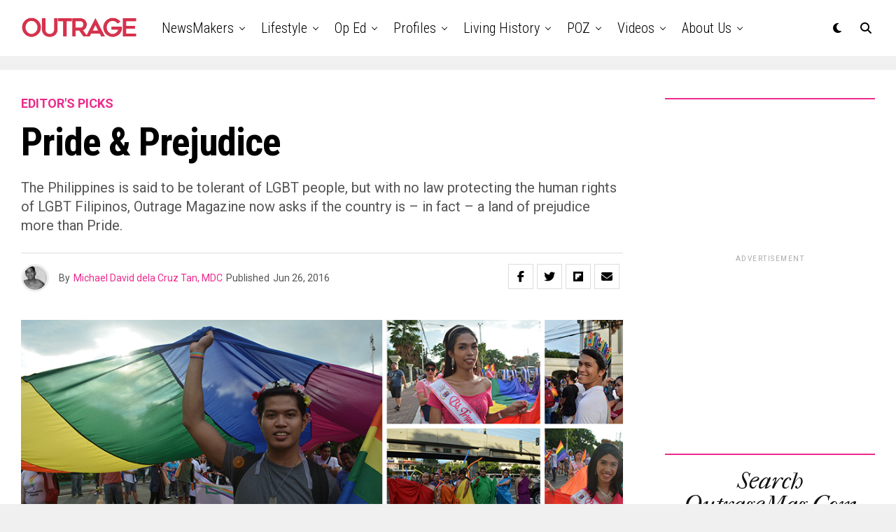

--- FILE ---
content_type: text/html; charset=UTF-8
request_url: https://outragemag.com/pride-prejudice/
body_size: 34980
content:
<!DOCTYPE html>
<html lang="en-US">
<head>
<meta charset="UTF-8" >
<meta name="viewport" id="viewport" content="width=device-width, initial-scale=1.0, maximum-scale=5.0, minimum-scale=1.0, user-scalable=yes" />
<title>Pride &#038; Prejudice &#8211; Outrage Magazine</title>
<meta name='robots' content='max-image-preview:large' />
<link rel='dns-prefetch' href='//ajax.googleapis.com' />
<link rel='dns-prefetch' href='//fonts.googleapis.com' />
<link rel="alternate" type="application/rss+xml" title="Outrage Magazine &raquo; Feed" href="https://outragemag.com/feed/" />
<link rel="alternate" title="oEmbed (JSON)" type="application/json+oembed" href="https://outragemag.com/wp-json/oembed/1.0/embed?url=https%3A%2F%2Foutragemag.com%2Fpride-prejudice%2F" />
<link rel="alternate" title="oEmbed (XML)" type="text/xml+oembed" href="https://outragemag.com/wp-json/oembed/1.0/embed?url=https%3A%2F%2Foutragemag.com%2Fpride-prejudice%2F&#038;format=xml" />
<style id='wp-img-auto-sizes-contain-inline-css' type='text/css'>
img:is([sizes=auto i],[sizes^="auto," i]){contain-intrinsic-size:3000px 1500px}
/*# sourceURL=wp-img-auto-sizes-contain-inline-css */
</style>
<style id='wp-emoji-styles-inline-css' type='text/css'>

	img.wp-smiley, img.emoji {
		display: inline !important;
		border: none !important;
		box-shadow: none !important;
		height: 1em !important;
		width: 1em !important;
		margin: 0 0.07em !important;
		vertical-align: -0.1em !important;
		background: none !important;
		padding: 0 !important;
	}
/*# sourceURL=wp-emoji-styles-inline-css */
</style>
<style id='wp-block-library-inline-css' type='text/css'>
:root{--wp-block-synced-color:#7a00df;--wp-block-synced-color--rgb:122,0,223;--wp-bound-block-color:var(--wp-block-synced-color);--wp-editor-canvas-background:#ddd;--wp-admin-theme-color:#007cba;--wp-admin-theme-color--rgb:0,124,186;--wp-admin-theme-color-darker-10:#006ba1;--wp-admin-theme-color-darker-10--rgb:0,107,160.5;--wp-admin-theme-color-darker-20:#005a87;--wp-admin-theme-color-darker-20--rgb:0,90,135;--wp-admin-border-width-focus:2px}@media (min-resolution:192dpi){:root{--wp-admin-border-width-focus:1.5px}}.wp-element-button{cursor:pointer}:root .has-very-light-gray-background-color{background-color:#eee}:root .has-very-dark-gray-background-color{background-color:#313131}:root .has-very-light-gray-color{color:#eee}:root .has-very-dark-gray-color{color:#313131}:root .has-vivid-green-cyan-to-vivid-cyan-blue-gradient-background{background:linear-gradient(135deg,#00d084,#0693e3)}:root .has-purple-crush-gradient-background{background:linear-gradient(135deg,#34e2e4,#4721fb 50%,#ab1dfe)}:root .has-hazy-dawn-gradient-background{background:linear-gradient(135deg,#faaca8,#dad0ec)}:root .has-subdued-olive-gradient-background{background:linear-gradient(135deg,#fafae1,#67a671)}:root .has-atomic-cream-gradient-background{background:linear-gradient(135deg,#fdd79a,#004a59)}:root .has-nightshade-gradient-background{background:linear-gradient(135deg,#330968,#31cdcf)}:root .has-midnight-gradient-background{background:linear-gradient(135deg,#020381,#2874fc)}:root{--wp--preset--font-size--normal:16px;--wp--preset--font-size--huge:42px}.has-regular-font-size{font-size:1em}.has-larger-font-size{font-size:2.625em}.has-normal-font-size{font-size:var(--wp--preset--font-size--normal)}.has-huge-font-size{font-size:var(--wp--preset--font-size--huge)}.has-text-align-center{text-align:center}.has-text-align-left{text-align:left}.has-text-align-right{text-align:right}.has-fit-text{white-space:nowrap!important}#end-resizable-editor-section{display:none}.aligncenter{clear:both}.items-justified-left{justify-content:flex-start}.items-justified-center{justify-content:center}.items-justified-right{justify-content:flex-end}.items-justified-space-between{justify-content:space-between}.screen-reader-text{border:0;clip-path:inset(50%);height:1px;margin:-1px;overflow:hidden;padding:0;position:absolute;width:1px;word-wrap:normal!important}.screen-reader-text:focus{background-color:#ddd;clip-path:none;color:#444;display:block;font-size:1em;height:auto;left:5px;line-height:normal;padding:15px 23px 14px;text-decoration:none;top:5px;width:auto;z-index:100000}html :where(.has-border-color){border-style:solid}html :where([style*=border-top-color]){border-top-style:solid}html :where([style*=border-right-color]){border-right-style:solid}html :where([style*=border-bottom-color]){border-bottom-style:solid}html :where([style*=border-left-color]){border-left-style:solid}html :where([style*=border-width]){border-style:solid}html :where([style*=border-top-width]){border-top-style:solid}html :where([style*=border-right-width]){border-right-style:solid}html :where([style*=border-bottom-width]){border-bottom-style:solid}html :where([style*=border-left-width]){border-left-style:solid}html :where(img[class*=wp-image-]){height:auto;max-width:100%}:where(figure){margin:0 0 1em}html :where(.is-position-sticky){--wp-admin--admin-bar--position-offset:var(--wp-admin--admin-bar--height,0px)}@media screen and (max-width:600px){html :where(.is-position-sticky){--wp-admin--admin-bar--position-offset:0px}}

/*# sourceURL=wp-block-library-inline-css */
</style><style id='global-styles-inline-css' type='text/css'>
:root{--wp--preset--aspect-ratio--square: 1;--wp--preset--aspect-ratio--4-3: 4/3;--wp--preset--aspect-ratio--3-4: 3/4;--wp--preset--aspect-ratio--3-2: 3/2;--wp--preset--aspect-ratio--2-3: 2/3;--wp--preset--aspect-ratio--16-9: 16/9;--wp--preset--aspect-ratio--9-16: 9/16;--wp--preset--color--black: #000000;--wp--preset--color--cyan-bluish-gray: #abb8c3;--wp--preset--color--white: #ffffff;--wp--preset--color--pale-pink: #f78da7;--wp--preset--color--vivid-red: #cf2e2e;--wp--preset--color--luminous-vivid-orange: #ff6900;--wp--preset--color--luminous-vivid-amber: #fcb900;--wp--preset--color--light-green-cyan: #7bdcb5;--wp--preset--color--vivid-green-cyan: #00d084;--wp--preset--color--pale-cyan-blue: #8ed1fc;--wp--preset--color--vivid-cyan-blue: #0693e3;--wp--preset--color--vivid-purple: #9b51e0;--wp--preset--gradient--vivid-cyan-blue-to-vivid-purple: linear-gradient(135deg,rgb(6,147,227) 0%,rgb(155,81,224) 100%);--wp--preset--gradient--light-green-cyan-to-vivid-green-cyan: linear-gradient(135deg,rgb(122,220,180) 0%,rgb(0,208,130) 100%);--wp--preset--gradient--luminous-vivid-amber-to-luminous-vivid-orange: linear-gradient(135deg,rgb(252,185,0) 0%,rgb(255,105,0) 100%);--wp--preset--gradient--luminous-vivid-orange-to-vivid-red: linear-gradient(135deg,rgb(255,105,0) 0%,rgb(207,46,46) 100%);--wp--preset--gradient--very-light-gray-to-cyan-bluish-gray: linear-gradient(135deg,rgb(238,238,238) 0%,rgb(169,184,195) 100%);--wp--preset--gradient--cool-to-warm-spectrum: linear-gradient(135deg,rgb(74,234,220) 0%,rgb(151,120,209) 20%,rgb(207,42,186) 40%,rgb(238,44,130) 60%,rgb(251,105,98) 80%,rgb(254,248,76) 100%);--wp--preset--gradient--blush-light-purple: linear-gradient(135deg,rgb(255,206,236) 0%,rgb(152,150,240) 100%);--wp--preset--gradient--blush-bordeaux: linear-gradient(135deg,rgb(254,205,165) 0%,rgb(254,45,45) 50%,rgb(107,0,62) 100%);--wp--preset--gradient--luminous-dusk: linear-gradient(135deg,rgb(255,203,112) 0%,rgb(199,81,192) 50%,rgb(65,88,208) 100%);--wp--preset--gradient--pale-ocean: linear-gradient(135deg,rgb(255,245,203) 0%,rgb(182,227,212) 50%,rgb(51,167,181) 100%);--wp--preset--gradient--electric-grass: linear-gradient(135deg,rgb(202,248,128) 0%,rgb(113,206,126) 100%);--wp--preset--gradient--midnight: linear-gradient(135deg,rgb(2,3,129) 0%,rgb(40,116,252) 100%);--wp--preset--font-size--small: 13px;--wp--preset--font-size--medium: 20px;--wp--preset--font-size--large: 36px;--wp--preset--font-size--x-large: 42px;--wp--preset--spacing--20: 0.44rem;--wp--preset--spacing--30: 0.67rem;--wp--preset--spacing--40: 1rem;--wp--preset--spacing--50: 1.5rem;--wp--preset--spacing--60: 2.25rem;--wp--preset--spacing--70: 3.38rem;--wp--preset--spacing--80: 5.06rem;--wp--preset--shadow--natural: 6px 6px 9px rgba(0, 0, 0, 0.2);--wp--preset--shadow--deep: 12px 12px 50px rgba(0, 0, 0, 0.4);--wp--preset--shadow--sharp: 6px 6px 0px rgba(0, 0, 0, 0.2);--wp--preset--shadow--outlined: 6px 6px 0px -3px rgb(255, 255, 255), 6px 6px rgb(0, 0, 0);--wp--preset--shadow--crisp: 6px 6px 0px rgb(0, 0, 0);}:where(.is-layout-flex){gap: 0.5em;}:where(.is-layout-grid){gap: 0.5em;}body .is-layout-flex{display: flex;}.is-layout-flex{flex-wrap: wrap;align-items: center;}.is-layout-flex > :is(*, div){margin: 0;}body .is-layout-grid{display: grid;}.is-layout-grid > :is(*, div){margin: 0;}:where(.wp-block-columns.is-layout-flex){gap: 2em;}:where(.wp-block-columns.is-layout-grid){gap: 2em;}:where(.wp-block-post-template.is-layout-flex){gap: 1.25em;}:where(.wp-block-post-template.is-layout-grid){gap: 1.25em;}.has-black-color{color: var(--wp--preset--color--black) !important;}.has-cyan-bluish-gray-color{color: var(--wp--preset--color--cyan-bluish-gray) !important;}.has-white-color{color: var(--wp--preset--color--white) !important;}.has-pale-pink-color{color: var(--wp--preset--color--pale-pink) !important;}.has-vivid-red-color{color: var(--wp--preset--color--vivid-red) !important;}.has-luminous-vivid-orange-color{color: var(--wp--preset--color--luminous-vivid-orange) !important;}.has-luminous-vivid-amber-color{color: var(--wp--preset--color--luminous-vivid-amber) !important;}.has-light-green-cyan-color{color: var(--wp--preset--color--light-green-cyan) !important;}.has-vivid-green-cyan-color{color: var(--wp--preset--color--vivid-green-cyan) !important;}.has-pale-cyan-blue-color{color: var(--wp--preset--color--pale-cyan-blue) !important;}.has-vivid-cyan-blue-color{color: var(--wp--preset--color--vivid-cyan-blue) !important;}.has-vivid-purple-color{color: var(--wp--preset--color--vivid-purple) !important;}.has-black-background-color{background-color: var(--wp--preset--color--black) !important;}.has-cyan-bluish-gray-background-color{background-color: var(--wp--preset--color--cyan-bluish-gray) !important;}.has-white-background-color{background-color: var(--wp--preset--color--white) !important;}.has-pale-pink-background-color{background-color: var(--wp--preset--color--pale-pink) !important;}.has-vivid-red-background-color{background-color: var(--wp--preset--color--vivid-red) !important;}.has-luminous-vivid-orange-background-color{background-color: var(--wp--preset--color--luminous-vivid-orange) !important;}.has-luminous-vivid-amber-background-color{background-color: var(--wp--preset--color--luminous-vivid-amber) !important;}.has-light-green-cyan-background-color{background-color: var(--wp--preset--color--light-green-cyan) !important;}.has-vivid-green-cyan-background-color{background-color: var(--wp--preset--color--vivid-green-cyan) !important;}.has-pale-cyan-blue-background-color{background-color: var(--wp--preset--color--pale-cyan-blue) !important;}.has-vivid-cyan-blue-background-color{background-color: var(--wp--preset--color--vivid-cyan-blue) !important;}.has-vivid-purple-background-color{background-color: var(--wp--preset--color--vivid-purple) !important;}.has-black-border-color{border-color: var(--wp--preset--color--black) !important;}.has-cyan-bluish-gray-border-color{border-color: var(--wp--preset--color--cyan-bluish-gray) !important;}.has-white-border-color{border-color: var(--wp--preset--color--white) !important;}.has-pale-pink-border-color{border-color: var(--wp--preset--color--pale-pink) !important;}.has-vivid-red-border-color{border-color: var(--wp--preset--color--vivid-red) !important;}.has-luminous-vivid-orange-border-color{border-color: var(--wp--preset--color--luminous-vivid-orange) !important;}.has-luminous-vivid-amber-border-color{border-color: var(--wp--preset--color--luminous-vivid-amber) !important;}.has-light-green-cyan-border-color{border-color: var(--wp--preset--color--light-green-cyan) !important;}.has-vivid-green-cyan-border-color{border-color: var(--wp--preset--color--vivid-green-cyan) !important;}.has-pale-cyan-blue-border-color{border-color: var(--wp--preset--color--pale-cyan-blue) !important;}.has-vivid-cyan-blue-border-color{border-color: var(--wp--preset--color--vivid-cyan-blue) !important;}.has-vivid-purple-border-color{border-color: var(--wp--preset--color--vivid-purple) !important;}.has-vivid-cyan-blue-to-vivid-purple-gradient-background{background: var(--wp--preset--gradient--vivid-cyan-blue-to-vivid-purple) !important;}.has-light-green-cyan-to-vivid-green-cyan-gradient-background{background: var(--wp--preset--gradient--light-green-cyan-to-vivid-green-cyan) !important;}.has-luminous-vivid-amber-to-luminous-vivid-orange-gradient-background{background: var(--wp--preset--gradient--luminous-vivid-amber-to-luminous-vivid-orange) !important;}.has-luminous-vivid-orange-to-vivid-red-gradient-background{background: var(--wp--preset--gradient--luminous-vivid-orange-to-vivid-red) !important;}.has-very-light-gray-to-cyan-bluish-gray-gradient-background{background: var(--wp--preset--gradient--very-light-gray-to-cyan-bluish-gray) !important;}.has-cool-to-warm-spectrum-gradient-background{background: var(--wp--preset--gradient--cool-to-warm-spectrum) !important;}.has-blush-light-purple-gradient-background{background: var(--wp--preset--gradient--blush-light-purple) !important;}.has-blush-bordeaux-gradient-background{background: var(--wp--preset--gradient--blush-bordeaux) !important;}.has-luminous-dusk-gradient-background{background: var(--wp--preset--gradient--luminous-dusk) !important;}.has-pale-ocean-gradient-background{background: var(--wp--preset--gradient--pale-ocean) !important;}.has-electric-grass-gradient-background{background: var(--wp--preset--gradient--electric-grass) !important;}.has-midnight-gradient-background{background: var(--wp--preset--gradient--midnight) !important;}.has-small-font-size{font-size: var(--wp--preset--font-size--small) !important;}.has-medium-font-size{font-size: var(--wp--preset--font-size--medium) !important;}.has-large-font-size{font-size: var(--wp--preset--font-size--large) !important;}.has-x-large-font-size{font-size: var(--wp--preset--font-size--x-large) !important;}
/*# sourceURL=global-styles-inline-css */
</style>

<style id='classic-theme-styles-inline-css' type='text/css'>
/*! This file is auto-generated */
.wp-block-button__link{color:#fff;background-color:#32373c;border-radius:9999px;box-shadow:none;text-decoration:none;padding:calc(.667em + 2px) calc(1.333em + 2px);font-size:1.125em}.wp-block-file__button{background:#32373c;color:#fff;text-decoration:none}
/*# sourceURL=/wp-includes/css/classic-themes.min.css */
</style>
<link rel='stylesheet' id='ql-jquery-ui-css' href='//ajax.googleapis.com/ajax/libs/jqueryui/1.12.1/themes/smoothness/jquery-ui.css?ver=6.9' type='text/css' media='all' />
<link rel='stylesheet' id='zox-custom-style-css' href='https://outragemag.com/wp-content/themes/zoxpress/style.css?ver=6.9' type='text/css' media='all' />
<style id='zox-custom-style-inline-css' type='text/css'>


	a,
	a:visited,
	a:hover h2.zox-s-title1,
	a:hover h2.zox-s-title1-feat,
	a:hover h2.zox-s-title2,
	a:hover h2.zox-s-title3,
	.zox-post-body p a,
	h3.zox-post-cat a,
	.sp-template a,
	.sp-data-table a,
	span.zox-author-name a,
	a:hover h2.zox-authors-latest,
	span.zox-authors-name a:hover,
	#zox-side-wrap a:hover {
		color: #ec2b8c;
	}

	.zox-s8 a:hover h2.zox-s-title1,
	.zox-s8 a:hover h2.zox-s-title1-feat,
	.zox-s8 a:hover h2.zox-s-title2,
	.zox-s8 a:hover h2.zox-s-title3 {
		box-shadow: 15px 0 0 #fff, -10px 0 0 #fff;
		color: #ec2b8c;
	}

	.woocommerce-message:before,
	.woocommerce-info:before,
	.woocommerce-message:before,
	.woocommerce .star-rating span:before,
	span.zox-s-cat,
	h3.zox-post-cat a,
	.zox-s6 span.zox-s-cat,
	.zox-s8 span.zox-s-cat,
	.zox-widget-side-trend-wrap .zox-art-text:before {
		color: #ec2b8c;
	}

	.zox-widget-bgp,
	.zox-widget-bgp.zox-widget-txtw .zox-art-wrap,
	.zox-widget-bgp.zox-widget-txtw .zox-widget-featl-sub .zox-art-wrap,
	.zox-s4 .zox-widget-bgp span.zox-s-cat,
	.woocommerce span.onsale,
	.zox-s7 .zox-byline-wrap:before,
	.zox-s3 span.zox-s-cat,
	.zox-o1 span.zox-s-cat,
	.zox-s3 .zox-widget-side-trend-wrap .zox-art-text:before,
	.sp-table-caption,
	#zox-search-form #zox-search-submit,
	#zox-search-form2 #zox-search-submit2,
	.pagination .current,
	.pagination a:hover,
	.zox-o6 span.zox-s-cat {
		background: #ec2b8c;
	}

	.woocommerce .widget_price_filter .ui-slider .ui-slider-handle,
	.woocommerce #respond input#submit.alt,
	.woocommerce a.button.alt,
	.woocommerce button.button.alt,
	.woocommerce input.button.alt,
	.woocommerce #respond input#submit.alt:hover,
	.woocommerce a.button.alt:hover,
	.woocommerce button.button.alt:hover,
	.woocommerce input.button.alt:hover {
		background-color: #ec2b8c;
	}

	.woocommerce-error,
	.woocommerce-info,
	.woocommerce-message {
		border-top-color: #ec2b8c;
	}

	.zox-feat-ent1-left,
	.zox-ent1 .zox-side-widget {
		border-top: 2px solid #ec2b8c;
	}

	.zox-feat-ent3-main-wrap h2.zox-s-title2 {
		background-color: #ec2b8c;
		box-shadow: 15px 0 0 #ec2b8c, -10px 0 0 #ec2b8c;
	}

	.zox-widget-side-trend-wrap .zox-art-text:before,
	.pagination .current,
	.pagination a:hover {
		border: 1px solid #ec2b8c;
	}

	.zox-post-type {
		border: 3px solid #ec2b8c;
	}
	.zox-net1 .zox-post-type,
	.zox-net2 .zox-post-type {
		background: #ec2b8c;
	}
	.zox-widget-featl-sub .zox-post-type {
		border: 2px solid #ec2b8c;
	}

	@media screen and (max-width: 479px) {
	.zox-net1.zox-s4 .zox-widget-bgp .zox-art-main span.zox-s-cat {
		background: #ec2b8c !important;
	}
	}

	.zox-o3 h3.zox-s-cat {
		background: #ec2b8c;
	}

	.zox-widget-bgs,
	.zox-widget-bgs.zox-widget-txtw .zox-art-wrap,
	.zox-widget-bgs.zox-widget-txtw .zox-widget-featl-sub .zox-art-wrap,
	.zox-s4 .zox-widget-bgs span.zox-s-cat {
		background: #ec2b8c;
	}

	#zox-top-head-wrap {
		background: #000000;
	}

	span.zox-top-soc-but,
	.zox-top-nav-menu ul li a,
	span.zox-woo-cart-icon {
		color: #cccccc;
	}

	span.zox-woo-cart-num {
		background: #cccccc;
	}

	.zox-top-nav-menu ul li:hover a {
		color: #ed1c24;
	}

	#zox-top-head-wrap,
	#zox-top-head,
	#zox-top-head-left,
	#zox-top-head-mid,
	#zox-top-head-right,
	.zox-top-nav-menu ul {
		height: 20px;
	}

	#zox-top-head-mid img {
		max-height: calc(20px - 20px);
	}

	.zox-top-nav-menu ul li a {
		font-size: 10px;
	}

	#zox-bot-head-wrap,
	#zox-bot-head-wrap.zox-trans-bot.zox-fix-up,
	#zox-fly-wrap,
	#zox-bot-head-wrap.zox-trans-bot:hover {
		background-color: #ffffff;
		background-image: none;
	}

	.zox-nav-menu ul li a,
	span.zox-nav-search-but,
	span.zox-night,
	.zox-trans-bot.zox-fix-up .zox-nav-menu ul li a,
	.zox-trans-bot.zox-fix-up span.zox-nav-search-but,
	nav.zox-fly-nav-menu ul li a,
	span.zox-fly-soc-head,
	ul.zox-fly-soc-list li a,
	nav.zox-fly-nav-menu ul li.menu-item-has-children:after {
		color: #000000;
	}

	.zox-nav-menu ul li.menu-item-has-children a:after,
	.zox-nav-menu ul li.zox-mega-drop a:after {
		border-right: 1px solid #000000;
		border-bottom: 1px solid #000000;
	}

	.zox-fly-but-wrap span,
	.zox-trans-bot.zox-fix-up .zox-fly-but-wrap span {
		background: #000000;
	}

	.zox-nav-menu ul li:hover a,
	span.zox-nav-search-but:hover,
	span.zox-night:hover {
		color: #ed1c24;
	}

	.zox-fly-but-wrap:hover span {
		background: #ed1c24;
	}

	span.zox-widget-main-title {
		color: #111;
	}

	#zox-foot-wrap {
		background: #fff;
	}

	#zox-foot-wrap p {
		color: #aaa;
	}

	#zox-foot-wrap a {
		color: #aaa;
	}

	ul.zox-foot-soc-list li a {
		border: 1px solid #aaa;
	}

	span.zox-widget-side-title {
		color: #111;
	}

	span.zox-post-main-title {
		color: #111;
	}

	.zox-top-nav-menu ul li a {
		padding-top: calc((20px - 10px) / 2);
		padding-bottom: calc((20px - 10px) / 2);
	}

	#zox-bot-head-wrap,
	.zox-bot-head-menu,
	#zox-bot-head,
	#zox-bot-head-left,
	#zox-bot-head-right,
	#zox-bot-head-mid,
	.zox-bot-head-logo,
	.zox-bot-head-logo-main,
	.zox-nav-menu,
	.zox-nav-menu ul {
		height: 80px;
	}

	.zox-bot-head-logo img,
	.zox-bot-head-logo-main img {
		max-height: calc(80px - 20px);
	}

	.zox-nav-menu ul li ul.sub-menu,
	.zox-nav-menu ul li.menu-item-object-category .zox-mega-dropdown {
		top: 80px;
	}

	.zox-nav-menu ul li a {
		font-size: 20px;
	}

	.zox-nav-menu ul li a {
		padding-top: calc((80px - 20px) / 2);
		padding-bottom: calc((80px - 20px) / 2);
	}

	.zox-fix-up {
		top: -80px !important;
		-webkit-transform: translate3d(0,-80px,0) !important;
	   	   -moz-transform: translate3d(0,-80px,0) !important;
	    	-ms-transform: translate3d(0,-80px,0) !important;
	     	 -o-transform: translate3d(0,-80px,0) !important;
				transform: translate3d(0,-80px,0) !important;
	}

	.zox-fix {
		top: -80px;
		-webkit-transform: translate3d(0,80px,0) !important;
	   	   -moz-transform: translate3d(0,80px,0) !important;
	    	-ms-transform: translate3d(0,80px,0) !important;
	     	 -o-transform: translate3d(0,80px,0) !important;
				transform: translate3d(0,80px,0) !important;
	}

	.zox-fix-up .zox-nav-menu ul li a {
		padding-top: calc((60px - 20px) / 2);
		padding-bottom: calc((60px - 20px) / 2);
	}

	.zox-feat-ent1-grid,
	.zox-feat-ent2-bot,
	.zox-feat-net1-grid {
		grid-template-columns: auto 300px;
	}

	body,
	span.zox-s-cat,
	span.zox-ad-label,
	.woocommerce ul.product_list_widget li a,
	.woocommerce ul.product_list_widget span.product-title,
	.woocommerce #reviews #comments ol.commentlist li .comment-text p.meta,
	.woocommerce div.product p.price,
	.woocommerce div.product p.price ins,
	.woocommerce div.product p.price del,
	.woocommerce ul.products li.product .price del,
	.woocommerce ul.products li.product .price ins,
	.woocommerce ul.products li.product .price,
	.woocommerce #respond input#submit,
	.woocommerce a.button,
	.woocommerce button.button,
	.woocommerce input.button,
	.woocommerce .widget_price_filter .price_slider_amount .button,
	.woocommerce span.onsale,
	.woocommerce-review-link,
	#woo-content p.woocommerce-result-count,
	.woocommerce div.product .woocommerce-tabs ul.tabs li a,
	.woocommerce .woocommerce-breadcrumb,
	.woocommerce #respond input#submit.alt,
	.woocommerce a.button.alt,
	.woocommerce button.button.alt,
	.woocommerce input.button.alt,
	.zox-post-tags-header,
	.zox-post-tags a {
		font-family: 'Roboto', sans-serif;
		font-weight: 400;
		text-transform: None;
	}

	#zox-woo-side-wrap span.zox-widget-side-title,
	span.zox-authors-name a,
	h1.zox-author-top-head {
		font-family: 'Roboto', sans-serif;
	}

	p.zox-s-graph,
	span.zox-post-excerpt p,
	.zox-post-body p,
	#woo-content p,
	#zox-404 p,
	.zox-post-body ul li,
	.zox-post-body ol li,
	.zox-author-box-text p {
		font-family: 'Roboto', sans-serif;
		font-weight: 400;
		text-transform: None;
	}

	.zox-nav-menu ul li a,
	.zox-top-nav-menu ul li a,
	nav.zox-fly-nav-menu ul li a {
		font-family: 'Roboto Condensed', sans-serif;
		font-weight: 300;
		text-transform: Capitalize;
	}

	.zox-nav-menu ul li ul.zox-mega-list li a,
	.zox-nav-menu ul li ul.zox-mega-list li a p {
		font-family: 'Roboto Condensed', sans-serif;
	}

	h2.zox-s-title1,
	h2.zox-s-title1-feat,
	.woocommerce div.product .product_title,
	.woocommerce .related h2,
	#woo-content .summary p.price,
	.woocommerce div.product .woocommerce-tabs .panel h2,
	#zox-404 h1,
	h1.zox-post-title,
	.zox-widget-side-trend-wrap .zox-art-text:before,
	.zox-post-body blockquote p,
	.zox-post-body .wp-block-pullquote blockquote p,
	.zox-post-body h1,
	.zox-post-body h2,
	.zox-post-body h3,
	.zox-post-body h4,
	.zox-post-body h5,
	.zox-post-body h6,
	.comment-inner h1,
	.comment-inner h2,
	.comment-inner h3,
	.comment-inner h4,
	.comment-inner h5,
	.comment-inner h6,
	span.zox-author-box-name a {
		font-family: 'Roboto Condensed', sans-serif;
		font-weight: 700;
		text-transform: None;
	}

	span.zox-widget-main-title {
		font-family: 'IM Fell French Canon', sans-serif;
		font-weight: 400;
		text-transform: Capitalize;
	}

	span.zox-widget-side-title {
		font-family: 'IM Fell French Canon', sans-serif;
		font-weight: 400;
		text-transform: Capitalize;
	}

	span.zox-post-main-title {
		font-family: 'Roboto', sans-serif;
		font-weight: 900;
		text-transform: Capitalize;
	}

	h2.zox-s-title2,
	h2.zox-s-title3,
	span.zox-woo-cart-num,
	p.zox-search-p,
	.alp-related-posts .current .post-title,
	.alp-related-posts-wrapper .alp-related-post .post-title,
	.zox-widget-txtw span.zox-widget-main-title {
		font-family: 'Roboto Condensed', sans-serif;
		font-weight: 700;
		text-transform: None;
	}

	.zox-post-width {
		margin: 0 auto;
		max-width: calc(1240px + 60px);
	}


	

			.zox-head-width {
				margin: 0 auto;
				max-width: none;
			}
			.zox-nav-menu ul li.zox-mega-drop .zox-mega-dropdown {
				left: calc(((100vw - 100%) /2) * -1);
			}
				

			.zox-body-width,
			.zox-widget-feat-wrap.zox-o1 .zox-art-text-cont,
			.zox-widget-feat-wrap.zox-o4 .zox-art-text-cont,
			.zox-widget-feat-main.zox-o1 .zox-art-text-cont,
			.zox-widget-feat-main.zox-o4 .zox-art-text-cont {
				margin: 0 auto;
				padding: 0 30px;
				max-width: calc(1270px + 60px);
			}
				

		#zox-top-head {
			grid-template-columns: auto 250px;
		}
		#zox-top-head-left {
			width: 100%;
		}
		#zox-top-head-mid {
			display: none;
		}
			

			@media screen and (min-width: 1024px) {
				#zox-bot-head-left {
					display: none;
				}
				#zox-bot-head {
					grid-template-columns: auto 60px;
				}
				.zox-bot-head-menu {
					display: grid;
					padding: 0 0 0 90px;
				}
			}
			@media screen and (max-width: 1023px) {
				#zox-bot-head-left {
					display: grid;
				}
			}
				

	.zox-fix-up {
		-webkit-box-shadow: 0 0.5rem 1rem 0 rgba(21,21,30,0.08);
		   -moz-box-shadow: 0 0.5rem 1rem 0 rgba(21,21,30,0.08);
			-ms-box-shadow: 0 0.5rem 1rem 0 rgba(21,21,30,0.08);
			 -o-box-shadow: 0 0.5rem 1rem 0 rgba(21,21,30,0.08);
				box-shadow: 0 0.5rem 1rem 0 rgba(21,21,30,0.08);
	}
		

.zox-nav-links {
	display: none;
	}
	

					#zox-home-body-wrap {
						grid-template-columns: auto 300px;
						}
						

	.zox-post-body p a {
		box-shadow: inset 0 -1px 0 0 #fff, inset 0 -2px 0 0 #ec2b8c;
		color: #000;
	}
	.zox-post-body p a:hover {
		color: #ec2b8c;
	}
	

			span.zox-widget-main-title {
				font-size: 4rem;
				letter-spacing: .05em;
			}
			@media screen and (max-width: 599px) {
				.zox-widget-main-head {
					margin: 0 0 15px;
				}
				span.zox-widget-main-title {
					font-size: 2.125rem;
				}
			}
			

			span.zox-widget-side-title {
				font-size: 2.125rem;
				font-style: italic;
			}
			#zox-side-wrap .zox-widget-side-head a.rsswidget {
				font-weight: 400;
			}
			

		span.zox-post-main-title {
			font-size: 3rem;
			font-style: italic;
		}
		

	span.zox-top-soc-but {
		border: 1px solid #cccccc;
		border-radius: 50%;
		font-size: 16px;
		display: grid;
		align-content: center;
		text-align: center;
		width: 40px;
		height: 40px;
	}
		
/*# sourceURL=zox-custom-style-inline-css */
</style>
<link rel='stylesheet' id='fontawesome-css' href='https://outragemag.com/wp-content/themes/zoxpress/font-awesome/css/all.css?ver=6.9' type='text/css' media='all' />
<link rel='stylesheet' id='zox-fonts-css' href='//fonts.googleapis.com/css?family=Heebo%3A300%2C400%2C500%2C700%2C800%2C900%7CAlegreya%3A400%2C500%2C700%2C800%2C900%7CJosefin+Sans%3A300%2C400%2C600%2C700%7CLibre+Franklin%3A300%2C400%2C500%2C600%2C700%2C800%2C900%7CFrank+Ruhl+Libre%3A300%2C400%2C500%2C700%2C900%7CNunito+Sans%3A300%2C400%2C600%2C700%2C800%2C900%7CMontserrat%3A300%2C400%2C500%2C600%2C700%2C800%2C900%7CAnton%3A400%7CNoto+Serif%3A400%2C700%7CNunito%3A300%2C400%2C600%2C700%2C800%2C900%7CRajdhani%3A300%2C400%2C500%2C600%2C700%7CTitillium+Web%3A300%2C400%2C600%2C700%2C900%7CPT+Serif%3A400%2C400i%2C700%2C700i%7CAmiri%3A400%2C400i%2C700%2C700i%7COswald%3A300%2C400%2C500%2C600%2C700%7CRoboto+Mono%3A400%2C700%7CBarlow+Semi+Condensed%3A700%2C800%2C900%7CPoppins%3A300%2C400%2C500%2C600%2C700%2C800%2C900%7CRoboto+Condensed%3A300%2C400%2C700%7CRoboto%3A300%2C400%2C500%2C700%2C900%7CPT+Serif%3A400%2C700%7COpen+Sans+Condensed%3A300%2C700%7COpen+Sans%3A700%7CSource+Serif+Pro%3A400%2C600%2C700%7CIM+Fell+French+Canon%3A400%2C400i%7CRoboto%3A100%2C100i%2C200%2C+200i%2C300%2C300i%2C400%2C400i%2C500%2C500i%2C600%2C600i%2C700%2C700i%2C800%2C800i%2C900%2C900i%7CRoboto%3A100%2C100i%2C200%2C+200i%2C300%2C300i%2C400%2C400i%2C500%2C500i%2C600%2C600i%2C700%2C700i%2C800%2C800i%2C900%2C900i%7CRoboto+Condensed%3A100%2C100i%2C200%2C+200i%2C300%2C300i%2C400%2C400i%2C500%2C500i%2C600%2C600i%2C700%2C700i%2C800%2C800i%2C900%2C900i%7CRoboto+Condensed%3A100%2C100i%2C200%2C+200i%2C300%2C300i%2C400%2C400i%2C500%2C500i%2C600%2C600i%2C700%2C700i%2C800%2C800i%2C900%2C900i%7CRoboto+Condensed%3A100%2C100i%2C200%2C+200i%2C300%2C300i%2C400%2C400i%2C500%2C500i%2C600%2C600i%2C700%2C700i%2C800%2C800i%2C900%2C900i%7CIM+Fell+French+Canon%3A100%2C100i%2C200%2C+200i%2C300%2C300i%2C400%2C400i%2C500%2C500i%2C600%2C600i%2C700%2C700i%2C800%2C800i%2C900%2C900i%7CIM+Fell+French+Canon%3A100%2C100i%2C200%2C+200i%2C300%2C300i%2C400%2C400i%2C500%2C500i%2C600%2C600i%2C700%2C700i%2C800%2C800i%2C900%2C900i%26subset%3Dlatin%2Clatin-ext%2Ccyrillic%2Ccyrillic-ext%2Cgreek-ext%2Cgreek%2Cvietnamese' type='text/css' media='all' />
<link rel='stylesheet' id='zox-media-queries-css' href='https://outragemag.com/wp-content/themes/zoxpress/css/media-queries.css?ver=6.9' type='text/css' media='all' />
<script type="text/javascript" src="https://outragemag.com/wp-includes/js/jquery/jquery.min.js?ver=3.7.1" id="jquery-core-js"></script>
<script type="text/javascript" src="https://outragemag.com/wp-includes/js/jquery/jquery-migrate.min.js?ver=3.4.1" id="jquery-migrate-js"></script>
<link rel="https://api.w.org/" href="https://outragemag.com/wp-json/" /><link rel="alternate" title="JSON" type="application/json" href="https://outragemag.com/wp-json/wp/v2/posts/11173" /><link rel="EditURI" type="application/rsd+xml" title="RSD" href="https://outragemag.com/xmlrpc.php?rsd" />
<meta name="generator" content="WordPress 6.9" />
<link rel="canonical" href="https://outragemag.com/pride-prejudice/" />
<link rel='shortlink' href='https://outragemag.com/?p=11173' />
	<meta name="theme-color" content="#ffffff" />
			<meta property="og:type" content="article" />
													<meta property="og:image" content="https://outragemag.com/wp-content/uploads/2016/06/Pride-not-prejudice.jpg" />
				<meta name="twitter:image" content="https://outragemag.com/wp-content/uploads/2016/06/Pride-not-prejudice.jpg" />
						<meta property="og:url" content="https://outragemag.com/pride-prejudice/" />
			<meta property="og:title" content="Pride &#038; Prejudice" />
			<meta property="og:description" content="The Philippines is said to be tolerant of LGBT people, but with no law protecting the human rights of LGBT Filipinos, Outrage Magazine now asks if the country is – in fact – a land of prejudice more than Pride." />
			<meta name="twitter:card" content="summary_large_image">
			<meta name="twitter:url" content="https://outragemag.com/pride-prejudice/">
			<meta name="twitter:title" content="Pride &#038; Prejudice">
			<meta name="twitter:description" content="The Philippines is said to be tolerant of LGBT people, but with no law protecting the human rights of LGBT Filipinos, Outrage Magazine now asks if the country is – in fact – a land of prejudice more than Pride.">
			
<!-- BEGIN Clicky Analytics v2.2.4 Tracking - https://wordpress.org/plugins/clicky-analytics/ -->
<script type="text/javascript">
  var clicky_custom = clicky_custom || {};
  clicky_custom.html_media_track = 1;
</script>
<script type="text/javascript">
  var clicky_custom = clicky_custom || {};
  clicky_custom.outbound_pattern = ['/go/','/out/'];
</script>

<script async src="//static.getclicky.com/101034372.js"></script>
<script src='//static.getclicky.com/inc/javascript/video/youtube.js'></script>
<!-- END Clicky Analytics v2.2.4 Tracking -->

<link rel="icon" href="https://outragemag.com/wp-content/uploads/2016/01/cropped-Pride-2-32x32.gif" sizes="32x32" />
<link rel="icon" href="https://outragemag.com/wp-content/uploads/2016/01/cropped-Pride-2-192x192.gif" sizes="192x192" />
<link rel="apple-touch-icon" href="https://outragemag.com/wp-content/uploads/2016/01/cropped-Pride-2-180x180.gif" />
<meta name="msapplication-TileImage" content="https://outragemag.com/wp-content/uploads/2016/01/cropped-Pride-2-270x270.gif" />
</head>
<body data-rsssl=1 class="wp-singular post-template-default single single-post postid-11173 single-format-standard wp-embed-responsive wp-theme-zoxpress zox-ent1 zox-s1 zox-ent1" >
	<div id="zox-site" class="left zoxrel ">
		<div id="zox-fly-wrap">
	<div id="zox-fly-menu-top" class="left relative">
		<div id="zox-fly-logo" class="left relative">
							<a href="https://outragemag.com/"><img src="https://outragemag.com/wp-content/uploads/2020/05/OutrageMag2.png" alt="Outrage Magazine" data-rjs="2" /></a>
					</div><!--zox-fly-logo-->
		<div class="zox-fly-but-wrap zox-fly-but-menu zox-fly-but-click">
			<span></span>
			<span></span>
			<span></span>
			<span></span>
		</div><!--zox-fly-but-wrap-->
	</div><!--zox-fly-menu-top-->
	<div id="zox-fly-menu-wrap">
		<nav class="zox-fly-nav-menu left relative">
			<div class="menu-mastheadnavigation-container"><ul id="menu-mastheadnavigation" class="menu"><li id="menu-item-24844" class="mega-dropdown menu-item menu-item-type-taxonomy menu-item-object-category menu-item-24844"><a href="https://outragemag.com/category/news/">NewsMakers</a></li>
<li id="menu-item-23814" class="mega-dropdown menu-item menu-item-type-taxonomy menu-item-object-category menu-item-23814"><a href="https://outragemag.com/category/lifestyle/">Lifestyle</a></li>
<li id="menu-item-23809" class="mega-dropdown menu-item menu-item-type-taxonomy menu-item-object-category menu-item-23809"><a href="https://outragemag.com/category/opinions/">Op Ed</a></li>
<li id="menu-item-23811" class="mega-dropdown menu-item menu-item-type-taxonomy menu-item-object-category menu-item-23811"><a href="https://outragemag.com/category/profiles/">Profiles</a></li>
<li id="menu-item-23810" class="mega-dropdown menu-item menu-item-type-taxonomy menu-item-object-category menu-item-23810"><a href="https://outragemag.com/category/pink-history/">Living History</a></li>
<li id="menu-item-23813" class="mega-dropdown menu-item menu-item-type-taxonomy menu-item-object-category menu-item-23813"><a href="https://outragemag.com/category/positive-living/">POZ</a></li>
<li id="menu-item-23812" class="mega-dropdown menu-item menu-item-type-taxonomy menu-item-object-category menu-item-23812"><a href="https://outragemag.com/category/videos/">Videos</a></li>
<li id="menu-item-3413" class="menu-item menu-item-type-post_type menu-item-object-page menu-item-has-children menu-item-3413"><a href="https://outragemag.com/about-outrage/">About Us</a>
<ul class="sub-menu">
	<li id="menu-item-3411" class="menu-item menu-item-type-post_type menu-item-object-page menu-item-3411"><a href="https://outragemag.com/outrage-ous-people/">Outrage-ous People</a></li>
	<li id="menu-item-3412" class="menu-item menu-item-type-post_type menu-item-object-page menu-item-3412"><a href="https://outragemag.com/contact-outrage/">Contact Us</a></li>
</ul>
</li>
</ul></div>		</nav>
	</div><!--zox-fly-menu-wrap-->
	<div id="zox-fly-soc-wrap">
		<span class="zox-fly-soc-head">Connect with us</span>
		<ul class="zox-fly-soc-list left relative">
							<li><a href="https://www.facebook.com/OutrageMag/" target="_blank" class="fab fa-facebook-f"></a></li>
										<li><a href="https://twitter.com/outragemag" target="_blank" class="fa-brands fa-x-twitter"></a></li>
										<li><a href="https://www.instagram.com/outragemag/" target="_blank" class="fab fa-instagram"></a></li>
													<li><a href="https://www.youtube.com/user/OutrageMag/" target="_blank" class="fab fa-youtube"></a></li>
														</ul>
	</div><!--zox-fly-soc-wrap-->
</div><!--zox-fly-wrap-->		<div id="zox-search-wrap">
			<div class="zox-search-cont">
				<p class="zox-search-p">Hi, what are you looking for?</p>
				<div class="zox-search-box">
					<form method="get" id="zox-search-form" action="https://outragemag.com/">
	<input type="text" name="s" id="zox-search-input" value="Search" onfocus='if (this.value == "Search") { this.value = ""; }' onblur='if (this.value == "Search") { this.value = ""; }' />
	<input type="submit" id="zox-search-submit" value="Search" />
</form>				</div><!--zox-search-box-->
			</div><!--zox-serach-cont-->
			<div class="zox-search-but-wrap zox-search-click">
				<span></span>
				<span></span>
			</div><!--zox-search-but-wrap-->
		</div><!--zox-search-wrap-->
				<div id="zox-site-wall" class="left zoxrel">
			<div id="zox-lead-top-wrap">
				<div id="zox-lead-top-in">
					<div id="zox-lead-top">
											</div><!--zox-lead-top-->
				</div><!--zox-lead-top-in-->
			</div><!--zox-lead-top-wrap-->
			<div id="zox-site-main" class="left zoxrel">
				<header id="zox-main-head-wrap" class="left zoxrel zox-trans-head">
																<div id="zox-bot-head-wrap" class="left zoxrel">
	<div class="zox-head-width">
		<div id="zox-bot-head">
			<div id="zox-bot-head-left">
				<div class="zox-fly-but-wrap zoxrel zox-fly-but-click">
					<span></span>
					<span></span>
					<span></span>
					<span></span>
				</div><!--zox-fly-but-wrap-->
			</div><!--zox-bot-head-left-->
			<div id="zox-bot-head-mid" class="relative">
				<div class="zox-bot-head-logo">
					<div class="zox-bot-head-logo-main">
													<a href="https://outragemag.com/"><img class="zox-logo-stand" src="https://outragemag.com/wp-content/uploads/2020/05/OutrageMag2.png" alt="Outrage Magazine" data-rjs="2" /><img class="zox-logo-dark" src="" alt="Outrage Magazine" data-rjs="2" /></a>
											</div><!--zox-bot-head-logo-main-->
																<h2 class="zox-logo-title">Outrage Magazine</h2>
									</div><!--zox-bot-head-logo-->
				<div class="zox-bot-head-menu">
					<div class="zox-nav-menu">
						<div class="menu-mastheadnavigation-container"><ul id="menu-mastheadnavigation-1" class="menu"><li class="mega-dropdown menu-item menu-item-type-taxonomy menu-item-object-category menu-item-24844 zox-mega-drop"><a href="https://outragemag.com/category/news/">NewsMakers</a><div class="zox-mega-dropdown"><div class="zox-head-width"><ul class="zox-mega-list"><li><a href="https://outragemag.com/younger-generations-embracing-more-diverse-fluid-understanding-of-sexual-identity-than-ever-before/"><div class="zox-mega-img"><img width="600" height="337" src="https://outragemag.com/wp-content/uploads/2024/04/youth-600x337.jpg" class="attachment-zox-mid-thumb size-zox-mid-thumb wp-post-image" alt="" decoding="async" loading="lazy" srcset="https://outragemag.com/wp-content/uploads/2024/04/youth-600x337.jpg 600w, https://outragemag.com/wp-content/uploads/2024/04/youth-300x169.jpg 300w, https://outragemag.com/wp-content/uploads/2024/04/youth-1024x576.jpg 1024w, https://outragemag.com/wp-content/uploads/2024/04/youth-768x432.jpg 768w, https://outragemag.com/wp-content/uploads/2024/04/youth.jpg 1080w" sizes="auto, (max-width: 600px) 100vw, 600px" /></div><p>Younger generations embracing more diverse, fluid understanding of sexual identity than ever before</p></a></li><li><a href="https://outragemag.com/gender-bias-influences-math-education-study/"><div class="zox-mega-img"><img width="600" height="337" src="https://outragemag.com/wp-content/uploads/2026/01/maths-600x337.jpg" class="attachment-zox-mid-thumb size-zox-mid-thumb wp-post-image" alt="" decoding="async" loading="lazy" srcset="https://outragemag.com/wp-content/uploads/2026/01/maths-600x337.jpg 600w, https://outragemag.com/wp-content/uploads/2026/01/maths-300x169.jpg 300w, https://outragemag.com/wp-content/uploads/2026/01/maths-1024x576.jpg 1024w, https://outragemag.com/wp-content/uploads/2026/01/maths-768x432.jpg 768w, https://outragemag.com/wp-content/uploads/2026/01/maths.jpg 1080w" sizes="auto, (max-width: 600px) 100vw, 600px" /></div><p>Gender bias influences math education – study</p></a></li><li><a href="https://outragemag.com/6-in-10-music-fans-say-they-have-been-sexually-harassed-assaulted-at-a-live-gig-survey-suggests/"><div class="zox-mega-img"><img width="600" height="337" src="https://outragemag.com/wp-content/uploads/2026/01/onstage-600x337.jpg" class="attachment-zox-mid-thumb size-zox-mid-thumb wp-post-image" alt="" decoding="async" loading="lazy" srcset="https://outragemag.com/wp-content/uploads/2026/01/onstage-600x337.jpg 600w, https://outragemag.com/wp-content/uploads/2026/01/onstage-300x169.jpg 300w, https://outragemag.com/wp-content/uploads/2026/01/onstage-1024x576.jpg 1024w, https://outragemag.com/wp-content/uploads/2026/01/onstage-768x432.jpg 768w, https://outragemag.com/wp-content/uploads/2026/01/onstage.jpg 1080w" sizes="auto, (max-width: 600px) 100vw, 600px" /></div><p>6 in 10 music fans say they have been sexually harassed/assaulted at a live gig, survey suggests</p></a></li><li><a href="https://outragemag.com/even-well-meaning-allies-can-increase-stress-for-marginalized-people-study/"><div class="zox-mega-img"><img width="600" height="337" src="https://outragemag.com/wp-content/uploads/2026/01/LGBT-ally-600x337.jpg" class="attachment-zox-mid-thumb size-zox-mid-thumb wp-post-image" alt="" decoding="async" loading="lazy" srcset="https://outragemag.com/wp-content/uploads/2026/01/LGBT-ally-600x337.jpg 600w, https://outragemag.com/wp-content/uploads/2026/01/LGBT-ally-300x169.jpg 300w, https://outragemag.com/wp-content/uploads/2026/01/LGBT-ally-1024x576.jpg 1024w, https://outragemag.com/wp-content/uploads/2026/01/LGBT-ally-768x432.jpg 768w, https://outragemag.com/wp-content/uploads/2026/01/LGBT-ally.jpg 1080w" sizes="auto, (max-width: 600px) 100vw, 600px" /></div><p>Even well-meaning allies can increase stress for marginalized people – study</p></a></li><li><a href="https://outragemag.com/key-un-resolution-erases-persons-with-disability-of-diverse-sogiesc/"><div class="zox-mega-img"><img width="600" height="337" src="https://outragemag.com/wp-content/uploads/2025/04/LGBT-600x337.jpg" class="attachment-zox-mid-thumb size-zox-mid-thumb wp-post-image" alt="" decoding="async" loading="lazy" srcset="https://outragemag.com/wp-content/uploads/2025/04/LGBT-600x337.jpg 600w, https://outragemag.com/wp-content/uploads/2025/04/LGBT-300x169.jpg 300w, https://outragemag.com/wp-content/uploads/2025/04/LGBT-1024x576.jpg 1024w, https://outragemag.com/wp-content/uploads/2025/04/LGBT-768x432.jpg 768w, https://outragemag.com/wp-content/uploads/2025/04/LGBT.jpg 1080w" sizes="auto, (max-width: 600px) 100vw, 600px" /></div><p>Key UN resolution erases persons with disability who also have diverse SOGIESC</p></a></li></ul></div></div></li>
<li class="mega-dropdown menu-item menu-item-type-taxonomy menu-item-object-category menu-item-23814 zox-mega-drop"><a href="https://outragemag.com/category/lifestyle/">Lifestyle</a><div class="zox-mega-dropdown"><div class="zox-head-width"><ul class="zox-mega-list"><li><a href="https://outragemag.com/how-to-get-your-life-back-after-a-serious-injury/"><div class="zox-mega-img"><img width="600" height="337" src="https://outragemag.com/wp-content/uploads/2026/01/health-is-wealth-600x337.jpg" class="attachment-zox-mid-thumb size-zox-mid-thumb wp-post-image" alt="" decoding="async" loading="lazy" srcset="https://outragemag.com/wp-content/uploads/2026/01/health-is-wealth-600x337.jpg 600w, https://outragemag.com/wp-content/uploads/2026/01/health-is-wealth-300x169.jpg 300w, https://outragemag.com/wp-content/uploads/2026/01/health-is-wealth-1024x576.jpg 1024w, https://outragemag.com/wp-content/uploads/2026/01/health-is-wealth-768x432.jpg 768w, https://outragemag.com/wp-content/uploads/2026/01/health-is-wealth.jpg 1080w" sizes="auto, (max-width: 600px) 100vw, 600px" /></div><p>How to get your life back after a serious injury</p></a></li><li><a href="https://outragemag.com/capturing-thai-taste-in-tanay-rizal/"><div class="zox-mega-img"><img width="600" height="337" src="https://outragemag.com/wp-content/uploads/2026/01/Kamala-600x337.jpg" class="attachment-zox-mid-thumb size-zox-mid-thumb wp-post-image" alt="" decoding="async" loading="lazy" srcset="https://outragemag.com/wp-content/uploads/2026/01/Kamala-600x337.jpg 600w, https://outragemag.com/wp-content/uploads/2026/01/Kamala-300x169.jpg 300w, https://outragemag.com/wp-content/uploads/2026/01/Kamala-1024x576.jpg 1024w, https://outragemag.com/wp-content/uploads/2026/01/Kamala-768x432.jpg 768w, https://outragemag.com/wp-content/uploads/2026/01/Kamala-1536x864.jpg 1536w, https://outragemag.com/wp-content/uploads/2026/01/Kamala.jpg 1600w" sizes="auto, (max-width: 600px) 100vw, 600px" /></div><p>Capturing Thai taste in Tanay, Rizal</p></a></li><li><a href="https://outragemag.com/5-tips-for-reducing-stress-in-everyday-life/"><div class="zox-mega-img"><img width="600" height="337" src="https://outragemag.com/wp-content/uploads/2026/01/mental-health-600x337.jpg" class="attachment-zox-mid-thumb size-zox-mid-thumb wp-post-image" alt="" decoding="async" loading="lazy" srcset="https://outragemag.com/wp-content/uploads/2026/01/mental-health-600x337.jpg 600w, https://outragemag.com/wp-content/uploads/2026/01/mental-health-300x169.jpg 300w, https://outragemag.com/wp-content/uploads/2026/01/mental-health-1024x576.jpg 1024w, https://outragemag.com/wp-content/uploads/2026/01/mental-health-768x432.jpg 768w, https://outragemag.com/wp-content/uploads/2026/01/mental-health.jpg 1080w" sizes="auto, (max-width: 600px) 100vw, 600px" /></div><p>5 Tips for reducing stress in everyday life</p></a></li><li><a href="https://outragemag.com/checking-out-what-bicol-has-to-offer-via-small-talk-cafe/"><div class="zox-mega-img"><img width="600" height="337" src="https://outragemag.com/wp-content/uploads/2026/01/Small-Talk-Cafe-600x337.jpg" class="attachment-zox-mid-thumb size-zox-mid-thumb wp-post-image" alt="" decoding="async" loading="lazy" srcset="https://outragemag.com/wp-content/uploads/2026/01/Small-Talk-Cafe-600x337.jpg 600w, https://outragemag.com/wp-content/uploads/2026/01/Small-Talk-Cafe-300x169.jpg 300w, https://outragemag.com/wp-content/uploads/2026/01/Small-Talk-Cafe-1024x576.jpg 1024w, https://outragemag.com/wp-content/uploads/2026/01/Small-Talk-Cafe-768x432.jpg 768w, https://outragemag.com/wp-content/uploads/2026/01/Small-Talk-Cafe-1536x864.jpg 1536w, https://outragemag.com/wp-content/uploads/2026/01/Small-Talk-Cafe.jpg 1600w" sizes="auto, (max-width: 600px) 100vw, 600px" /></div><p>Checking out what Bicol has to offer via Small Talk Café</p></a></li><li><a href="https://outragemag.com/practical-relaxation-tips-for-living-with-chronic-pain/"><div class="zox-mega-img"><img width="600" height="337" src="https://outragemag.com/wp-content/uploads/2026/01/take-a-break-600x337.jpg" class="attachment-zox-mid-thumb size-zox-mid-thumb wp-post-image" alt="" decoding="async" loading="lazy" srcset="https://outragemag.com/wp-content/uploads/2026/01/take-a-break-600x337.jpg 600w, https://outragemag.com/wp-content/uploads/2026/01/take-a-break-300x169.jpg 300w, https://outragemag.com/wp-content/uploads/2026/01/take-a-break-1024x576.jpg 1024w, https://outragemag.com/wp-content/uploads/2026/01/take-a-break-768x432.jpg 768w, https://outragemag.com/wp-content/uploads/2026/01/take-a-break.jpg 1080w" sizes="auto, (max-width: 600px) 100vw, 600px" /></div><p>Practical relaxation tips for living with chronic pain</p></a></li></ul></div></div></li>
<li class="mega-dropdown menu-item menu-item-type-taxonomy menu-item-object-category menu-item-23809 zox-mega-drop"><a href="https://outragemag.com/category/opinions/">Op Ed</a><div class="zox-mega-dropdown"><div class="zox-head-width"><ul class="zox-mega-list"><li><a href="https://outragemag.com/you-are-trans-but-dont-believe-trans-women-are-women-stop-using-the-trans-community-when-discriminated/"><div class="zox-mega-img"><img width="600" height="337" src="https://outragemag.com/wp-content/uploads/2026/01/trans-101-600x337.jpg" class="attachment-zox-mid-thumb size-zox-mid-thumb wp-post-image" alt="" decoding="async" loading="lazy" srcset="https://outragemag.com/wp-content/uploads/2026/01/trans-101-600x337.jpg 600w, https://outragemag.com/wp-content/uploads/2026/01/trans-101-300x169.jpg 300w, https://outragemag.com/wp-content/uploads/2026/01/trans-101-1024x576.jpg 1024w, https://outragemag.com/wp-content/uploads/2026/01/trans-101-768x432.jpg 768w, https://outragemag.com/wp-content/uploads/2026/01/trans-101.jpg 1080w" sizes="auto, (max-width: 600px) 100vw, 600px" /></div><p>You are trans but don&#8217;t believe trans women are women? Stop using the trans community when discriminated</p></a></li><li><a href="https://outragemag.com/going-beyond-the-trans-women-are-women-slogan/"><div class="zox-mega-img"><img width="600" height="337" src="https://outragemag.com/wp-content/uploads/2026/01/LGBT-600x337.jpg" class="attachment-zox-mid-thumb size-zox-mid-thumb wp-post-image" alt="" decoding="async" loading="lazy" srcset="https://outragemag.com/wp-content/uploads/2026/01/LGBT-600x337.jpg 600w, https://outragemag.com/wp-content/uploads/2026/01/LGBT-300x169.jpg 300w, https://outragemag.com/wp-content/uploads/2026/01/LGBT-1024x576.jpg 1024w, https://outragemag.com/wp-content/uploads/2026/01/LGBT-768x432.jpg 768w, https://outragemag.com/wp-content/uploads/2026/01/LGBT.jpg 1080w" sizes="auto, (max-width: 600px) 100vw, 600px" /></div><p>Going beyond the &#8216;trans women are women&#8217; slogan</p></a></li><li><a href="https://outragemag.com/mga-beks-hindi-dahil-libre-avail-ka-agad-kahit-for-visibility-pa-yan/"><div class="zox-mega-img"><img width="600" height="337" src="https://outragemag.com/wp-content/uploads/2025/12/MRT-600x337.jpg" class="attachment-zox-mid-thumb size-zox-mid-thumb wp-post-image" alt="" decoding="async" loading="lazy" srcset="https://outragemag.com/wp-content/uploads/2025/12/MRT-600x337.jpg 600w, https://outragemag.com/wp-content/uploads/2025/12/MRT-300x169.jpg 300w, https://outragemag.com/wp-content/uploads/2025/12/MRT-1024x576.jpg 1024w, https://outragemag.com/wp-content/uploads/2025/12/MRT-768x432.jpg 768w, https://outragemag.com/wp-content/uploads/2025/12/MRT.jpg 1080w" sizes="auto, (max-width: 600px) 100vw, 600px" /></div><p>Mga beks: Hindi dahil libre, avail ka agad. Kahit for visibility pa yan.</p></a></li><li><a href="https://outragemag.com/what-defines-a-woman-definitely-not-just-having-a-womb/"><div class="zox-mega-img"><img width="600" height="337" src="https://outragemag.com/wp-content/uploads/2025/12/womanhood-600x337.jpg" class="attachment-zox-mid-thumb size-zox-mid-thumb wp-post-image" alt="" decoding="async" loading="lazy" srcset="https://outragemag.com/wp-content/uploads/2025/12/womanhood-600x337.jpg 600w, https://outragemag.com/wp-content/uploads/2025/12/womanhood-300x169.jpg 300w, https://outragemag.com/wp-content/uploads/2025/12/womanhood-1024x576.jpg 1024w, https://outragemag.com/wp-content/uploads/2025/12/womanhood-768x432.jpg 768w, https://outragemag.com/wp-content/uploads/2025/12/womanhood.jpg 1080w" sizes="auto, (max-width: 600px) 100vw, 600px" /></div><p>What defines a woman? Definitely not just having a womb</p></a></li><li><a href="https://outragemag.com/beks-protect-each-other/"><div class="zox-mega-img"><img width="600" height="337" src="https://outragemag.com/wp-content/uploads/2025/12/hate-crimes-600x337.jpg" class="attachment-zox-mid-thumb size-zox-mid-thumb wp-post-image" alt="" decoding="async" loading="lazy" srcset="https://outragemag.com/wp-content/uploads/2025/12/hate-crimes-600x337.jpg 600w, https://outragemag.com/wp-content/uploads/2025/12/hate-crimes-300x169.jpg 300w, https://outragemag.com/wp-content/uploads/2025/12/hate-crimes-1024x576.jpg 1024w, https://outragemag.com/wp-content/uploads/2025/12/hate-crimes-768x432.jpg 768w, https://outragemag.com/wp-content/uploads/2025/12/hate-crimes-1536x864.jpg 1536w, https://outragemag.com/wp-content/uploads/2025/12/hate-crimes.jpg 1600w" sizes="auto, (max-width: 600px) 100vw, 600px" /></div><p>Beks, protect each other…</p></a></li></ul></div></div></li>
<li class="mega-dropdown menu-item menu-item-type-taxonomy menu-item-object-category menu-item-23811 zox-mega-drop"><a href="https://outragemag.com/category/profiles/">Profiles</a><div class="zox-mega-dropdown"><div class="zox-head-width"><ul class="zox-mega-list"><li><a href="https://outragemag.com/senior-and-still-coming-out-of-hiding/"><div class="zox-mega-img"><img width="600" height="337" src="https://outragemag.com/wp-content/uploads/2025/12/Mama-Rey1-600x337.jpg" class="attachment-zox-mid-thumb size-zox-mid-thumb wp-post-image" alt="" decoding="async" loading="lazy" srcset="https://outragemag.com/wp-content/uploads/2025/12/Mama-Rey1-600x337.jpg 600w, https://outragemag.com/wp-content/uploads/2025/12/Mama-Rey1-300x169.jpg 300w, https://outragemag.com/wp-content/uploads/2025/12/Mama-Rey1-1024x576.jpg 1024w, https://outragemag.com/wp-content/uploads/2025/12/Mama-Rey1-768x432.jpg 768w, https://outragemag.com/wp-content/uploads/2025/12/Mama-Rey1.jpg 1080w" sizes="auto, (max-width: 600px) 100vw, 600px" /></div><p>Senior and still coming out of hiding</p></a></li><li><a href="https://outragemag.com/aging-fabulously/"><div class="zox-mega-img"><img width="600" height="337" src="https://outragemag.com/wp-content/uploads/2025/12/Brenda1-600x337.jpg" class="attachment-zox-mid-thumb size-zox-mid-thumb wp-post-image" alt="" decoding="async" loading="lazy" srcset="https://outragemag.com/wp-content/uploads/2025/12/Brenda1-600x337.jpg 600w, https://outragemag.com/wp-content/uploads/2025/12/Brenda1-300x169.jpg 300w, https://outragemag.com/wp-content/uploads/2025/12/Brenda1-1024x576.jpg 1024w, https://outragemag.com/wp-content/uploads/2025/12/Brenda1-768x432.jpg 768w, https://outragemag.com/wp-content/uploads/2025/12/Brenda1.jpg 1080w" sizes="auto, (max-width: 600px) 100vw, 600px" /></div><p>Aging fabulously</p></a></li><li><a href="https://outragemag.com/the-empowered-transpinay/"><div class="zox-mega-img"><img width="600" height="337" src="https://outragemag.com/wp-content/uploads/2025/12/Jade3-600x337.jpg" class="attachment-zox-mid-thumb size-zox-mid-thumb wp-post-image" alt="" decoding="async" loading="lazy" srcset="https://outragemag.com/wp-content/uploads/2025/12/Jade3-600x337.jpg 600w, https://outragemag.com/wp-content/uploads/2025/12/Jade3-300x169.jpg 300w, https://outragemag.com/wp-content/uploads/2025/12/Jade3-1024x576.jpg 1024w, https://outragemag.com/wp-content/uploads/2025/12/Jade3-768x432.jpg 768w, https://outragemag.com/wp-content/uploads/2025/12/Jade3.jpg 1080w" sizes="auto, (max-width: 600px) 100vw, 600px" /></div><p>The empowered transpinay</p></a></li><li><a href="https://outragemag.com/the-taunted-as-the-breadwinner/"><div class="zox-mega-img"><img width="600" height="337" src="https://outragemag.com/wp-content/uploads/2025/12/Zoneo-Lakambini1-600x337.jpg" class="attachment-zox-mid-thumb size-zox-mid-thumb wp-post-image" alt="" decoding="async" loading="lazy" srcset="https://outragemag.com/wp-content/uploads/2025/12/Zoneo-Lakambini1-600x337.jpg 600w, https://outragemag.com/wp-content/uploads/2025/12/Zoneo-Lakambini1-300x169.jpg 300w, https://outragemag.com/wp-content/uploads/2025/12/Zoneo-Lakambini1-1024x576.jpg 1024w, https://outragemag.com/wp-content/uploads/2025/12/Zoneo-Lakambini1-768x432.jpg 768w, https://outragemag.com/wp-content/uploads/2025/12/Zoneo-Lakambini1.jpg 1080w" sizes="auto, (max-width: 600px) 100vw, 600px" /></div><p>The taunted as the breadwinner</p></a></li><li><a href="https://outragemag.com/how-jolina-g-started-and-continues-to-do-sex-work/"><div class="zox-mega-img"><img width="600" height="337" src="https://outragemag.com/wp-content/uploads/2025/12/womanpower1-600x337.jpg" class="attachment-zox-mid-thumb size-zox-mid-thumb wp-post-image" alt="" decoding="async" loading="lazy" srcset="https://outragemag.com/wp-content/uploads/2025/12/womanpower1-600x337.jpg 600w, https://outragemag.com/wp-content/uploads/2025/12/womanpower1-300x169.jpg 300w, https://outragemag.com/wp-content/uploads/2025/12/womanpower1-1024x576.jpg 1024w, https://outragemag.com/wp-content/uploads/2025/12/womanpower1-768x432.jpg 768w, https://outragemag.com/wp-content/uploads/2025/12/womanpower1-1536x864.jpg 1536w, https://outragemag.com/wp-content/uploads/2025/12/womanpower1.jpg 1600w" sizes="auto, (max-width: 600px) 100vw, 600px" /></div><p>‘Part of the team’: How Jolina G. started sex work with friends at 19, and continuing for the fast money</p></a></li></ul></div></div></li>
<li class="mega-dropdown menu-item menu-item-type-taxonomy menu-item-object-category menu-item-23810 zox-mega-drop"><a href="https://outragemag.com/category/pink-history/">Living History</a><div class="zox-mega-dropdown"><div class="zox-head-width"><ul class="zox-mega-list"><li><a href="https://outragemag.com/bill-filed-to-make-discrimination-based-on-sexual-orientation-gender-identity-or-expression-sex-characteristics-a-punishable-offense/"><div class="zox-mega-img"><img width="600" height="337" src="https://outragemag.com/wp-content/uploads/2025/11/SOGIE-Equality-Bill-2-600x337.jpg" class="attachment-zox-mid-thumb size-zox-mid-thumb wp-post-image" alt="" decoding="async" loading="lazy" srcset="https://outragemag.com/wp-content/uploads/2025/11/SOGIE-Equality-Bill-2-600x337.jpg 600w, https://outragemag.com/wp-content/uploads/2025/11/SOGIE-Equality-Bill-2-300x169.jpg 300w, https://outragemag.com/wp-content/uploads/2025/11/SOGIE-Equality-Bill-2-1024x576.jpg 1024w, https://outragemag.com/wp-content/uploads/2025/11/SOGIE-Equality-Bill-2-768x432.jpg 768w, https://outragemag.com/wp-content/uploads/2025/11/SOGIE-Equality-Bill-2-1536x864.jpg 1536w, https://outragemag.com/wp-content/uploads/2025/11/SOGIE-Equality-Bill-2.jpg 1600w" sizes="auto, (max-width: 600px) 100vw, 600px" /></div><p>Bill filed to make discrimination based on sexual orientation, gender identity or expression, sex characteristics a punishable offense</p></a></li><li><a href="https://outragemag.com/bill-filed-in-congress-to-simplify-change-of-name-gender-marker-for-intersex-filipinos/"><div class="zox-mega-img"><img width="600" height="337" src="https://outragemag.com/wp-content/uploads/2025/10/IXPI1-600x337.jpg" class="attachment-zox-mid-thumb size-zox-mid-thumb wp-post-image" alt="" decoding="async" loading="lazy" srcset="https://outragemag.com/wp-content/uploads/2025/10/IXPI1-600x337.jpg 600w, https://outragemag.com/wp-content/uploads/2025/10/IXPI1-300x169.jpg 300w, https://outragemag.com/wp-content/uploads/2025/10/IXPI1-1024x576.jpg 1024w, https://outragemag.com/wp-content/uploads/2025/10/IXPI1-768x432.jpg 768w, https://outragemag.com/wp-content/uploads/2025/10/IXPI1.jpg 1080w" sizes="auto, (max-width: 600px) 100vw, 600px" /></div><p>Bill filed in Congress to simplify change of name, gender marker for intersex Filipinos</p></a></li><li><a href="https://outragemag.com/dilg-launches-lingap-to-supposedly-boost-lgus-inclusivity-social-protection-efforts-including-for-lgbtqia-filipinos/"><div class="zox-mega-img"><img width="600" height="337" src="https://outragemag.com/wp-content/uploads/2025/09/free-hugs-600x337.jpg" class="attachment-zox-mid-thumb size-zox-mid-thumb wp-post-image" alt="" decoding="async" loading="lazy" srcset="https://outragemag.com/wp-content/uploads/2025/09/free-hugs-600x337.jpg 600w, https://outragemag.com/wp-content/uploads/2025/09/free-hugs-300x169.jpg 300w, https://outragemag.com/wp-content/uploads/2025/09/free-hugs-1024x576.jpg 1024w, https://outragemag.com/wp-content/uploads/2025/09/free-hugs-768x432.jpg 768w, https://outragemag.com/wp-content/uploads/2025/09/free-hugs.jpg 1080w" sizes="auto, (max-width: 600px) 100vw, 600px" /></div><p>DILG launches LINGAP to – supposedly – boost LGUs inclusivity, social protection efforts, including for LGBTQIA+ Filipinos</p></a></li><li><a href="https://outragemag.com/office-of-lgbtq-affairs-established-in-iloilo-city-eyed-to-broaden-the-citys-efforts-for-inclusion-and-diversity/"><div class="zox-mega-img"><img width="600" height="337" src="https://outragemag.com/wp-content/uploads/2025/08/LGBTQ-600x337.jpg" class="attachment-zox-mid-thumb size-zox-mid-thumb wp-post-image" alt="" decoding="async" loading="lazy" srcset="https://outragemag.com/wp-content/uploads/2025/08/LGBTQ-600x337.jpg 600w, https://outragemag.com/wp-content/uploads/2025/08/LGBTQ-300x169.jpg 300w, https://outragemag.com/wp-content/uploads/2025/08/LGBTQ-1024x576.jpg 1024w, https://outragemag.com/wp-content/uploads/2025/08/LGBTQ-768x432.jpg 768w, https://outragemag.com/wp-content/uploads/2025/08/LGBTQ-1536x864.jpg 1536w, https://outragemag.com/wp-content/uploads/2025/08/LGBTQ.jpg 1600w" sizes="auto, (max-width: 600px) 100vw, 600px" /></div><p>Office of LGBTQ+ Affairs established in Iloilo City, eyed to broaden the city’s efforts for inclusion and diversity</p></a></li><li><a href="https://outragemag.com/right-to-care-bill-filed-in-congress-to-allow-lgbtqia-patients-to-designate-their-partners-as-their-healthcare-agent/"><div class="zox-mega-img"><img width="600" height="337" src="https://outragemag.com/wp-content/uploads/2025/08/LGBT-relationships-600x337.jpg" class="attachment-zox-mid-thumb size-zox-mid-thumb wp-post-image" alt="" decoding="async" loading="lazy" srcset="https://outragemag.com/wp-content/uploads/2025/08/LGBT-relationships-600x337.jpg 600w, https://outragemag.com/wp-content/uploads/2025/08/LGBT-relationships-300x169.jpg 300w, https://outragemag.com/wp-content/uploads/2025/08/LGBT-relationships-1024x576.jpg 1024w, https://outragemag.com/wp-content/uploads/2025/08/LGBT-relationships-768x432.jpg 768w, https://outragemag.com/wp-content/uploads/2025/08/LGBT-relationships-1536x864.jpg 1536w, https://outragemag.com/wp-content/uploads/2025/08/LGBT-relationships.jpg 1600w" sizes="auto, (max-width: 600px) 100vw, 600px" /></div><p>Right to Care Bill filed in Congress to allow LGBTQIA+ patients to designate their partners as their ‘healthcare agent’</p></a></li></ul></div></div></li>
<li class="mega-dropdown menu-item menu-item-type-taxonomy menu-item-object-category menu-item-23813 zox-mega-drop"><a href="https://outragemag.com/category/positive-living/">POZ</a><div class="zox-mega-dropdown"><div class="zox-head-width"><ul class="zox-mega-list"><li><a href="https://outragemag.com/preventive-hiv-drugs-under-prescribed-to-young-women-at-increased-risk/"><div class="zox-mega-img"><img width="600" height="337" src="https://outragemag.com/wp-content/uploads/2023/10/woman-in-the-mirror-600x337.jpg" class="attachment-zox-mid-thumb size-zox-mid-thumb wp-post-image" alt="" decoding="async" loading="lazy" srcset="https://outragemag.com/wp-content/uploads/2023/10/woman-in-the-mirror-600x337.jpg 600w, https://outragemag.com/wp-content/uploads/2023/10/woman-in-the-mirror-300x169.jpg 300w, https://outragemag.com/wp-content/uploads/2023/10/woman-in-the-mirror-1024x576.jpg 1024w, https://outragemag.com/wp-content/uploads/2023/10/woman-in-the-mirror-768x432.jpg 768w, https://outragemag.com/wp-content/uploads/2023/10/woman-in-the-mirror.jpg 1080w" sizes="auto, (max-width: 600px) 100vw, 600px" /></div><p>Preventive HIV drugs under prescribed to young women at increased risk</p></a></li><li><a href="https://outragemag.com/deaf-and-neglected-dealing-with-hiv-among-deaf-filipinos/"><div class="zox-mega-img"><img width="600" height="337" src="https://outragemag.com/wp-content/uploads/2026/01/Deaf-and-HIV-600x337.jpg" class="attachment-zox-mid-thumb size-zox-mid-thumb wp-post-image" alt="" decoding="async" loading="lazy" srcset="https://outragemag.com/wp-content/uploads/2026/01/Deaf-and-HIV-600x337.jpg 600w, https://outragemag.com/wp-content/uploads/2026/01/Deaf-and-HIV-300x169.jpg 300w, https://outragemag.com/wp-content/uploads/2026/01/Deaf-and-HIV-1024x576.jpg 1024w, https://outragemag.com/wp-content/uploads/2026/01/Deaf-and-HIV-768x432.jpg 768w, https://outragemag.com/wp-content/uploads/2026/01/Deaf-and-HIV-1536x864.jpg 1536w, https://outragemag.com/wp-content/uploads/2026/01/Deaf-and-HIV.jpg 1600w" sizes="auto, (max-width: 600px) 100vw, 600px" /></div><p>Deaf and neglected: Dealing with HIV among Deaf Filipinos</p></a></li><li><a href="https://outragemag.com/electronic-medical-records-help-save-lives-of-people-living-with-hiv-study/"><div class="zox-mega-img"><img width="600" height="337" src="https://outragemag.com/wp-content/uploads/2025/12/HIV-Philippines-600x337.jpg" class="attachment-zox-mid-thumb size-zox-mid-thumb wp-post-image" alt="" decoding="async" loading="lazy" srcset="https://outragemag.com/wp-content/uploads/2025/12/HIV-Philippines-600x337.jpg 600w, https://outragemag.com/wp-content/uploads/2025/12/HIV-Philippines-300x169.jpg 300w, https://outragemag.com/wp-content/uploads/2025/12/HIV-Philippines-1024x576.jpg 1024w, https://outragemag.com/wp-content/uploads/2025/12/HIV-Philippines-768x432.jpg 768w, https://outragemag.com/wp-content/uploads/2025/12/HIV-Philippines.jpg 1080w" sizes="auto, (max-width: 600px) 100vw, 600px" /></div><p>Electronic medical records help save lives of people living with HIV – study</p></a></li><li><a href="https://outragemag.com/common-water-pill-may-help-hiv-medicines-work-faster-and-reduce-inflammation-study/"><div class="zox-mega-img"><img width="600" height="337" src="https://outragemag.com/wp-content/uploads/2025/12/ARV-600x337.jpg" class="attachment-zox-mid-thumb size-zox-mid-thumb wp-post-image" alt="" decoding="async" loading="lazy" srcset="https://outragemag.com/wp-content/uploads/2025/12/ARV-600x337.jpg 600w, https://outragemag.com/wp-content/uploads/2025/12/ARV-300x169.jpg 300w, https://outragemag.com/wp-content/uploads/2025/12/ARV-1024x576.jpg 1024w, https://outragemag.com/wp-content/uploads/2025/12/ARV-768x432.jpg 768w, https://outragemag.com/wp-content/uploads/2025/12/ARV.jpg 1080w" sizes="auto, (max-width: 600px) 100vw, 600px" /></div><p>Common water pill may help HIV medicines work faster and reduce inflammation – study</p></a></li><li><a href="https://outragemag.com/more-than-the-numbers-highlight-lives-affected-by-hiv-says-outrage-magazine-eic/"><div class="zox-mega-img"><img width="600" height="337" src="https://outragemag.com/wp-content/uploads/2025/12/WAD2025-600x337.jpg" class="attachment-zox-mid-thumb size-zox-mid-thumb wp-post-image" alt="" decoding="async" loading="lazy" srcset="https://outragemag.com/wp-content/uploads/2025/12/WAD2025-600x337.jpg 600w, https://outragemag.com/wp-content/uploads/2025/12/WAD2025-300x169.jpg 300w, https://outragemag.com/wp-content/uploads/2025/12/WAD2025-1024x576.jpg 1024w, https://outragemag.com/wp-content/uploads/2025/12/WAD2025-768x432.jpg 768w, https://outragemag.com/wp-content/uploads/2025/12/WAD2025.jpg 1080w" sizes="auto, (max-width: 600px) 100vw, 600px" /></div><p>More than the numbers, highlight lives affected by HIV, says Outrage Magazine EIC</p></a></li></ul></div></div></li>
<li class="mega-dropdown menu-item menu-item-type-taxonomy menu-item-object-category menu-item-23812 zox-mega-drop"><a href="https://outragemag.com/category/videos/">Videos</a><div class="zox-mega-dropdown"><div class="zox-head-width"><ul class="zox-mega-list"><li><a href="https://outragemag.com/deaf-and-neglected-dealing-with-hiv-among-deaf-filipinos/"><div class="zox-mega-img"><img width="600" height="337" src="https://outragemag.com/wp-content/uploads/2026/01/Deaf-and-HIV-600x337.jpg" class="attachment-zox-mid-thumb size-zox-mid-thumb wp-post-image" alt="" decoding="async" loading="lazy" srcset="https://outragemag.com/wp-content/uploads/2026/01/Deaf-and-HIV-600x337.jpg 600w, https://outragemag.com/wp-content/uploads/2026/01/Deaf-and-HIV-300x169.jpg 300w, https://outragemag.com/wp-content/uploads/2026/01/Deaf-and-HIV-1024x576.jpg 1024w, https://outragemag.com/wp-content/uploads/2026/01/Deaf-and-HIV-768x432.jpg 768w, https://outragemag.com/wp-content/uploads/2026/01/Deaf-and-HIV-1536x864.jpg 1536w, https://outragemag.com/wp-content/uploads/2026/01/Deaf-and-HIV.jpg 1600w" sizes="auto, (max-width: 600px) 100vw, 600px" /></div><p>Deaf and neglected: Dealing with HIV among Deaf Filipinos</p></a></li><li><a href="https://outragemag.com/senior-and-still-coming-out-of-hiding/"><div class="zox-mega-img"><img width="600" height="337" src="https://outragemag.com/wp-content/uploads/2025/12/Mama-Rey1-600x337.jpg" class="attachment-zox-mid-thumb size-zox-mid-thumb wp-post-image" alt="" decoding="async" loading="lazy" srcset="https://outragemag.com/wp-content/uploads/2025/12/Mama-Rey1-600x337.jpg 600w, https://outragemag.com/wp-content/uploads/2025/12/Mama-Rey1-300x169.jpg 300w, https://outragemag.com/wp-content/uploads/2025/12/Mama-Rey1-1024x576.jpg 1024w, https://outragemag.com/wp-content/uploads/2025/12/Mama-Rey1-768x432.jpg 768w, https://outragemag.com/wp-content/uploads/2025/12/Mama-Rey1.jpg 1080w" sizes="auto, (max-width: 600px) 100vw, 600px" /></div><p>Senior and still coming out of hiding</p></a></li><li><a href="https://outragemag.com/aging-fabulously/"><div class="zox-mega-img"><img width="600" height="337" src="https://outragemag.com/wp-content/uploads/2025/12/Brenda1-600x337.jpg" class="attachment-zox-mid-thumb size-zox-mid-thumb wp-post-image" alt="" decoding="async" loading="lazy" srcset="https://outragemag.com/wp-content/uploads/2025/12/Brenda1-600x337.jpg 600w, https://outragemag.com/wp-content/uploads/2025/12/Brenda1-300x169.jpg 300w, https://outragemag.com/wp-content/uploads/2025/12/Brenda1-1024x576.jpg 1024w, https://outragemag.com/wp-content/uploads/2025/12/Brenda1-768x432.jpg 768w, https://outragemag.com/wp-content/uploads/2025/12/Brenda1.jpg 1080w" sizes="auto, (max-width: 600px) 100vw, 600px" /></div><p>Aging fabulously</p></a></li><li><a href="https://outragemag.com/the-empowered-transpinay/"><div class="zox-mega-img"><img width="600" height="337" src="https://outragemag.com/wp-content/uploads/2025/12/Jade3-600x337.jpg" class="attachment-zox-mid-thumb size-zox-mid-thumb wp-post-image" alt="" decoding="async" loading="lazy" srcset="https://outragemag.com/wp-content/uploads/2025/12/Jade3-600x337.jpg 600w, https://outragemag.com/wp-content/uploads/2025/12/Jade3-300x169.jpg 300w, https://outragemag.com/wp-content/uploads/2025/12/Jade3-1024x576.jpg 1024w, https://outragemag.com/wp-content/uploads/2025/12/Jade3-768x432.jpg 768w, https://outragemag.com/wp-content/uploads/2025/12/Jade3.jpg 1080w" sizes="auto, (max-width: 600px) 100vw, 600px" /></div><p>The empowered transpinay</p></a></li><li><a href="https://outragemag.com/the-taunted-as-the-breadwinner/"><div class="zox-mega-img"><img width="600" height="337" src="https://outragemag.com/wp-content/uploads/2025/12/Zoneo-Lakambini1-600x337.jpg" class="attachment-zox-mid-thumb size-zox-mid-thumb wp-post-image" alt="" decoding="async" loading="lazy" srcset="https://outragemag.com/wp-content/uploads/2025/12/Zoneo-Lakambini1-600x337.jpg 600w, https://outragemag.com/wp-content/uploads/2025/12/Zoneo-Lakambini1-300x169.jpg 300w, https://outragemag.com/wp-content/uploads/2025/12/Zoneo-Lakambini1-1024x576.jpg 1024w, https://outragemag.com/wp-content/uploads/2025/12/Zoneo-Lakambini1-768x432.jpg 768w, https://outragemag.com/wp-content/uploads/2025/12/Zoneo-Lakambini1.jpg 1080w" sizes="auto, (max-width: 600px) 100vw, 600px" /></div><p>The taunted as the breadwinner</p></a></li></ul></div></div></li>
<li class="menu-item menu-item-type-post_type menu-item-object-page menu-item-has-children menu-item-3413"><a href="https://outragemag.com/about-outrage/">About Us</a>
<ul class="sub-menu">
	<li class="menu-item menu-item-type-post_type menu-item-object-page menu-item-3411"><a href="https://outragemag.com/outrage-ous-people/">Outrage-ous People</a></li>
	<li class="menu-item menu-item-type-post_type menu-item-object-page menu-item-3412"><a href="https://outragemag.com/contact-outrage/">Contact Us</a></li>
</ul>
</li>
</ul></div>					</div><!--zox-nav-menu-->
				</div><!--zox-bot-head-menu-->
			</div><!--zox-bot-head-mid-->
			<div id="zox-bot-head-right">
									<span class="zox-night zox-night-mode fas fa-moon"></span>
								<span class="zox-nav-search-but fas fa-search zox-search-click"></span>
			</div><!--zox-bot-head-right-->
		</div><!--zox-bot-head-->
	</div><!--zox-head-width-->
</div><!--zox-bot-head-wrap-->				</header><!---zox-main-header-wrap-->
				<div id="zox-site-grid">
					<div id="zox-site-wall-small">
																																								<div id="zox-main-body-wrap" class="left relative">	<article id="post-11173" class="post-11173 post type-post status-publish format-standard has-post-thumbnail hentry category-editorial-choices category-features tag-anti-discrimination tag-gay-manila tag-lgbt tag-lgbt-philippines tag-pink-filipino" itemscope itemtype="http://schema.org/NewsArticle">
					<div class="zox-article-wrap zoxrel left zox100">
			<meta itemscope itemprop="mainEntityOfPage"  itemType="https://schema.org/WebPage" itemid="https://outragemag.com/pride-prejudice/"/>
						<div class="zox-post-main-grid">
				<div class="zox-post-width">
					<div class="zox-post-main-wrap zoxrel left zox100">
						<div class="zox-post-main">
															<div class="zox-post-bot-wrap">
																												<div class="zox-post-title-wrap zox-tit2">
											<header class="zox-post-head-wrap left zoxrel zox100">
	<div class="zox-post-head zoxrel">
		<h3 class="zox-post-cat">
			<a class="zox-post-cat-link" href="https://outragemag.com/category/editorial-choices/"><span class="zox-post-cat">Editor&#039;s Picks</span></a>
		</h3>
		<h1 class="zox-post-title left entry-title" itemprop="headline">Pride &#038; Prejudice</h1>
					<span class="zox-post-excerpt"><p>The Philippines is said to be tolerant of LGBT people, but with no law protecting the human rights of LGBT Filipinos, Outrage Magazine now asks if the country is – in fact – a land of prejudice more than Pride.</p>
</span>
				<div class="zox-post-info-wrap">
							<div class="zox-post-byline-wrap">
					<div class="zox-author-thumb">
						<img alt='' src='https://secure.gravatar.com/avatar/2bc798f74afb2bf40486827ce5b3fa251ae902de3b406a3784606547a51e759b?s=40&#038;d=mm&#038;r=g' srcset='https://secure.gravatar.com/avatar/2bc798f74afb2bf40486827ce5b3fa251ae902de3b406a3784606547a51e759b?s=80&#038;d=mm&#038;r=g 2x' class='avatar avatar-40 photo' height='40' width='40' decoding='async'/>					</div><!--zox-author-thumb-->
					<div class="zox-author-info-wrap">
						<div class="zox-author-name-wrap" itemprop="author" itemscope itemtype="https://schema.org/Person">
							<p>By</p><span class="zox-author-name vcard fn author" itemprop="name"><a href="https://outragemag.com/author/michael-david-dela-cruz-tan/" title="Posts by Michael David dela Cruz Tan, MDC" rel="author">Michael David dela Cruz Tan, MDC</a></span>
						</div><!--zox-author-name-wrap-->
						<div class="zox-post-date-wrap">
							<p>Published</p> <span class="zox-post-date updated"><time class="post-date updated" itemprop="datePublished" datetime="2016-06-26">Jun 26, 2016</time></span>
							<meta itemprop="dateModified" content="2016-06-28"/>
						</div><!--zox-post-date-wrap-->
					</div><!--zox-author-info-wrap-->
				</div><!--zox-post-byline-wrap-->
						<div class="zox-post-soc-top-wrap">
																<div class="zox-post-soc-stat">
		<ul class="zox-post-soc-stat-list left zoxrel">
 			<a href="#" onclick="window.open('http://www.facebook.com/sharer.php?u=https://outragemag.com/pride-prejudice/&amp;t=Pride &#038; Prejudice', 'facebookShare', 'width=626,height=436'); return false;" title="Share on Facebook">
 			<li class="zox-post-soc-fb">
 				<i class="fab fa-facebook-f"></i>
 			</li>
 			</a>
 			<a href="#" onclick="window.open('http://twitter.com/share?text=Pride &#038; Prejudice -&amp;url=https://outragemag.com/pride-prejudice/', 'twitterShare', 'width=626,height=436'); return false;" title="Tweet This Post">
 			<li class="zox-post-soc-twit">
 				<i class="fab fa-twitter"></i>
 			</li>
 			</a>
 			<a href="#" onclick="window.open('https://share.flipboard.com/bookmarklet/popout?v=Pride &#038; Prejudice&url=https://outragemag.com/pride-prejudice/&utm_medium=article-share&utm_campaign=tools&utm_source=Outrage Magazine', 'flipboardShare', 'width=626,height=436'); return false;" title="Share on Flipboard">
 			<li class="zox-post-soc-flip">
 				<i class="fab fa-flipboard"></i>
 			</li>
 			</a>
 			<a href="mailto:?subject=Pride &#038; Prejudice&amp;BODY=I found this article interesting and thought of sharing it with you. Check it out: https://outragemag.com/pride-prejudice/">
 			<li class="zox-post-soc-email">
 				<i class="fas fa-envelope"></i>
 			</li>
 			</a>
 			 		</ul>
	</div><!--zox-post-soc-stat-->
 												</div><!--zox-post-soc-top-wrap-->
		</div><!--zox-post-info-wrap-->
	</div><!--zox-post-head-->
</header><!--zox-post-head-wrap-->										</div><!--zox-post-title-wrap-->
										<div class="zox-post-img-wrap">
																	<div class="zox-post-img left zoxrel zoxlh0" itemprop="image" itemscope itemtype="https://schema.org/ImageObject">
				<img width="938" height="576" src="https://outragemag.com/wp-content/uploads/2016/06/Pride-not-prejudice.jpg" class="flipboard-image wp-post-image" alt="" decoding="async" fetchpriority="high" srcset="https://outragemag.com/wp-content/uploads/2016/06/Pride-not-prejudice.jpg 938w, https://outragemag.com/wp-content/uploads/2016/06/Pride-not-prejudice-300x184.jpg 300w, https://outragemag.com/wp-content/uploads/2016/06/Pride-not-prejudice-768x472.jpg 768w" sizes="(max-width: 938px) 100vw, 938px" />								<meta itemprop="url" content="https://outragemag.com/wp-content/uploads/2016/06/Pride-not-prejudice.jpg">
				<meta itemprop="width" content="938">
				<meta itemprop="height" content="576">
			</div><!--zox-post-img-->
							<span class="zox-post-img-cap"></span>
													</div><!--zox-post-img-wrap-->
																																			</div><!--zox-post-bot-wrap-->
														<div class="zox-post-body-wrap left zoxrel">
	<div class="zox-post-body left zoxrel zox100">
		<p>In December 2013, transpinay Kirsten Bernard VI was at Francisco Bangoy International Airport in Davao City, on her way to Metro Manila where she was to catch her flight back to the US. For security screening, “the airport had separate entries for ‘<em>lalaki</em> (male)’ and ‘<em>babae</em> (female)’,” Kirsten recalled. As a transpinay, “I thought it okay to join the line for the ‘<em>babae’</em>.” But after she passed through the metal detector machine, a lady guard started “not patting but groping me with her bare hands. She groped my breasts, and then groped between my legs.”
<p>That guard then “immediately screamed at the top of her lungs: ‘<em>Bakit ka andito? Labas! Doon ka pumila sa lalaki</em> (Why are you in this queue? Get out! Join the male queue)!’”
<p>Kirsten remembered feeling so embarrassed she just obeyed while holding back tears.
<p>Kirsten’s American boyfriend, who was with her, asked her why she obeyed and allowed herself to be debased. He raised the issue to some of the airport staff, “but they refused to call the airport manager,” Kirsten said.
<p>Kirsten said she wanted to “elevate the issue, but fighting back was not possible because we had a flight to catch.”
<p>In hindsight, Kirsten said this issue “continues to haunt me. Its relevance can’t be understated because when that happened to me, my very existence was violated.”
<p>What is sad is that <a href="https://outragemag.com/davao-city-passes-anti-discrimination-ordinance/">Davao City actually has an anti-discrimination ordinance (ADO), passed in 2012 supposedly to protect the rights of minority populations, including the LGBT community</a>.
<p>Kirsten did not know of the existence of ADO; and – perhaps – neither did the guard. But occurrences like this beg the question of whether as a country, the Philippines has more prejudice than Pride for LGBT Filipinos.
<p><strong>TOLERANT PINOY SOCIETY?</strong><div class="zox-post-ad-wrap"><span class="zox-ad-label">Advertisement. Scroll to continue reading.</span><div class="zox-post-ad"><div class="zox-post-ad-in1"><div class="zox-post-ad-in2"><script async src="//pagead2.googlesyndication.com/pagead/js/adsbygoogle.js"></script>
<!-- Within the post -->
<ins class="adsbygoogle"
     style="display:block"
     data-ad-client="ca-pub-5402456838521902"
     data-ad-slot="6580088278"
     data-ad-format="auto"></ins>
<script>
(adsbygoogle = window.adsbygoogle || []).push({});
</script></div></div></div></div>
<p>In June 2013, the Pew Research Center released “The Global Divide on Homosexuality” study that noted that despite the relatively high level of religiosity in the Philippines, 73% of Filipinos supposedly said that “homosexuality should be accepted by society.” Of the 39 countries covered by the global survey, only 17 countries had majorities that accepted homosexuality; and the Philippines ranked at number 10 among the 17.
<p>Much has been said about the tolerance of LGBT people in the Philippines – that is, so long as LGBT people conform to stereotypical roles (for instance, work as fashion designers, make-up artists, hairdressers and entertainment personalities), then they are “welcome” to be part of the Philippine society. But problems arise when LGBT people go beyond these roles.
<p>Kirsten’s experience is an example of the difficulties LGBT people face for being LGBT, no different from what other LGBT Filipinos also experience – e.g. in Cebu City, another locality with an ADO, transgender people reported being barred from entering establishments; and in Quezon City, still another locality with an ADO, <a href="https://outragemag.com/trans-woman-files-complaint-qc-discrimination-workplace/">transpinay Mara La Torre filed an employment-related discrimination case</a>.
<p>Without intending to take away from the horridness of these experiences, these LGBT people were still “luckier” than most if only because their lives were spared. Because while there are no accepted data on LGBT-related hate crimes that led to deaths of LGBT people, numerous cases have made the news. In 2012, for instance, in Bacolod City, Dr. Andres Gumban was stabbed 34 times – with the two suspects videotaping the stabbing. Prior to him, still in Bacolod City, the body of 34-year-old Ian Sherwin Sandoval was found with 16 stab wounds. <a href="https://outragemag.com/bacolodnon-pride/">Bacolod City, by the way, also has an ADO.</a>
<p>More recently, <a href="https://outragemag.com/lgbt-orgs-condemn-brutal-murder-transgender-filipina/">the case of Jennifer Laude made headlines, with the transpinay dying in the hands of American Joseph Scott Pemberton</a> (she died from asphyxiation after he drowned her in a toilet bowl). And only two weeks after Laude’s grisly death, another transpinay Mary Joy Añonuevo was found dead after getting stabbed 33 times.
<p><a href="https://outragemag.com/pride-prejudice/pride1-5/" rel="attachment wp-att-11175"><br />
</a><a href="https://outragemag.com/pride-prejudice/pride1-5/" rel="attachment wp-att-11175"><img decoding="async" class="aligncenter wp-image-11175" src="https://outragemag.com/wp-content/uploads/2016/06/Pride1.jpg" alt="Pride1" width="642" height="642" srcset="https://outragemag.com/wp-content/uploads/2016/06/Pride1.jpg 1080w, https://outragemag.com/wp-content/uploads/2016/06/Pride1-100x100.jpg 100w, https://outragemag.com/wp-content/uploads/2016/06/Pride1-300x300.jpg 300w, https://outragemag.com/wp-content/uploads/2016/06/Pride1-768x768.jpg 768w, https://outragemag.com/wp-content/uploads/2016/06/Pride1-1024x1024.jpg 1024w, https://outragemag.com/wp-content/uploads/2016/06/Pride1-80x80.jpg 80w" sizes="(max-width: 642px) 100vw, 642px" /></a> <a href="https://outragemag.com/pride-prejudice/pride2-5/" rel="attachment wp-att-11176"><br />
</a><a href="https://outragemag.com/pride-prejudice/pride2-5/" rel="attachment wp-att-11176"><img loading="lazy" decoding="async" class="aligncenter wp-image-11176" src="https://outragemag.com/wp-content/uploads/2016/06/Pride2.jpg" alt="Pride2" width="642" height="642" srcset="https://outragemag.com/wp-content/uploads/2016/06/Pride2.jpg 1080w, https://outragemag.com/wp-content/uploads/2016/06/Pride2-100x100.jpg 100w, https://outragemag.com/wp-content/uploads/2016/06/Pride2-300x300.jpg 300w, https://outragemag.com/wp-content/uploads/2016/06/Pride2-768x768.jpg 768w, https://outragemag.com/wp-content/uploads/2016/06/Pride2-1024x1024.jpg 1024w, https://outragemag.com/wp-content/uploads/2016/06/Pride2-80x80.jpg 80w" sizes="auto, (max-width: 642px) 100vw, 642px" /></a> <a href="https://outragemag.com/pride-prejudice/pride3-4/" rel="attachment wp-att-11177"><br />
</a><a href="https://outragemag.com/pride-prejudice/pride3-4/" rel="attachment wp-att-11177"><img loading="lazy" decoding="async" class="aligncenter wp-image-11177" src="https://outragemag.com/wp-content/uploads/2016/06/Pride3.jpg" alt="Pride3" width="642" height="642" srcset="https://outragemag.com/wp-content/uploads/2016/06/Pride3.jpg 1080w, https://outragemag.com/wp-content/uploads/2016/06/Pride3-100x100.jpg 100w, https://outragemag.com/wp-content/uploads/2016/06/Pride3-300x300.jpg 300w, https://outragemag.com/wp-content/uploads/2016/06/Pride3-768x768.jpg 768w, https://outragemag.com/wp-content/uploads/2016/06/Pride3-1024x1024.jpg 1024w, https://outragemag.com/wp-content/uploads/2016/06/Pride3-80x80.jpg 80w" sizes="auto, (max-width: 642px) 100vw, 642px" /></a> <a href="https://outragemag.com/pride-prejudice/pride4-4/" rel="attachment wp-att-11178"><br />
</a><a href="https://outragemag.com/pride-prejudice/pride4-4/" rel="attachment wp-att-11178"><img loading="lazy" decoding="async" class="aligncenter wp-image-11178" src="https://outragemag.com/wp-content/uploads/2016/06/Pride4.jpg" alt="Pride4" width="642" height="642" srcset="https://outragemag.com/wp-content/uploads/2016/06/Pride4.jpg 1080w, https://outragemag.com/wp-content/uploads/2016/06/Pride4-100x100.jpg 100w, https://outragemag.com/wp-content/uploads/2016/06/Pride4-300x300.jpg 300w, https://outragemag.com/wp-content/uploads/2016/06/Pride4-768x768.jpg 768w, https://outragemag.com/wp-content/uploads/2016/06/Pride4-1024x1024.jpg 1024w, https://outragemag.com/wp-content/uploads/2016/06/Pride4-80x80.jpg 80w" sizes="auto, (max-width: 642px) 100vw, 642px" /></a> <a href="https://outragemag.com/pride-prejudice/pride5-4/" rel="attachment wp-att-11179"><br />
</a><a href="https://outragemag.com/pride-prejudice/pride5-4/" rel="attachment wp-att-11179"><img loading="lazy" decoding="async" class="aligncenter wp-image-11179" src="https://outragemag.com/wp-content/uploads/2016/06/Pride5.jpg" alt="Pride5" width="642" height="642" srcset="https://outragemag.com/wp-content/uploads/2016/06/Pride5.jpg 1080w, https://outragemag.com/wp-content/uploads/2016/06/Pride5-100x100.jpg 100w, https://outragemag.com/wp-content/uploads/2016/06/Pride5-300x300.jpg 300w, https://outragemag.com/wp-content/uploads/2016/06/Pride5-768x768.jpg 768w, https://outragemag.com/wp-content/uploads/2016/06/Pride5-1024x1024.jpg 1024w, https://outragemag.com/wp-content/uploads/2016/06/Pride5-80x80.jpg 80w" sizes="auto, (max-width: 642px) 100vw, 642px" /></a> <a href="https://outragemag.com/pride-prejudice/pride6-4/" rel="attachment wp-att-11180"><br />
</a><a href="https://outragemag.com/pride-prejudice/pride6-4/" rel="attachment wp-att-11180"><img loading="lazy" decoding="async" class="aligncenter wp-image-11180" src="https://outragemag.com/wp-content/uploads/2016/06/Pride6.jpg" alt="Pride6" width="642" height="642" srcset="https://outragemag.com/wp-content/uploads/2016/06/Pride6.jpg 1080w, https://outragemag.com/wp-content/uploads/2016/06/Pride6-100x100.jpg 100w, https://outragemag.com/wp-content/uploads/2016/06/Pride6-300x300.jpg 300w, https://outragemag.com/wp-content/uploads/2016/06/Pride6-768x768.jpg 768w, https://outragemag.com/wp-content/uploads/2016/06/Pride6-1024x1024.jpg 1024w, https://outragemag.com/wp-content/uploads/2016/06/Pride6-80x80.jpg 80w" sizes="auto, (max-width: 642px) 100vw, 642px" /></a> <a href="https://outragemag.com/pride-prejudice/pride7-4/" rel="attachment wp-att-11181"><br />
</a><a href="https://outragemag.com/pride-prejudice/pride7-4/" rel="attachment wp-att-11181"><img loading="lazy" decoding="async" class="aligncenter wp-image-11181" src="https://outragemag.com/wp-content/uploads/2016/06/Pride7.jpg" alt="Pride7" width="642" height="642" srcset="https://outragemag.com/wp-content/uploads/2016/06/Pride7.jpg 1080w, https://outragemag.com/wp-content/uploads/2016/06/Pride7-100x100.jpg 100w, https://outragemag.com/wp-content/uploads/2016/06/Pride7-300x300.jpg 300w, https://outragemag.com/wp-content/uploads/2016/06/Pride7-768x768.jpg 768w, https://outragemag.com/wp-content/uploads/2016/06/Pride7-1024x1024.jpg 1024w, https://outragemag.com/wp-content/uploads/2016/06/Pride7-80x80.jpg 80w" sizes="auto, (max-width: 642px) 100vw, 642px" /></a> <a href="https://outragemag.com/pride-prejudice/pride8-4/" rel="attachment wp-att-11182"><br />
</a><a href="https://outragemag.com/pride-prejudice/pride8-4/" rel="attachment wp-att-11182"><img loading="lazy" decoding="async" class="aligncenter wp-image-11182" src="https://outragemag.com/wp-content/uploads/2016/06/Pride8.jpg" alt="Pride8" width="642" height="642" srcset="https://outragemag.com/wp-content/uploads/2016/06/Pride8.jpg 1080w, https://outragemag.com/wp-content/uploads/2016/06/Pride8-100x100.jpg 100w, https://outragemag.com/wp-content/uploads/2016/06/Pride8-300x300.jpg 300w, https://outragemag.com/wp-content/uploads/2016/06/Pride8-768x768.jpg 768w, https://outragemag.com/wp-content/uploads/2016/06/Pride8-1024x1024.jpg 1024w, https://outragemag.com/wp-content/uploads/2016/06/Pride8-80x80.jpg 80w" sizes="auto, (max-width: 642px) 100vw, 642px" /></a> <a href="https://outragemag.com/pride-prejudice/pride9-4/" rel="attachment wp-att-11183"><br />
</a><a href="https://outragemag.com/pride-prejudice/pride9-4/" rel="attachment wp-att-11183"><img loading="lazy" decoding="async" class="aligncenter wp-image-11183" src="https://outragemag.com/wp-content/uploads/2016/06/Pride9.jpg" alt="Pride9" width="642" height="642" srcset="https://outragemag.com/wp-content/uploads/2016/06/Pride9.jpg 1080w, https://outragemag.com/wp-content/uploads/2016/06/Pride9-100x100.jpg 100w, https://outragemag.com/wp-content/uploads/2016/06/Pride9-300x300.jpg 300w, https://outragemag.com/wp-content/uploads/2016/06/Pride9-768x768.jpg 768w, https://outragemag.com/wp-content/uploads/2016/06/Pride9-1024x1024.jpg 1024w, https://outragemag.com/wp-content/uploads/2016/06/Pride9-80x80.jpg 80w" sizes="auto, (max-width: 642px) 100vw, 642px" /></a> <a href="https://outragemag.com/pride-prejudice/pride10-4/" rel="attachment wp-att-11184"><br />
</a><a href="https://outragemag.com/pride-prejudice/pride10-4/" rel="attachment wp-att-11184"><img loading="lazy" decoding="async" class="aligncenter wp-image-11184" src="https://outragemag.com/wp-content/uploads/2016/06/Pride10.jpg" alt="Pride10" width="642" height="642" srcset="https://outragemag.com/wp-content/uploads/2016/06/Pride10.jpg 1080w, https://outragemag.com/wp-content/uploads/2016/06/Pride10-100x100.jpg 100w, https://outragemag.com/wp-content/uploads/2016/06/Pride10-300x300.jpg 300w, https://outragemag.com/wp-content/uploads/2016/06/Pride10-768x768.jpg 768w, https://outragemag.com/wp-content/uploads/2016/06/Pride10-1024x1024.jpg 1024w, https://outragemag.com/wp-content/uploads/2016/06/Pride10-80x80.jpg 80w" sizes="auto, (max-width: 642px) 100vw, 642px" /></a> <a href="https://outragemag.com/pride-prejudice/pride11-4/" rel="attachment wp-att-11185"><br />
</a><a href="https://outragemag.com/pride-prejudice/pride11-4/" rel="attachment wp-att-11185"><img loading="lazy" decoding="async" class="aligncenter wp-image-11185" src="https://outragemag.com/wp-content/uploads/2016/06/Pride11.jpg" alt="Pride11" width="642" height="642" srcset="https://outragemag.com/wp-content/uploads/2016/06/Pride11.jpg 1080w, https://outragemag.com/wp-content/uploads/2016/06/Pride11-100x100.jpg 100w, https://outragemag.com/wp-content/uploads/2016/06/Pride11-300x300.jpg 300w, https://outragemag.com/wp-content/uploads/2016/06/Pride11-768x768.jpg 768w, https://outragemag.com/wp-content/uploads/2016/06/Pride11-1024x1024.jpg 1024w, https://outragemag.com/wp-content/uploads/2016/06/Pride11-80x80.jpg 80w" sizes="auto, (max-width: 642px) 100vw, 642px" /></a> <a href="https://outragemag.com/pride-prejudice/pride12-4/" rel="attachment wp-att-11186"><br />
</a><a href="https://outragemag.com/pride-prejudice/pride12-4/" rel="attachment wp-att-11186"><img loading="lazy" decoding="async" class="aligncenter wp-image-11186" src="https://outragemag.com/wp-content/uploads/2016/06/Pride12.jpg" alt="Pride12" width="642" height="642" srcset="https://outragemag.com/wp-content/uploads/2016/06/Pride12.jpg 1080w, https://outragemag.com/wp-content/uploads/2016/06/Pride12-100x100.jpg 100w, https://outragemag.com/wp-content/uploads/2016/06/Pride12-300x300.jpg 300w, https://outragemag.com/wp-content/uploads/2016/06/Pride12-768x768.jpg 768w, https://outragemag.com/wp-content/uploads/2016/06/Pride12-1024x1024.jpg 1024w, https://outragemag.com/wp-content/uploads/2016/06/Pride12-80x80.jpg 80w" sizes="auto, (max-width: 642px) 100vw, 642px" /></a> <a href="https://outragemag.com/pride-prejudice/pride13-4/" rel="attachment wp-att-11187"><br />
</a><a href="https://outragemag.com/pride-prejudice/pride13-4/" rel="attachment wp-att-11187"><img loading="lazy" decoding="async" class="aligncenter wp-image-11187" src="https://outragemag.com/wp-content/uploads/2016/06/Pride13.jpg" alt="Pride13" width="642" height="642" srcset="https://outragemag.com/wp-content/uploads/2016/06/Pride13.jpg 1080w, https://outragemag.com/wp-content/uploads/2016/06/Pride13-100x100.jpg 100w, https://outragemag.com/wp-content/uploads/2016/06/Pride13-300x300.jpg 300w, https://outragemag.com/wp-content/uploads/2016/06/Pride13-768x768.jpg 768w, https://outragemag.com/wp-content/uploads/2016/06/Pride13-1024x1024.jpg 1024w, https://outragemag.com/wp-content/uploads/2016/06/Pride13-80x80.jpg 80w" sizes="auto, (max-width: 642px) 100vw, 642px" /></a> <a href="https://outragemag.com/pride-prejudice/pride14-4/" rel="attachment wp-att-11188"><br />
</a><a href="https://outragemag.com/pride-prejudice/pride14-4/" rel="attachment wp-att-11188"><img loading="lazy" decoding="async" class="aligncenter wp-image-11188" src="https://outragemag.com/wp-content/uploads/2016/06/Pride14.jpg" alt="Pride14" width="642" height="642" srcset="https://outragemag.com/wp-content/uploads/2016/06/Pride14.jpg 1080w, https://outragemag.com/wp-content/uploads/2016/06/Pride14-100x100.jpg 100w, https://outragemag.com/wp-content/uploads/2016/06/Pride14-300x300.jpg 300w, https://outragemag.com/wp-content/uploads/2016/06/Pride14-768x768.jpg 768w, https://outragemag.com/wp-content/uploads/2016/06/Pride14-1024x1024.jpg 1024w, https://outragemag.com/wp-content/uploads/2016/06/Pride14-80x80.jpg 80w" sizes="auto, (max-width: 642px) 100vw, 642px" /></a> <a href="https://outragemag.com/pride-prejudice/pride15-4/" rel="attachment wp-att-11189"><br />
</a><a href="https://outragemag.com/pride-prejudice/pride15-4/" rel="attachment wp-att-11189"><img loading="lazy" decoding="async" class="aligncenter wp-image-11189" src="https://outragemag.com/wp-content/uploads/2016/06/Pride15.jpg" alt="Pride15" width="642" height="642" srcset="https://outragemag.com/wp-content/uploads/2016/06/Pride15.jpg 1080w, https://outragemag.com/wp-content/uploads/2016/06/Pride15-100x100.jpg 100w, https://outragemag.com/wp-content/uploads/2016/06/Pride15-300x300.jpg 300w, https://outragemag.com/wp-content/uploads/2016/06/Pride15-768x768.jpg 768w, https://outragemag.com/wp-content/uploads/2016/06/Pride15-1024x1024.jpg 1024w, https://outragemag.com/wp-content/uploads/2016/06/Pride15-80x80.jpg 80w" sizes="auto, (max-width: 642px) 100vw, 642px" /><br />
</a> <a href="https://outragemag.com/pride-prejudice/pride16-4/" rel="attachment wp-att-11190"><img loading="lazy" decoding="async" class="aligncenter wp-image-11190" src="https://outragemag.com/wp-content/uploads/2016/06/Pride16.jpg" alt="Pride16" width="642" height="642" srcset="https://outragemag.com/wp-content/uploads/2016/06/Pride16.jpg 1080w, https://outragemag.com/wp-content/uploads/2016/06/Pride16-100x100.jpg 100w, https://outragemag.com/wp-content/uploads/2016/06/Pride16-300x300.jpg 300w, https://outragemag.com/wp-content/uploads/2016/06/Pride16-768x768.jpg 768w, https://outragemag.com/wp-content/uploads/2016/06/Pride16-1024x1024.jpg 1024w, https://outragemag.com/wp-content/uploads/2016/06/Pride16-80x80.jpg 80w" sizes="auto, (max-width: 642px) 100vw, 642px" /></a>
<p><strong>STILL NO LEGAL PROTECTION</strong>
<p>The Philippines has no national laws criminalizing homosexuality. But – it is worth highlighting – it also does not have laws protecting LGBT people.
<p>Interestingly, one of the first LGBT-related bills filed in Congress was sponsored by Rep. Rey Calalay as early as 1995; it proposed to recognize &#8220;third sex&#8221; as a sector. But legalized protection of LGBT Filipinos may actually come from the Anti-Discrimination Bill (ADB) that has been filed and re-filed in the Lower and Upper Houses of Congress since 2001. The ADB’s incarnations included: House Bill (HB) 6416 filed by Akbayan partylist Rep. Loretta Ann Rosales in 2001; Senate Bill (SB) No. 1738 filed by Sen. Ramon Revilla Jr.in 2004; and SB 165 by Sen. Loi Estrada and SB 1641 by Sen. Miriam Defensor-Santiago filed in 2006.
<p>More recently, in 2015, the latest version of ADB (HB 5687) was approved by the Committee on Women and Gender Equality. Unfortunately, it was never scheduled for second reading on the House floor.<div class="zox-post-ad-wrap"><span class="zox-ad-label">Advertisement. Scroll to continue reading.</span><div class="zox-post-ad"><div class="zox-post-ad-in1"><div class="zox-post-ad-in2"><script async src="//pagead2.googlesyndication.com/pagead/js/adsbygoogle.js"></script>
<!-- Within the post -->
<ins class="adsbygoogle"
     style="display:block"
     data-ad-client="ca-pub-5402456838521902"
     data-ad-slot="6580088278"
     data-ad-format="auto"></ins>
<script>
(adsbygoogle = window.adsbygoogle || []).push({});
</script></div></div></div></div>
<p>Naomi Fontanos of <a href="https://outragemag.com/ganda-filipinas-pushing-for-new-transactivism/">Gender and Development Advocates (GANDA) Filipinas</a> noted that “in the last 16 or 17 years, shepherding the ADB into law in Congress might have changed hands, but the human rights situation of LGBT Filipinos has hardly improved. This is why up to now, getting an ADB passed remains relevant.”
<p>Interviewed by <em>Outrage Magazine</em>, Rep. Kaka Bag-ao – who was representative of Akbayan, the partylist group that sponsored the ADB during the 15<sup>th</sup> Congress – said that “we need to open more minds and hearts in Congress. Some think that the bill will lead to same-sex marriage because of a certain provision prohibiting discrimination in the issuance of professional licenses and similar documents. They wrongfully interpret that these include marriage licenses, which is definitely not the case. They should understand that this proposed measure does not ask for special rights, but it simply seeks to protect the existing basic rights of LGBT citizens.”
<p>Another partylist, Bayan Muna, has also been actively pushing for the ADB, which it sees as an important step in pushing for human rights for all. In 2010, Bayan Muna filed HB 1483 (an ADB); in 2011, it filed House Resolution (HR) 1432 for the investigation of hate crimes against LGBT people; and HB 4853 declaring May 17 as National Day Against Homophobia (NADAHO). In the 16<sup>th</sup> Congress, Bayan Muna Representatives Neri Colmenares and Carlos Isagani Zarate re-filed the ADB as HB 1842, and HB 1843 for NADAHO.
<p>“Respect for human rights includes the recognition of certain economic, political and socio-cultural rights and the elimination of any form of discrimination against any group of persons in society,” said Colmenares. Particular for the LGBT community, Bayan Muna filed a number of measures against discrimination “because it is just, reasonable and it is high time to do so.”
<p>Colmenares said that the 16th Congress was able to produce a consolidated bill of the ADBs but it was not given the opportunity to be approved on second reading. However, “the committee report was a very positive indicator because a lot more bills and resolutions do not usually get to that point.”
<p><strong><em>Outrage Magazine</em> repeatedly attempted to get the side of Sen. Bam Aquino, who sponsored the latest version of the ADB in Senate; but no response was received as of press time.</strong>
<p><a href="https://outragemag.com/pride-prejudice/pride17-2/" rel="attachment wp-att-11191"><br />
</a><a href="https://outragemag.com/pride-prejudice/pride17-2/" rel="attachment wp-att-11191"><img loading="lazy" decoding="async" class="aligncenter wp-image-11191" src="https://outragemag.com/wp-content/uploads/2016/06/Pride17.jpg" alt="Pride17" width="642" height="642" srcset="https://outragemag.com/wp-content/uploads/2016/06/Pride17.jpg 1080w, https://outragemag.com/wp-content/uploads/2016/06/Pride17-100x100.jpg 100w, https://outragemag.com/wp-content/uploads/2016/06/Pride17-300x300.jpg 300w, https://outragemag.com/wp-content/uploads/2016/06/Pride17-768x768.jpg 768w, https://outragemag.com/wp-content/uploads/2016/06/Pride17-1024x1024.jpg 1024w, https://outragemag.com/wp-content/uploads/2016/06/Pride17-80x80.jpg 80w" sizes="auto, (max-width: 642px) 100vw, 642px" /></a> <a href="https://outragemag.com/pride-prejudice/pride18-2/" rel="attachment wp-att-11192"><br />
</a><a href="https://outragemag.com/pride-prejudice/pride18-2/" rel="attachment wp-att-11192"><img loading="lazy" decoding="async" class="aligncenter wp-image-11192" src="https://outragemag.com/wp-content/uploads/2016/06/Pride18.jpg" alt="Pride18" width="642" height="642" srcset="https://outragemag.com/wp-content/uploads/2016/06/Pride18.jpg 1080w, https://outragemag.com/wp-content/uploads/2016/06/Pride18-100x100.jpg 100w, https://outragemag.com/wp-content/uploads/2016/06/Pride18-300x300.jpg 300w, https://outragemag.com/wp-content/uploads/2016/06/Pride18-768x768.jpg 768w, https://outragemag.com/wp-content/uploads/2016/06/Pride18-1024x1024.jpg 1024w, https://outragemag.com/wp-content/uploads/2016/06/Pride18-80x80.jpg 80w" sizes="auto, (max-width: 642px) 100vw, 642px" /></a> <a href="https://outragemag.com/pride-prejudice/pride19-2/" rel="attachment wp-att-11193"><br />
</a><a href="https://outragemag.com/pride-prejudice/pride19-2/" rel="attachment wp-att-11193"><img loading="lazy" decoding="async" class="aligncenter wp-image-11193" src="https://outragemag.com/wp-content/uploads/2016/06/Pride19.jpg" alt="Pride19" width="642" height="642" srcset="https://outragemag.com/wp-content/uploads/2016/06/Pride19.jpg 1080w, https://outragemag.com/wp-content/uploads/2016/06/Pride19-100x100.jpg 100w, https://outragemag.com/wp-content/uploads/2016/06/Pride19-300x300.jpg 300w, https://outragemag.com/wp-content/uploads/2016/06/Pride19-768x768.jpg 768w, https://outragemag.com/wp-content/uploads/2016/06/Pride19-1024x1024.jpg 1024w, https://outragemag.com/wp-content/uploads/2016/06/Pride19-80x80.jpg 80w" sizes="auto, (max-width: 642px) 100vw, 642px" /></a> <a href="https://outragemag.com/pride-prejudice/pride20-2/" rel="attachment wp-att-11194"><br />
</a><a href="https://outragemag.com/pride-prejudice/pride20-2/" rel="attachment wp-att-11194"><img loading="lazy" decoding="async" class="aligncenter wp-image-11194" src="https://outragemag.com/wp-content/uploads/2016/06/Pride20.jpg" alt="Pride20" width="642" height="642" srcset="https://outragemag.com/wp-content/uploads/2016/06/Pride20.jpg 1080w, https://outragemag.com/wp-content/uploads/2016/06/Pride20-100x100.jpg 100w, https://outragemag.com/wp-content/uploads/2016/06/Pride20-300x300.jpg 300w, https://outragemag.com/wp-content/uploads/2016/06/Pride20-768x768.jpg 768w, https://outragemag.com/wp-content/uploads/2016/06/Pride20-1024x1024.jpg 1024w, https://outragemag.com/wp-content/uploads/2016/06/Pride20-80x80.jpg 80w" sizes="auto, (max-width: 642px) 100vw, 642px" /></a> <a href="https://outragemag.com/pride-prejudice/pride21-2/" rel="attachment wp-att-11195"><br />
</a><a href="https://outragemag.com/pride-prejudice/pride21-2/" rel="attachment wp-att-11195"><img loading="lazy" decoding="async" class="aligncenter wp-image-11195" src="https://outragemag.com/wp-content/uploads/2016/06/Pride21.jpg" alt="Pride21" width="642" height="642" srcset="https://outragemag.com/wp-content/uploads/2016/06/Pride21.jpg 1080w, https://outragemag.com/wp-content/uploads/2016/06/Pride21-100x100.jpg 100w, https://outragemag.com/wp-content/uploads/2016/06/Pride21-300x300.jpg 300w, https://outragemag.com/wp-content/uploads/2016/06/Pride21-768x768.jpg 768w, https://outragemag.com/wp-content/uploads/2016/06/Pride21-1024x1024.jpg 1024w, https://outragemag.com/wp-content/uploads/2016/06/Pride21-80x80.jpg 80w" sizes="auto, (max-width: 642px) 100vw, 642px" /></a> <a href="https://outragemag.com/pride-prejudice/pride22-2/" rel="attachment wp-att-11196"><br />
</a><a href="https://outragemag.com/pride-prejudice/pride22-2/" rel="attachment wp-att-11196"><img loading="lazy" decoding="async" class="aligncenter wp-image-11196" src="https://outragemag.com/wp-content/uploads/2016/06/Pride22.jpg" alt="Pride22" width="642" height="642" srcset="https://outragemag.com/wp-content/uploads/2016/06/Pride22.jpg 1080w, https://outragemag.com/wp-content/uploads/2016/06/Pride22-100x100.jpg 100w, https://outragemag.com/wp-content/uploads/2016/06/Pride22-300x300.jpg 300w, https://outragemag.com/wp-content/uploads/2016/06/Pride22-768x768.jpg 768w, https://outragemag.com/wp-content/uploads/2016/06/Pride22-1024x1024.jpg 1024w, https://outragemag.com/wp-content/uploads/2016/06/Pride22-80x80.jpg 80w" sizes="auto, (max-width: 642px) 100vw, 642px" /></a> <a href="https://outragemag.com/pride-prejudice/pride23-2/" rel="attachment wp-att-11197"><br />
</a><a href="https://outragemag.com/pride-prejudice/pride23-2/" rel="attachment wp-att-11197"><img loading="lazy" decoding="async" class="aligncenter wp-image-11197" src="https://outragemag.com/wp-content/uploads/2016/06/Pride23.jpg" alt="Pride23" width="642" height="642" srcset="https://outragemag.com/wp-content/uploads/2016/06/Pride23.jpg 1080w, https://outragemag.com/wp-content/uploads/2016/06/Pride23-100x100.jpg 100w, https://outragemag.com/wp-content/uploads/2016/06/Pride23-300x300.jpg 300w, https://outragemag.com/wp-content/uploads/2016/06/Pride23-768x768.jpg 768w, https://outragemag.com/wp-content/uploads/2016/06/Pride23-1024x1024.jpg 1024w, https://outragemag.com/wp-content/uploads/2016/06/Pride23-80x80.jpg 80w" sizes="auto, (max-width: 642px) 100vw, 642px" /></a> <a href="https://outragemag.com/pride-prejudice/pride24-2/" rel="attachment wp-att-11198"><br />
</a><a href="https://outragemag.com/pride-prejudice/pride24-2/" rel="attachment wp-att-11198"><img loading="lazy" decoding="async" class="aligncenter wp-image-11198" src="https://outragemag.com/wp-content/uploads/2016/06/Pride24.jpg" alt="Pride24" width="642" height="642" srcset="https://outragemag.com/wp-content/uploads/2016/06/Pride24.jpg 1080w, https://outragemag.com/wp-content/uploads/2016/06/Pride24-100x100.jpg 100w, https://outragemag.com/wp-content/uploads/2016/06/Pride24-300x300.jpg 300w, https://outragemag.com/wp-content/uploads/2016/06/Pride24-768x768.jpg 768w, https://outragemag.com/wp-content/uploads/2016/06/Pride24-1024x1024.jpg 1024w, https://outragemag.com/wp-content/uploads/2016/06/Pride24-80x80.jpg 80w" sizes="auto, (max-width: 642px) 100vw, 642px" /></a> <a href="https://outragemag.com/pride-prejudice/pride25-2/" rel="attachment wp-att-11199"><br />
</a><a href="https://outragemag.com/pride-prejudice/pride25-2/" rel="attachment wp-att-11199"><img loading="lazy" decoding="async" class="aligncenter wp-image-11199" src="https://outragemag.com/wp-content/uploads/2016/06/Pride25.jpg" alt="Pride25" width="642" height="642" srcset="https://outragemag.com/wp-content/uploads/2016/06/Pride25.jpg 1080w, https://outragemag.com/wp-content/uploads/2016/06/Pride25-100x100.jpg 100w, https://outragemag.com/wp-content/uploads/2016/06/Pride25-300x300.jpg 300w, https://outragemag.com/wp-content/uploads/2016/06/Pride25-768x768.jpg 768w, https://outragemag.com/wp-content/uploads/2016/06/Pride25-1024x1024.jpg 1024w, https://outragemag.com/wp-content/uploads/2016/06/Pride25-80x80.jpg 80w" sizes="auto, (max-width: 642px) 100vw, 642px" /></a> <a href="https://outragemag.com/pride-prejudice/pride26/" rel="attachment wp-att-11200"><br />
</a><a href="https://outragemag.com/pride-prejudice/pride26/" rel="attachment wp-att-11200"><img loading="lazy" decoding="async" class="aligncenter wp-image-11200" src="https://outragemag.com/wp-content/uploads/2016/06/Pride26.jpg" alt="Pride26" width="642" height="642" srcset="https://outragemag.com/wp-content/uploads/2016/06/Pride26.jpg 1080w, https://outragemag.com/wp-content/uploads/2016/06/Pride26-100x100.jpg 100w, https://outragemag.com/wp-content/uploads/2016/06/Pride26-300x300.jpg 300w, https://outragemag.com/wp-content/uploads/2016/06/Pride26-768x768.jpg 768w, https://outragemag.com/wp-content/uploads/2016/06/Pride26-1024x1024.jpg 1024w, https://outragemag.com/wp-content/uploads/2016/06/Pride26-80x80.jpg 80w" sizes="auto, (max-width: 642px) 100vw, 642px" /></a> <a href="https://outragemag.com/pride-prejudice/pride27/" rel="attachment wp-att-11201"><br />
</a><a href="https://outragemag.com/pride-prejudice/pride27/" rel="attachment wp-att-11201"><img loading="lazy" decoding="async" class="aligncenter wp-image-11201" src="https://outragemag.com/wp-content/uploads/2016/06/Pride27.jpg" alt="Pride27" width="642" height="642" srcset="https://outragemag.com/wp-content/uploads/2016/06/Pride27.jpg 1080w, https://outragemag.com/wp-content/uploads/2016/06/Pride27-100x100.jpg 100w, https://outragemag.com/wp-content/uploads/2016/06/Pride27-300x300.jpg 300w, https://outragemag.com/wp-content/uploads/2016/06/Pride27-768x768.jpg 768w, https://outragemag.com/wp-content/uploads/2016/06/Pride27-1024x1024.jpg 1024w, https://outragemag.com/wp-content/uploads/2016/06/Pride27-80x80.jpg 80w" sizes="auto, (max-width: 642px) 100vw, 642px" /></a> <a href="https://outragemag.com/pride-prejudice/pride28/" rel="attachment wp-att-11202"><br />
</a><a href="https://outragemag.com/pride-prejudice/pride28/" rel="attachment wp-att-11202"><img loading="lazy" decoding="async" class="aligncenter wp-image-11202" src="https://outragemag.com/wp-content/uploads/2016/06/Pride28.jpg" alt="Pride28" width="642" height="642" srcset="https://outragemag.com/wp-content/uploads/2016/06/Pride28.jpg 1080w, https://outragemag.com/wp-content/uploads/2016/06/Pride28-100x100.jpg 100w, https://outragemag.com/wp-content/uploads/2016/06/Pride28-300x300.jpg 300w, https://outragemag.com/wp-content/uploads/2016/06/Pride28-768x768.jpg 768w, https://outragemag.com/wp-content/uploads/2016/06/Pride28-1024x1024.jpg 1024w, https://outragemag.com/wp-content/uploads/2016/06/Pride28-80x80.jpg 80w" sizes="auto, (max-width: 642px) 100vw, 642px" /></a> <a href="https://outragemag.com/pride-prejudice/pride30/" rel="attachment wp-att-11203"><br />
</a><a href="https://outragemag.com/pride-prejudice/pride30/" rel="attachment wp-att-11203"><img loading="lazy" decoding="async" class="aligncenter wp-image-11203" src="https://outragemag.com/wp-content/uploads/2016/06/Pride30.jpg" alt="Pride30" width="642" height="642" srcset="https://outragemag.com/wp-content/uploads/2016/06/Pride30.jpg 1080w, https://outragemag.com/wp-content/uploads/2016/06/Pride30-100x100.jpg 100w, https://outragemag.com/wp-content/uploads/2016/06/Pride30-300x300.jpg 300w, https://outragemag.com/wp-content/uploads/2016/06/Pride30-768x768.jpg 768w, https://outragemag.com/wp-content/uploads/2016/06/Pride30-1024x1024.jpg 1024w, https://outragemag.com/wp-content/uploads/2016/06/Pride30-80x80.jpg 80w" sizes="auto, (max-width: 642px) 100vw, 642px" /></a> <a href="https://outragemag.com/pride-prejudice/pride31/" rel="attachment wp-att-11204"><br />
</a><a href="https://outragemag.com/pride-prejudice/pride31/" rel="attachment wp-att-11204"><img loading="lazy" decoding="async" class="aligncenter wp-image-11204" src="https://outragemag.com/wp-content/uploads/2016/06/Pride31.jpg" alt="Pride31" width="642" height="642" srcset="https://outragemag.com/wp-content/uploads/2016/06/Pride31.jpg 1080w, https://outragemag.com/wp-content/uploads/2016/06/Pride31-100x100.jpg 100w, https://outragemag.com/wp-content/uploads/2016/06/Pride31-300x300.jpg 300w, https://outragemag.com/wp-content/uploads/2016/06/Pride31-768x768.jpg 768w, https://outragemag.com/wp-content/uploads/2016/06/Pride31-1024x1024.jpg 1024w, https://outragemag.com/wp-content/uploads/2016/06/Pride31-80x80.jpg 80w" sizes="auto, (max-width: 642px) 100vw, 642px" /><br />
</a> <a href="https://outragemag.com/pride-prejudice/pride32/" rel="attachment wp-att-11205"><img loading="lazy" decoding="async" class="aligncenter wp-image-11205" src="https://outragemag.com/wp-content/uploads/2016/06/Pride32.jpg" alt="Pride32" width="642" height="642" srcset="https://outragemag.com/wp-content/uploads/2016/06/Pride32.jpg 1080w, https://outragemag.com/wp-content/uploads/2016/06/Pride32-100x100.jpg 100w, https://outragemag.com/wp-content/uploads/2016/06/Pride32-300x300.jpg 300w, https://outragemag.com/wp-content/uploads/2016/06/Pride32-768x768.jpg 768w, https://outragemag.com/wp-content/uploads/2016/06/Pride32-1024x1024.jpg 1024w, https://outragemag.com/wp-content/uploads/2016/06/Pride32-80x80.jpg 80w" sizes="auto, (max-width: 642px) 100vw, 642px" /></a>
<p><strong>FORMING REAL PARTNERSHIPS</strong>
<p>The influence of the Roman Catholic Church continues to be used as an excuse for the failure of the ADB to be passed. But surprisingly, in 2015, even the Catholic Bishops’ Conference of the Philippines (CBCP) already expressed its support for an anti-discrimination legislation. A statement prepared by Archbishop Socrates B. Villegas, CBCP president, stated: “If discrimination means that certain individuals, because of sexual orientation or gender identity, are systematically denied fundamental human rights, then any measure that counters discrimination of this kind is a gesture of charity, one that reaches out to all and recognizes them in their inherent dignity as sons and daughters of God, called to new life in Jesus Christ.”
<p>Of course, CBCP added to belabor that: 1) “the church cannot encourage persons to ‘choose’ their gender, orientation and sexual identity as if these were matters at the free disposal of choice”; 2) it still disapproves of homosexual acts; 3) it still opposes same-sex unions; and 4) that it should be allowed to discriminate (particularly when ordaining or consecrating persons).<div class="zox-post-ad-wrap"><span class="zox-ad-label">Advertisement. Scroll to continue reading.</span><div class="zox-post-ad"><div class="zox-post-ad-in1"><div class="zox-post-ad-in2"><script async src="//pagead2.googlesyndication.com/pagead/js/adsbygoogle.js"></script>
<!-- Within the post -->
<ins class="adsbygoogle"
     style="display:block"
     data-ad-client="ca-pub-5402456838521902"
     data-ad-slot="6580088278"
     data-ad-format="auto"></ins>
<script>
(adsbygoogle = window.adsbygoogle || []).push({});
</script></div></div></div></div>
<p>Many in the LGBT community remain critical in the handling of the ADB – i.e. that it was not considered a priority, and so it was not actively pushed.
<p>For Bag-ao, “at the end of the day, it is the people who should insist on government to prioritize certain measures&#8230; Public clamor must be intensified. Even if a vast majority of Filipinos are in favor of having a law that protects the rights of LGBT people according to certain surveys, we need to see that popular opinion translated into action. It&#8217;s not enough that LGBT advocacy groups are lobbying for the bill. They need the help of other sectors and straight allies.”
<p>For Colmenares, “the ADB was neither certified as urgent nor endorsed with strong public support. This could be attributed to the society’s longstanding misconceptions and stigma on LGBT rights which are reflected in Congress itself.”
<p>“The LGBT community should maintain and strengthen the resolve to fight for the passage of this law. They should also look at the elections as an opportunity to elect legislators who will be supportive of our common cause — which is to mold a society that is more open-minded and compassionate to all citizens regardless of sexual orientation and gender identity,” Bag-ao said.
<p><strong>BEYOND THE LAW</strong>
<p>In the absence of a national law, <a href="http://pages.upd.edu.ph/ejmanalastas/policies-ordinances">LGBT communities have, instead, started pushing for ADOs</a>. There are now ADOs in the cities of Davao, Bacolod, <a href="https://outragemag.com/angeles-city-passes-anti-discrimination-ordinance/">Angeles</a>, Vigan, <a href="https://outragemag.com/candon-city-passes-anti-discrimination-ordinance/">Candon</a>, <a href="https://outragemag.com/queenly-move-cebu-city-acts-for-non-discrimination/">Cebu</a>, Quezon, Antipolo and Dagupan; municipality of San Julian (Eastern Samar); and the provinces of <a href="https://outragemag.com/province-cavite-passes-anti-discrimination-ordinance/">Cavite</a> and <a href="https://outragemag.com/agusan-del-norte-passes-ado/">Agusan del Norte</a>, among others.
<p>However, “I would like for the LGBT community to be more critical in this regard by recognizing that getting the ADB passed will not end the discrimination, abuse and violence we face in society. What we need is concomitant work to take stock of our culture and change what is oppressive about it: patriarchy, sexism, misogyny, classism, racism, capitalism, anti-TLGB prejudice, and many more,” Fontanos said.
<p>And since discrimination still happens even in localities with ADOs, Colmenares believes in educating society about the LGBT community.
<p>“If the common people become enlightened on the issue, more people can support the cause of the LGBT. This can be done through different means of educational discussions, and information-dissemination, either through the social or the tri-media. Solicitation of support from other people’s organization can also spell a big difference for the cause,” Colmenares said.<div class="zox-post-ad-wrap"><span class="zox-ad-label">Advertisement. Scroll to continue reading.</span><div class="zox-post-ad"><div class="zox-post-ad-in1"><div class="zox-post-ad-in2"><script async src="//pagead2.googlesyndication.com/pagead/js/adsbygoogle.js"></script>
<!-- Within the post -->
<ins class="adsbygoogle"
     style="display:block"
     data-ad-client="ca-pub-5402456838521902"
     data-ad-slot="6580088278"
     data-ad-format="auto"></ins>
<script>
(adsbygoogle = window.adsbygoogle || []).push({});
</script></div></div></div></div>
<p>This was seconded by Magdalena Robinson, chairperson of Cebu United Rainbow LGBTI Sector (CURLS), which helped push for the ADO in Cebu City in 2012.
<p>“(The ADO can help in) uplifting the welfare of LGBT people and promoting of social justice,” Robinson said. However, “there is a need to engage people (so that) our presence is felt and our voices are heard in all platforms.”
<p>For Kate Montecarlo Cordova of the <a href="https://outragemag.com/association-of-transgenders-in-the-philippines-uniting-force/">Association of Transgender People in the Philippines</a>, an anti-discrimination policy can “directly or indirectly educate thus enlighten Filipinos of the rights of LGBT people. This can, in turn, mitigate violent incidents that impede the growth and development of the members of the said community.”
<p><a href="https://outragemag.com/michelle-jhoie-ferraris-creating-awareness/">Michelle Jhoie Ferraris</a>, president of the United Gay Power Movement (UGPM), which helped push for the ADO in Angeles City in 2013, said that the ADO “serves as the backbone for the LGBT people to… be comfortable with who you are and what you can do; that is what ADO is all about.” But in their experience in Angeles City, “majority of the LGBT community members are not really aware of the existence of a unified LGBT community and of the ADO.” To remedy this, “we educate.”
<p>For UGPM, educating helped in getting LGBT people involved. In turn, the relationship with the non-LGBT people supposedly bettered – for instance, “local politicians became more interested in working with the LGBT community especially in gender and development projects.”
<p>It doesn’t help, too, that the localities that have ADOs do not have implementing rules and regulations (IRR), said <a href="https://outragemag.com/cris-lopera-pushing-lgbt-rights-outside-metros/">Cris Lopera</a> of the Social Health Of Inter-Ethnic Network for Empowerment in SOCCSKSARGEN Inc. Sans IRR, laws tend to useless, he said.
<p>Cordova also noted the limitations of ADOs. “While we acknowledge the contribution of ADOs, I firmly believe that a national anti-discrimination law will have more impact.”
<p>For Fontanos, though, LGBT should not choose between an ADO or an ADB. “For me, passing ADOs complements pushing for a national, anti-discrimination law. Both are important work in the struggle for social justice for LGBT Filipinos.”
<p>It seems, though, that there is still a long road before LGBT human rights get recognized in the Philippines.<div class="zox-post-ad-wrap"><span class="zox-ad-label">Advertisement. Scroll to continue reading.</span><div class="zox-post-ad"><div class="zox-post-ad-in1"><div class="zox-post-ad-in2"><script async src="//pagead2.googlesyndication.com/pagead/js/adsbygoogle.js"></script>
<!-- Within the post -->
<ins class="adsbygoogle"
     style="display:block"
     data-ad-client="ca-pub-5402456838521902"
     data-ad-slot="6580088278"
     data-ad-format="auto"></ins>
<script>
(adsbygoogle = window.adsbygoogle || []).push({});
</script></div></div></div></div>
<p><strong>A LONG, LONG WAY TO GO…</strong>
<p>Now based in the US, transpinay Kirsten said that “practical” steps can be taken to deal with LGBT-related issues. In the case of accessing spaces, for instance (like entry to airport), having only one line for all passengers removes the need to force people to “choose a gender contrary to their self-identity,” she said. “Gender sensitivity trainings can also help, of course.”
<p>But beyond this, Kirsten said that LGBT people need to be empowered.
<p>Start “fighting back,” Kirsten said. “When put in a situation you are not comfortable with, document everything as a solid evidence. Use the same when you lodge complaints. Otherwise, people will continue to be dismissive about our issues.”
<p>Being pro-active is the same position taken by Colmenares, who said that “the commitment, participation and support of the LGBT community is the most decisive factor to be considered&#8230;. This may be through organizing themselves and reaching out to coordinate with other LGBT groups and individuals for a common objective like pushing for the enactment of the ADB. An effective campaign for such an undertaking needs a machinery to ensure that different activities needed for its passage are done and to coordinate all efforts to achieve its ends.”
<p>“The community should not give up and soldier on. The ADB in Congress is not alone. Similar progressive legislative measures have had the same uphill battle and took a long time before getting passed into law like the Responsible Parenthood and Reproductive Health (RPRH) law. At the same time, the community needs to recognize that doing legislative advocacy is hard work. It cannot be done by a handful of organizations alone. If you want your rights protected in law, you need to do your part to make that a reality,” Fontanos said.
<p>In General Santos City, Lopera said that “the LGBT community itself needs to be strengthened.” As such, they already have efforts to empower LGBT communities, from giving trainings on sexual orientation and gender identity and expression, to workshops dealing with HIV.
<p>Ferraris agreed that the biggest challenge remains internal. “It’s not really easy to unify the LGBT community,” she said.
<p>Cordova agreed. “Notwithstanding the need to have (an anti-discrimination law)… it is not progressing because of the lack of participation of the community to pressure government officials,” she said. “What we need is synergy. Forget organizational or individual differences and advancement but prioritize the common goal for the welfare of the community.”<div class="zox-post-ad-wrap"><span class="zox-ad-label">Advertisement. Scroll to continue reading.</span><div class="zox-post-ad"><div class="zox-post-ad-in1"><div class="zox-post-ad-in2"><script async src="//pagead2.googlesyndication.com/pagead/js/adsbygoogle.js"></script>
<!-- Within the post -->
<ins class="adsbygoogle"
     style="display:block"
     data-ad-client="ca-pub-5402456838521902"
     data-ad-slot="6580088278"
     data-ad-format="auto"></ins>
<script>
(adsbygoogle = window.adsbygoogle || []).push({});
</script></div></div></div></div>
<p>And so – even while “we may have one victory at a time,” as Robinson said – for now, it is, indeed, still more with prejudice than with Pride being LGBT in the Philippines.
<p><a href="https://outragemag.com/pride-prejudice/pride33/" rel="attachment wp-att-11206"><br />
</a><a href="https://outragemag.com/pride-prejudice/pride33/" rel="attachment wp-att-11206"><img loading="lazy" decoding="async" class="aligncenter wp-image-11206" src="https://outragemag.com/wp-content/uploads/2016/06/Pride33.jpg" alt="Pride33" width="642" height="642" srcset="https://outragemag.com/wp-content/uploads/2016/06/Pride33.jpg 1080w, https://outragemag.com/wp-content/uploads/2016/06/Pride33-100x100.jpg 100w, https://outragemag.com/wp-content/uploads/2016/06/Pride33-300x300.jpg 300w, https://outragemag.com/wp-content/uploads/2016/06/Pride33-768x768.jpg 768w, https://outragemag.com/wp-content/uploads/2016/06/Pride33-1024x1024.jpg 1024w, https://outragemag.com/wp-content/uploads/2016/06/Pride33-80x80.jpg 80w" sizes="auto, (max-width: 642px) 100vw, 642px" /></a> <a href="https://outragemag.com/pride-prejudice/pride34/" rel="attachment wp-att-11207"><br />
</a><a href="https://outragemag.com/pride-prejudice/pride34/" rel="attachment wp-att-11207"><img loading="lazy" decoding="async" class="aligncenter wp-image-11207" src="https://outragemag.com/wp-content/uploads/2016/06/Pride34.jpg" alt="Pride34" width="642" height="642" srcset="https://outragemag.com/wp-content/uploads/2016/06/Pride34.jpg 1080w, https://outragemag.com/wp-content/uploads/2016/06/Pride34-100x100.jpg 100w, https://outragemag.com/wp-content/uploads/2016/06/Pride34-300x300.jpg 300w, https://outragemag.com/wp-content/uploads/2016/06/Pride34-768x768.jpg 768w, https://outragemag.com/wp-content/uploads/2016/06/Pride34-1024x1024.jpg 1024w, https://outragemag.com/wp-content/uploads/2016/06/Pride34-80x80.jpg 80w" sizes="auto, (max-width: 642px) 100vw, 642px" /></a> <a href="https://outragemag.com/pride-prejudice/pride35/" rel="attachment wp-att-11208"><br />
</a><a href="https://outragemag.com/pride-prejudice/pride35/" rel="attachment wp-att-11208"><img loading="lazy" decoding="async" class="aligncenter wp-image-11208" src="https://outragemag.com/wp-content/uploads/2016/06/Pride35.jpg" alt="Pride35" width="642" height="642" srcset="https://outragemag.com/wp-content/uploads/2016/06/Pride35.jpg 1080w, https://outragemag.com/wp-content/uploads/2016/06/Pride35-100x100.jpg 100w, https://outragemag.com/wp-content/uploads/2016/06/Pride35-300x300.jpg 300w, https://outragemag.com/wp-content/uploads/2016/06/Pride35-768x768.jpg 768w, https://outragemag.com/wp-content/uploads/2016/06/Pride35-1024x1024.jpg 1024w, https://outragemag.com/wp-content/uploads/2016/06/Pride35-80x80.jpg 80w" sizes="auto, (max-width: 642px) 100vw, 642px" /></a> <a href="https://outragemag.com/pride-prejudice/pride36/" rel="attachment wp-att-11209"><br />
</a><a href="https://outragemag.com/pride-prejudice/pride36/" rel="attachment wp-att-11209"><img loading="lazy" decoding="async" class="aligncenter wp-image-11209" src="https://outragemag.com/wp-content/uploads/2016/06/Pride36.jpg" alt="Pride36" width="642" height="642" srcset="https://outragemag.com/wp-content/uploads/2016/06/Pride36.jpg 1080w, https://outragemag.com/wp-content/uploads/2016/06/Pride36-100x100.jpg 100w, https://outragemag.com/wp-content/uploads/2016/06/Pride36-300x300.jpg 300w, https://outragemag.com/wp-content/uploads/2016/06/Pride36-768x768.jpg 768w, https://outragemag.com/wp-content/uploads/2016/06/Pride36-1024x1024.jpg 1024w, https://outragemag.com/wp-content/uploads/2016/06/Pride36-80x80.jpg 80w" sizes="auto, (max-width: 642px) 100vw, 642px" /></a> <a href="https://outragemag.com/pride-prejudice/pride37/" rel="attachment wp-att-11210"><br />
</a><a href="https://outragemag.com/pride-prejudice/pride37/" rel="attachment wp-att-11210"><img loading="lazy" decoding="async" class="aligncenter wp-image-11210" src="https://outragemag.com/wp-content/uploads/2016/06/Pride37.jpg" alt="Pride37" width="642" height="642" srcset="https://outragemag.com/wp-content/uploads/2016/06/Pride37.jpg 1080w, https://outragemag.com/wp-content/uploads/2016/06/Pride37-100x100.jpg 100w, https://outragemag.com/wp-content/uploads/2016/06/Pride37-300x300.jpg 300w, https://outragemag.com/wp-content/uploads/2016/06/Pride37-768x768.jpg 768w, https://outragemag.com/wp-content/uploads/2016/06/Pride37-1024x1024.jpg 1024w, https://outragemag.com/wp-content/uploads/2016/06/Pride37-80x80.jpg 80w" sizes="auto, (max-width: 642px) 100vw, 642px" /></a> <a href="https://outragemag.com/pride-prejudice/pride38/" rel="attachment wp-att-11211"><br />
</a><a href="https://outragemag.com/pride-prejudice/pride38/" rel="attachment wp-att-11211"><img loading="lazy" decoding="async" class="aligncenter wp-image-11211" src="https://outragemag.com/wp-content/uploads/2016/06/Pride38.jpg" alt="Pride38" width="642" height="642" srcset="https://outragemag.com/wp-content/uploads/2016/06/Pride38.jpg 1080w, https://outragemag.com/wp-content/uploads/2016/06/Pride38-100x100.jpg 100w, https://outragemag.com/wp-content/uploads/2016/06/Pride38-300x300.jpg 300w, https://outragemag.com/wp-content/uploads/2016/06/Pride38-768x768.jpg 768w, https://outragemag.com/wp-content/uploads/2016/06/Pride38-1024x1024.jpg 1024w, https://outragemag.com/wp-content/uploads/2016/06/Pride38-80x80.jpg 80w" sizes="auto, (max-width: 642px) 100vw, 642px" /></a> <a href="https://outragemag.com/pride-prejudice/pride39/" rel="attachment wp-att-11212"><br />
</a><a href="https://outragemag.com/pride-prejudice/pride39/" rel="attachment wp-att-11212"><img loading="lazy" decoding="async" class="aligncenter wp-image-11212" src="https://outragemag.com/wp-content/uploads/2016/06/Pride39.jpg" alt="Pride39" width="642" height="642" srcset="https://outragemag.com/wp-content/uploads/2016/06/Pride39.jpg 1080w, https://outragemag.com/wp-content/uploads/2016/06/Pride39-100x100.jpg 100w, https://outragemag.com/wp-content/uploads/2016/06/Pride39-300x300.jpg 300w, https://outragemag.com/wp-content/uploads/2016/06/Pride39-768x768.jpg 768w, https://outragemag.com/wp-content/uploads/2016/06/Pride39-1024x1024.jpg 1024w, https://outragemag.com/wp-content/uploads/2016/06/Pride39-80x80.jpg 80w" sizes="auto, (max-width: 642px) 100vw, 642px" /></a> <a href="https://outragemag.com/pride-prejudice/pride40/" rel="attachment wp-att-11213"><br />
</a><a href="https://outragemag.com/pride-prejudice/pride40/" rel="attachment wp-att-11213"><img loading="lazy" decoding="async" class="aligncenter wp-image-11213" src="https://outragemag.com/wp-content/uploads/2016/06/Pride40.jpg" alt="Pride40" width="642" height="642" srcset="https://outragemag.com/wp-content/uploads/2016/06/Pride40.jpg 1080w, https://outragemag.com/wp-content/uploads/2016/06/Pride40-100x100.jpg 100w, https://outragemag.com/wp-content/uploads/2016/06/Pride40-300x300.jpg 300w, https://outragemag.com/wp-content/uploads/2016/06/Pride40-768x768.jpg 768w, https://outragemag.com/wp-content/uploads/2016/06/Pride40-1024x1024.jpg 1024w, https://outragemag.com/wp-content/uploads/2016/06/Pride40-80x80.jpg 80w" sizes="auto, (max-width: 642px) 100vw, 642px" /></a> <a href="https://outragemag.com/pride-prejudice/pride41/" rel="attachment wp-att-11214"><br />
</a><a href="https://outragemag.com/pride-prejudice/pride41/" rel="attachment wp-att-11214"><img loading="lazy" decoding="async" class="aligncenter wp-image-11214" src="https://outragemag.com/wp-content/uploads/2016/06/Pride41.jpg" alt="Pride41" width="642" height="642" srcset="https://outragemag.com/wp-content/uploads/2016/06/Pride41.jpg 1080w, https://outragemag.com/wp-content/uploads/2016/06/Pride41-100x100.jpg 100w, https://outragemag.com/wp-content/uploads/2016/06/Pride41-300x300.jpg 300w, https://outragemag.com/wp-content/uploads/2016/06/Pride41-768x768.jpg 768w, https://outragemag.com/wp-content/uploads/2016/06/Pride41-1024x1024.jpg 1024w, https://outragemag.com/wp-content/uploads/2016/06/Pride41-80x80.jpg 80w" sizes="auto, (max-width: 642px) 100vw, 642px" /></a> <a href="https://outragemag.com/pride-prejudice/pride42/" rel="attachment wp-att-11215"><br />
</a><a href="https://outragemag.com/pride-prejudice/pride42/" rel="attachment wp-att-11215"><img loading="lazy" decoding="async" class="aligncenter wp-image-11215" src="https://outragemag.com/wp-content/uploads/2016/06/Pride42.jpg" alt="Pride42" width="642" height="642" srcset="https://outragemag.com/wp-content/uploads/2016/06/Pride42.jpg 1080w, https://outragemag.com/wp-content/uploads/2016/06/Pride42-100x100.jpg 100w, https://outragemag.com/wp-content/uploads/2016/06/Pride42-300x300.jpg 300w, https://outragemag.com/wp-content/uploads/2016/06/Pride42-768x768.jpg 768w, https://outragemag.com/wp-content/uploads/2016/06/Pride42-1024x1024.jpg 1024w, https://outragemag.com/wp-content/uploads/2016/06/Pride42-80x80.jpg 80w" sizes="auto, (max-width: 642px) 100vw, 642px" /></a> <a href="https://outragemag.com/pride-prejudice/pride43/" rel="attachment wp-att-11216"><br />
</a><a href="https://outragemag.com/pride-prejudice/pride43/" rel="attachment wp-att-11216"><img loading="lazy" decoding="async" class="aligncenter wp-image-11216" src="https://outragemag.com/wp-content/uploads/2016/06/Pride43.jpg" alt="Pride43" width="642" height="642" srcset="https://outragemag.com/wp-content/uploads/2016/06/Pride43.jpg 1080w, https://outragemag.com/wp-content/uploads/2016/06/Pride43-100x100.jpg 100w, https://outragemag.com/wp-content/uploads/2016/06/Pride43-300x300.jpg 300w, https://outragemag.com/wp-content/uploads/2016/06/Pride43-768x768.jpg 768w, https://outragemag.com/wp-content/uploads/2016/06/Pride43-1024x1024.jpg 1024w, https://outragemag.com/wp-content/uploads/2016/06/Pride43-80x80.jpg 80w" sizes="auto, (max-width: 642px) 100vw, 642px" /></a> <a href="https://outragemag.com/pride-prejudice/pride44/" rel="attachment wp-att-11217"><br />
</a><a href="https://outragemag.com/pride-prejudice/pride44/" rel="attachment wp-att-11217"><img loading="lazy" decoding="async" class="aligncenter wp-image-11217" src="https://outragemag.com/wp-content/uploads/2016/06/Pride44.jpg" alt="Pride44" width="642" height="642" srcset="https://outragemag.com/wp-content/uploads/2016/06/Pride44.jpg 1080w, https://outragemag.com/wp-content/uploads/2016/06/Pride44-100x100.jpg 100w, https://outragemag.com/wp-content/uploads/2016/06/Pride44-300x300.jpg 300w, https://outragemag.com/wp-content/uploads/2016/06/Pride44-768x768.jpg 768w, https://outragemag.com/wp-content/uploads/2016/06/Pride44-1024x1024.jpg 1024w, https://outragemag.com/wp-content/uploads/2016/06/Pride44-80x80.jpg 80w" sizes="auto, (max-width: 642px) 100vw, 642px" /><br />
</a> <a href="https://outragemag.com/pride-prejudice/pride45/" rel="attachment wp-att-11218"><img loading="lazy" decoding="async" class="aligncenter wp-image-11218" src="https://outragemag.com/wp-content/uploads/2016/06/Pride45.jpg" alt="Pride45" width="642" height="642" srcset="https://outragemag.com/wp-content/uploads/2016/06/Pride45.jpg 1080w, https://outragemag.com/wp-content/uploads/2016/06/Pride45-100x100.jpg 100w, https://outragemag.com/wp-content/uploads/2016/06/Pride45-300x300.jpg 300w, https://outragemag.com/wp-content/uploads/2016/06/Pride45-768x768.jpg 768w, https://outragemag.com/wp-content/uploads/2016/06/Pride45-1024x1024.jpg 1024w, https://outragemag.com/wp-content/uploads/2016/06/Pride45-80x80.jpg 80w" sizes="auto, (max-width: 642px) 100vw, 642px" /></a>
			</div><!--zox-post-body-->
	<div class="zox-post-body-bot left zoxrel zox100">
		<div class="zox-post-body-width">
			<div class="zox-post-tags left zoxrel zox100">
				<span class="zox-post-tags-header">In this article:</span><span itemprop="keywords"><a href="https://outragemag.com/tag/anti-discrimination/" rel="tag">anti-discrimination</a>, <a href="https://outragemag.com/tag/gay-manila/" rel="tag">gay manila</a>, <a href="https://outragemag.com/tag/lgbt/" rel="tag">lgbt</a>, <a href="https://outragemag.com/tag/lgbt-philippines/" rel="tag">LGBT Philippines</a>, <a href="https://outragemag.com/tag/pink-filipino/" rel="tag">pink Filipino</a></span>
			</div><!--zox-post-tags-->
						<div class="zox-posts-nav-link">
							</div><!--zox-posts-nav-link-->
							<div class="zox-author-box-wrap left zoxrel">
					<div class="zox-author-box-img zoxrel">
						<img alt='' src='https://secure.gravatar.com/avatar/2bc798f74afb2bf40486827ce5b3fa251ae902de3b406a3784606547a51e759b?s=150&#038;d=mm&#038;r=g' srcset='https://secure.gravatar.com/avatar/2bc798f74afb2bf40486827ce5b3fa251ae902de3b406a3784606547a51e759b?s=300&#038;d=mm&#038;r=g 2x' class='avatar avatar-150 photo' height='150' width='150' loading='lazy' decoding='async'/>					</div><!--zox-author-box-img-->
					<div class="zox-author-box-right">
						<div class="zox-author-box-head zoxrel">
							<div class="zox-author-box-name-wrap">
								<span class="zox-author-box-name-head zoxrel">Written By</span>
								<span class="zox-author-box-name zoxrel"><a href="https://outragemag.com/author/michael-david-dela-cruz-tan/" title="Posts by Michael David dela Cruz Tan, MDC" rel="author">Michael David dela Cruz Tan, MDC</a></span>
							</div><!--zox-author-box-name-wrap-->
						</div><!--zox-author-box-head-->
						<div class="zox-author-box-text left zoxrel">
							<p>The founder of Outrage Magazine, Michael David dela Cruz Tan completed BA Communication Studies from University of Newcastle in NSW, Australia; and Master of Development Communication from the University of the Philippines-Open University. 

Conversant in Filipino Sign Language, Mick can: photograph, do artworks with mixed media, write (DUH!), shoot flicks, community organize, facilitate, lecture, and research (with pioneering studies under his belt).
He authored "Being LGBT in Asia: Philippines Country Report", and "Red Lives" that creatively retells stories from the local HIV community.

Among others, Mick received the Catholic Mass Media Awards in 2006 for Best Investigative Journalism, and Art that Matters - Literature from Amnesty Int'l Philippines in 2020.

Cross his path is the dare (guarantee: It won't be boring).</p>
						</div><!--zox-author-box-text-->
					</div><!--zox-author-box-right-->
				</div><!--zox-author-box-wrap-->
						<div class="zox-org-wrap" itemprop="publisher" itemscope itemtype="https://schema.org/Organization">
				<div class="zox-org-logo" itemprop="logo" itemscope itemtype="https://schema.org/ImageObject">
											<img src="https://outragemag.com/wp-content/uploads/2020/05/OutrageMag2.png"/>
						<meta itemprop="url" content="https://outragemag.com/wp-content/uploads/2020/05/OutrageMag2.png">
									</div><!--zox-org-logo-->
				<meta itemprop="name" content="Outrage Magazine">
			</div><!--zox-org-wrap-->
					</div><!--zox-post-body-width-->
	</div><!--zox-post-body-bot-->
</div><!--zox-post-body-wrap-->						</div><!--zox-post-main-->
													<div class="zox-post-side-wrap zox-post-side-noalp zoxrel zox-sticky-side">
								<div id="zox-side-wrap" class="zoxrel zox-divs">
						<div id="custom_html-6" class="widget_text zox-side-widget widget_custom_html"><div class="textwidget custom-html-widget"><iframe width=“306” height=“200” src="https://www.youtube.com/embed/l90pr2-BBto?rel=0&amp;controls=0&amp;showinfo=0" frameborder="0" allowfullscreen></iframe></div></div><div id="zox_ad_widget-12" class="zox-side-widget zox_ad_widget">			<div class="zox-widget-ad left relative">
				<span class="zox-ad-label">Advertisement</span>
				<script async src="//pagead2.googlesyndication.com/pagead/js/adsbygoogle.js"></script>
<!-- ADVERTISEMENT -->
<ins class="adsbygoogle"
     style="display:inline-block;width:300px;height:250px"
     data-ad-client="ca-pub-5402456838521902"
     data-ad-slot="3662464675"></ins>
<script>
(adsbygoogle = window.adsbygoogle || []).push({});
</script>			</div><!--zox-widget-ad-->
		</div><div id="search-5" class="zox-side-widget widget_search"><div class="zox-widget-side-head"><h4 class="zox-widget-side-title"><span class="zox-widget-side-title">Search OutrageMag.com</span></h4></div><form method="get" id="zox-search-form" action="https://outragemag.com/">
	<input type="text" name="s" id="zox-search-input" value="Search" onfocus='if (this.value == "Search") { this.value = ""; }' onblur='if (this.value == "Search") { this.value = ""; }' />
	<input type="submit" id="zox-search-submit" value="Search" />
</form></div><div id="zox_side_tab_widget-2" class="zox-side-widget zox_side_tab_widget">
			<div class="zox-widget-tab-wrap left zoxrel">
				<div class="zox-widget-tab-head-wrap left zoxrel zox100">
					<ul class="zox-widget-tab-head left zoxrel zox100">
						<li class="zox-widget-tab-act"><a href="#zox-tab-col1"><span class="zox-widget-tab-but">Latest</span></a></li>
						<li><a href="#zox-tab-col2"><span class="zox-widget-tab-but">Trending</span></a></li>
													<li><a href="#zox-tab-col3"><span class="zox-widget-tab-but">Videos</span></a></li>
											</ul>
				</div><!--zox-widget-tab-head-wrap-->
				<div id="zox-tab-col1" class="zox-side-list-wrap left zoxrel zox-tab-col-cont">
																																			<section class="zox-art-wrap zoxrel zox-art-small">
			<div class="zox-art-grid">
			<a href="https://outragemag.com/younger-generations-embracing-more-diverse-fluid-understanding-of-sexual-identity-than-ever-before/" rel="bookmark">
			<div class="zox-art-img zoxrel zox100 zoxlh0">
				<img width="100" height="100" src="https://outragemag.com/wp-content/uploads/2024/04/youth-100x100.jpg" class="lazy-load wp-post-image" alt="" decoding="async" loading="lazy" srcset="https://outragemag.com/wp-content/uploads/2024/04/youth-100x100.jpg 100w, https://outragemag.com/wp-content/uploads/2024/04/youth-600x600.jpg 600w" sizes="auto, (max-width: 100px) 100vw, 100px" />							</div><!--zox-art-img-->
			</a>
			<div class="zox-art-text">
	<h3 class="zox-s-cat"><span class="zox-s-cat">NEWSMAKERS</span></h3>
	<div class="zox-art-title">
		<a href="https://outragemag.com/younger-generations-embracing-more-diverse-fluid-understanding-of-sexual-identity-than-ever-before/" rel="bookmark">
		<h2 class="zox-s-title3">Younger generations embracing more diverse, fluid understanding of sexual identity than ever before</h2>
		</a>
	</div><!--zox-art-title-->
</div><!--zox-art-text-->		</div><!--zox-art-grid-->
	</section><!--zox-art-wrap-->																																<section class="zox-art-wrap zoxrel zox-art-small">
			<div class="zox-art-grid">
			<a href="https://outragemag.com/gender-bias-influences-math-education-study/" rel="bookmark">
			<div class="zox-art-img zoxrel zox100 zoxlh0">
				<img width="100" height="100" src="https://outragemag.com/wp-content/uploads/2026/01/maths-100x100.jpg" class="lazy-load wp-post-image" alt="" decoding="async" loading="lazy" srcset="https://outragemag.com/wp-content/uploads/2026/01/maths-100x100.jpg 100w, https://outragemag.com/wp-content/uploads/2026/01/maths-600x600.jpg 600w" sizes="auto, (max-width: 100px) 100vw, 100px" />							</div><!--zox-art-img-->
			</a>
			<div class="zox-art-text">
	<h3 class="zox-s-cat"><span class="zox-s-cat">NEWSMAKERS</span></h3>
	<div class="zox-art-title">
		<a href="https://outragemag.com/gender-bias-influences-math-education-study/" rel="bookmark">
		<h2 class="zox-s-title3">Gender bias influences math education – study</h2>
		</a>
	</div><!--zox-art-title-->
</div><!--zox-art-text-->		</div><!--zox-art-grid-->
	</section><!--zox-art-wrap-->																																<section class="zox-art-wrap zoxrel zox-art-small">
			<div class="zox-art-grid">
			<a href="https://outragemag.com/preventive-hiv-drugs-under-prescribed-to-young-women-at-increased-risk/" rel="bookmark">
			<div class="zox-art-img zoxrel zox100 zoxlh0">
				<img width="100" height="100" src="https://outragemag.com/wp-content/uploads/2023/10/woman-in-the-mirror-100x100.jpg" class="lazy-load wp-post-image" alt="" decoding="async" loading="lazy" srcset="https://outragemag.com/wp-content/uploads/2023/10/woman-in-the-mirror-100x100.jpg 100w, https://outragemag.com/wp-content/uploads/2023/10/woman-in-the-mirror-600x600.jpg 600w" sizes="auto, (max-width: 100px) 100vw, 100px" />							</div><!--zox-art-img-->
			</a>
			<div class="zox-art-text">
	<h3 class="zox-s-cat"><span class="zox-s-cat">POZ</span></h3>
	<div class="zox-art-title">
		<a href="https://outragemag.com/preventive-hiv-drugs-under-prescribed-to-young-women-at-increased-risk/" rel="bookmark">
		<h2 class="zox-s-title3">Preventive HIV drugs under prescribed to young women at increased risk</h2>
		</a>
	</div><!--zox-art-title-->
</div><!--zox-art-text-->		</div><!--zox-art-grid-->
	</section><!--zox-art-wrap-->																																<section class="zox-art-wrap zoxrel zox-art-small">
			<div class="zox-art-grid">
			<a href="https://outragemag.com/6-in-10-music-fans-say-they-have-been-sexually-harassed-assaulted-at-a-live-gig-survey-suggests/" rel="bookmark">
			<div class="zox-art-img zoxrel zox100 zoxlh0">
				<img width="100" height="100" src="https://outragemag.com/wp-content/uploads/2026/01/onstage-100x100.jpg" class="lazy-load wp-post-image" alt="" decoding="async" loading="lazy" srcset="https://outragemag.com/wp-content/uploads/2026/01/onstage-100x100.jpg 100w, https://outragemag.com/wp-content/uploads/2026/01/onstage-600x600.jpg 600w" sizes="auto, (max-width: 100px) 100vw, 100px" />							</div><!--zox-art-img-->
			</a>
			<div class="zox-art-text">
	<h3 class="zox-s-cat"><span class="zox-s-cat">NEWSMAKERS</span></h3>
	<div class="zox-art-title">
		<a href="https://outragemag.com/6-in-10-music-fans-say-they-have-been-sexually-harassed-assaulted-at-a-live-gig-survey-suggests/" rel="bookmark">
		<h2 class="zox-s-title3">6 in 10 music fans say they have been sexually harassed/assaulted at a live gig, survey suggests</h2>
		</a>
	</div><!--zox-art-title-->
</div><!--zox-art-text-->		</div><!--zox-art-grid-->
	</section><!--zox-art-wrap-->																																<section class="zox-art-wrap zoxrel zox-art-small">
			<div class="zox-art-grid">
			<a href="https://outragemag.com/deaf-and-neglected-dealing-with-hiv-among-deaf-filipinos/" rel="bookmark">
			<div class="zox-art-img zoxrel zox100 zoxlh0">
				<img width="100" height="100" src="https://outragemag.com/wp-content/uploads/2026/01/Deaf-and-HIV-100x100.jpg" class="lazy-load wp-post-image" alt="" decoding="async" loading="lazy" srcset="https://outragemag.com/wp-content/uploads/2026/01/Deaf-and-HIV-100x100.jpg 100w, https://outragemag.com/wp-content/uploads/2026/01/Deaf-and-HIV-600x600.jpg 600w" sizes="auto, (max-width: 100px) 100vw, 100px" />									<div class="zox-post-type">
													<span class="fas fa-play"></span>
											</div><!--zox-post-type-->
							</div><!--zox-art-img-->
			</a>
			<div class="zox-art-text">
	<h3 class="zox-s-cat"><span class="zox-s-cat">Editor&#039;s Picks</span></h3>
	<div class="zox-art-title">
		<a href="https://outragemag.com/deaf-and-neglected-dealing-with-hiv-among-deaf-filipinos/" rel="bookmark">
		<h2 class="zox-s-title3">Deaf and neglected: Dealing with HIV among Deaf Filipinos</h2>
		</a>
	</div><!--zox-art-title-->
</div><!--zox-art-text-->		</div><!--zox-art-grid-->
	</section><!--zox-art-wrap-->																																<section class="zox-art-wrap zoxrel zox-art-small">
			<div class="zox-art-grid">
			<a href="https://outragemag.com/how-to-get-your-life-back-after-a-serious-injury/" rel="bookmark">
			<div class="zox-art-img zoxrel zox100 zoxlh0">
				<img width="100" height="100" src="https://outragemag.com/wp-content/uploads/2026/01/health-is-wealth-100x100.jpg" class="lazy-load wp-post-image" alt="" decoding="async" loading="lazy" srcset="https://outragemag.com/wp-content/uploads/2026/01/health-is-wealth-100x100.jpg 100w, https://outragemag.com/wp-content/uploads/2026/01/health-is-wealth-600x600.jpg 600w" sizes="auto, (max-width: 100px) 100vw, 100px" />							</div><!--zox-art-img-->
			</a>
			<div class="zox-art-text">
	<h3 class="zox-s-cat"><span class="zox-s-cat">Lifestyle &amp; Culture</span></h3>
	<div class="zox-art-title">
		<a href="https://outragemag.com/how-to-get-your-life-back-after-a-serious-injury/" rel="bookmark">
		<h2 class="zox-s-title3">How to get your life back after a serious injury</h2>
		</a>
	</div><!--zox-art-title-->
</div><!--zox-art-text-->		</div><!--zox-art-grid-->
	</section><!--zox-art-wrap-->																																<section class="zox-art-wrap zoxrel zox-art-small">
			<div class="zox-art-grid">
			<a href="https://outragemag.com/senior-and-still-coming-out-of-hiding/" rel="bookmark">
			<div class="zox-art-img zoxrel zox100 zoxlh0">
				<img width="100" height="100" src="https://outragemag.com/wp-content/uploads/2025/12/Mama-Rey1-100x100.jpg" class="lazy-load wp-post-image" alt="" decoding="async" loading="lazy" srcset="https://outragemag.com/wp-content/uploads/2025/12/Mama-Rey1-100x100.jpg 100w, https://outragemag.com/wp-content/uploads/2025/12/Mama-Rey1-600x600.jpg 600w" sizes="auto, (max-width: 100px) 100vw, 100px" />									<div class="zox-post-type">
													<span class="fas fa-play"></span>
											</div><!--zox-post-type-->
							</div><!--zox-art-img-->
			</a>
			<div class="zox-art-text">
	<h3 class="zox-s-cat"><span class="zox-s-cat">#KaraniwangLGBT</span></h3>
	<div class="zox-art-title">
		<a href="https://outragemag.com/senior-and-still-coming-out-of-hiding/" rel="bookmark">
		<h2 class="zox-s-title3">Senior and still coming out of hiding</h2>
		</a>
	</div><!--zox-art-title-->
</div><!--zox-art-text-->		</div><!--zox-art-grid-->
	</section><!--zox-art-wrap-->																																<section class="zox-art-wrap zoxrel zox-art-small">
			<div class="zox-art-grid">
			<a href="https://outragemag.com/capturing-thai-taste-in-tanay-rizal/" rel="bookmark">
			<div class="zox-art-img zoxrel zox100 zoxlh0">
				<img width="100" height="100" src="https://outragemag.com/wp-content/uploads/2026/01/Kamala-100x100.jpg" class="lazy-load wp-post-image" alt="" decoding="async" loading="lazy" srcset="https://outragemag.com/wp-content/uploads/2026/01/Kamala-100x100.jpg 100w, https://outragemag.com/wp-content/uploads/2026/01/Kamala-600x600.jpg 600w" sizes="auto, (max-width: 100px) 100vw, 100px" />							</div><!--zox-art-img-->
			</a>
			<div class="zox-art-text">
	<h3 class="zox-s-cat"><span class="zox-s-cat">Travel</span></h3>
	<div class="zox-art-title">
		<a href="https://outragemag.com/capturing-thai-taste-in-tanay-rizal/" rel="bookmark">
		<h2 class="zox-s-title3">Capturing Thai taste in Tanay, Rizal</h2>
		</a>
	</div><!--zox-art-title-->
</div><!--zox-art-text-->		</div><!--zox-art-grid-->
	</section><!--zox-art-wrap-->																																<section class="zox-art-wrap zoxrel zox-art-small">
			<div class="zox-art-grid">
			<a href="https://outragemag.com/you-are-trans-but-dont-believe-trans-women-are-women-stop-using-the-trans-community-when-discriminated/" rel="bookmark">
			<div class="zox-art-img zoxrel zox100 zoxlh0">
				<img width="100" height="100" src="https://outragemag.com/wp-content/uploads/2026/01/trans-101-100x100.jpg" class="lazy-load wp-post-image" alt="" decoding="async" loading="lazy" srcset="https://outragemag.com/wp-content/uploads/2026/01/trans-101-100x100.jpg 100w, https://outragemag.com/wp-content/uploads/2026/01/trans-101-600x600.jpg 600w" sizes="auto, (max-width: 100px) 100vw, 100px" />							</div><!--zox-art-img-->
			</a>
			<div class="zox-art-text">
	<h3 class="zox-s-cat"><span class="zox-s-cat">Op-Ed</span></h3>
	<div class="zox-art-title">
		<a href="https://outragemag.com/you-are-trans-but-dont-believe-trans-women-are-women-stop-using-the-trans-community-when-discriminated/" rel="bookmark">
		<h2 class="zox-s-title3">You are trans but don&#8217;t believe trans women are women? Stop using the trans community when discriminated</h2>
		</a>
	</div><!--zox-art-title-->
</div><!--zox-art-text-->		</div><!--zox-art-grid-->
	</section><!--zox-art-wrap-->																																<section class="zox-art-wrap zoxrel zox-art-small">
			<div class="zox-art-grid">
			<a href="https://outragemag.com/5-tips-for-reducing-stress-in-everyday-life/" rel="bookmark">
			<div class="zox-art-img zoxrel zox100 zoxlh0">
				<img width="100" height="100" src="https://outragemag.com/wp-content/uploads/2026/01/mental-health-100x100.jpg" class="lazy-load wp-post-image" alt="" decoding="async" loading="lazy" srcset="https://outragemag.com/wp-content/uploads/2026/01/mental-health-100x100.jpg 100w, https://outragemag.com/wp-content/uploads/2026/01/mental-health-600x600.jpg 600w" sizes="auto, (max-width: 100px) 100vw, 100px" />							</div><!--zox-art-img-->
			</a>
			<div class="zox-art-text">
	<h3 class="zox-s-cat"><span class="zox-s-cat">Lifestyle &amp; Culture</span></h3>
	<div class="zox-art-title">
		<a href="https://outragemag.com/5-tips-for-reducing-stress-in-everyday-life/" rel="bookmark">
		<h2 class="zox-s-title3">5 Tips for reducing stress in everyday life</h2>
		</a>
	</div><!--zox-art-title-->
</div><!--zox-art-text-->		</div><!--zox-art-grid-->
	</section><!--zox-art-wrap-->																														</div><!--zox-side-list-wrap-->
				<div id="zox-tab-col2" class="zox-side-list-wrap zoxl zoxrel zox-tab-col-cont">
																																			<section class="zox-art-wrap zoxrel zox-art-small">
			<div class="zox-art-grid">
			<a href="https://outragemag.com/key-un-resolution-erases-persons-with-disability-of-diverse-sogiesc/" rel="bookmark">
			<div class="zox-art-img zoxrel zox100 zoxlh0">
				<img width="100" height="100" src="https://outragemag.com/wp-content/uploads/2025/04/LGBT-100x100.jpg" class="lazy-load wp-post-image" alt="" decoding="async" loading="lazy" srcset="https://outragemag.com/wp-content/uploads/2025/04/LGBT-100x100.jpg 100w, https://outragemag.com/wp-content/uploads/2025/04/LGBT-600x600.jpg 600w" sizes="auto, (max-width: 100px) 100vw, 100px" />							</div><!--zox-art-img-->
			</a>
			<div class="zox-art-text">
	<h3 class="zox-s-cat"><span class="zox-s-cat">NEWSMAKERS</span></h3>
	<div class="zox-art-title">
		<a href="https://outragemag.com/key-un-resolution-erases-persons-with-disability-of-diverse-sogiesc/" rel="bookmark">
		<h2 class="zox-s-title3">Key UN resolution erases persons with disability who also have diverse SOGIESC</h2>
		</a>
	</div><!--zox-art-title-->
</div><!--zox-art-text-->		</div><!--zox-art-grid-->
	</section><!--zox-art-wrap-->																																<section class="zox-art-wrap zoxrel zox-art-small">
			<div class="zox-art-grid">
			<a href="https://outragemag.com/aging-fabulously/" rel="bookmark">
			<div class="zox-art-img zoxrel zox100 zoxlh0">
				<img width="100" height="100" src="https://outragemag.com/wp-content/uploads/2025/12/Brenda1-100x100.jpg" class="lazy-load wp-post-image" alt="" decoding="async" loading="lazy" srcset="https://outragemag.com/wp-content/uploads/2025/12/Brenda1-100x100.jpg 100w, https://outragemag.com/wp-content/uploads/2025/12/Brenda1-600x600.jpg 600w" sizes="auto, (max-width: 100px) 100vw, 100px" />									<div class="zox-post-type">
													<span class="fas fa-play"></span>
											</div><!--zox-post-type-->
							</div><!--zox-art-img-->
			</a>
			<div class="zox-art-text">
	<h3 class="zox-s-cat"><span class="zox-s-cat">#KaraniwangLGBT</span></h3>
	<div class="zox-art-title">
		<a href="https://outragemag.com/aging-fabulously/" rel="bookmark">
		<h2 class="zox-s-title3">Aging fabulously</h2>
		</a>
	</div><!--zox-art-title-->
</div><!--zox-art-text-->		</div><!--zox-art-grid-->
	</section><!--zox-art-wrap-->																																<section class="zox-art-wrap zoxrel zox-art-small">
			<div class="zox-art-grid">
			<a href="https://outragemag.com/quick-lgbtqia-tips-for-boracay-bound-diy-travelers/" rel="bookmark">
			<div class="zox-art-img zoxrel zox100 zoxlh0">
				<img width="100" height="100" src="https://outragemag.com/wp-content/uploads/2026/01/Boracay-100x100.jpg" class="lazy-load wp-post-image" alt="" decoding="async" loading="lazy" srcset="https://outragemag.com/wp-content/uploads/2026/01/Boracay-100x100.jpg 100w, https://outragemag.com/wp-content/uploads/2026/01/Boracay-600x600.jpg 600w" sizes="auto, (max-width: 100px) 100vw, 100px" />							</div><!--zox-art-img-->
			</a>
			<div class="zox-art-text">
	<h3 class="zox-s-cat"><span class="zox-s-cat">Travel</span></h3>
	<div class="zox-art-title">
		<a href="https://outragemag.com/quick-lgbtqia-tips-for-boracay-bound-diy-travelers/" rel="bookmark">
		<h2 class="zox-s-title3">Quick LGBTQIA+ tips for Boracay-bound DIY travelers</h2>
		</a>
	</div><!--zox-art-title-->
</div><!--zox-art-text-->		</div><!--zox-art-grid-->
	</section><!--zox-art-wrap-->																																<section class="zox-art-wrap zoxrel zox-art-small">
			<div class="zox-art-grid">
			<a href="https://outragemag.com/even-well-meaning-allies-can-increase-stress-for-marginalized-people-study/" rel="bookmark">
			<div class="zox-art-img zoxrel zox100 zoxlh0">
				<img width="100" height="100" src="https://outragemag.com/wp-content/uploads/2026/01/LGBT-ally-100x100.jpg" class="lazy-load wp-post-image" alt="" decoding="async" loading="lazy" srcset="https://outragemag.com/wp-content/uploads/2026/01/LGBT-ally-100x100.jpg 100w, https://outragemag.com/wp-content/uploads/2026/01/LGBT-ally-600x600.jpg 600w" sizes="auto, (max-width: 100px) 100vw, 100px" />							</div><!--zox-art-img-->
			</a>
			<div class="zox-art-text">
	<h3 class="zox-s-cat"><span class="zox-s-cat">NEWSMAKERS</span></h3>
	<div class="zox-art-title">
		<a href="https://outragemag.com/even-well-meaning-allies-can-increase-stress-for-marginalized-people-study/" rel="bookmark">
		<h2 class="zox-s-title3">Even well-meaning allies can increase stress for marginalized people – study</h2>
		</a>
	</div><!--zox-art-title-->
</div><!--zox-art-text-->		</div><!--zox-art-grid-->
	</section><!--zox-art-wrap-->																																<section class="zox-art-wrap zoxrel zox-art-small">
			<div class="zox-art-grid">
			<a href="https://outragemag.com/money-cant-buy-happiness-but-it-can-make-or-break-a-relationship-claims-study/" rel="bookmark">
			<div class="zox-art-img zoxrel zox100 zoxlh0">
				<img width="100" height="100" src="https://outragemag.com/wp-content/uploads/2024/10/loveislove-2-100x100.jpg" class="lazy-load wp-post-image" alt="" decoding="async" loading="lazy" srcset="https://outragemag.com/wp-content/uploads/2024/10/loveislove-2-100x100.jpg 100w, https://outragemag.com/wp-content/uploads/2024/10/loveislove-2-600x600.jpg 600w" sizes="auto, (max-width: 100px) 100vw, 100px" />							</div><!--zox-art-img-->
			</a>
			<div class="zox-art-text">
	<h3 class="zox-s-cat"><span class="zox-s-cat">Love Affairs</span></h3>
	<div class="zox-art-title">
		<a href="https://outragemag.com/money-cant-buy-happiness-but-it-can-make-or-break-a-relationship-claims-study/" rel="bookmark">
		<h2 class="zox-s-title3">Money can’t buy happiness… but it can make or break a relationship, claims study</h2>
		</a>
	</div><!--zox-art-title-->
</div><!--zox-art-text-->		</div><!--zox-art-grid-->
	</section><!--zox-art-wrap-->																																<section class="zox-art-wrap zoxrel zox-art-small">
			<div class="zox-art-grid">
			<a href="https://outragemag.com/checking-out-what-bicol-has-to-offer-via-small-talk-cafe/" rel="bookmark">
			<div class="zox-art-img zoxrel zox100 zoxlh0">
				<img width="100" height="100" src="https://outragemag.com/wp-content/uploads/2026/01/Small-Talk-Cafe-100x100.jpg" class="lazy-load wp-post-image" alt="" decoding="async" loading="lazy" srcset="https://outragemag.com/wp-content/uploads/2026/01/Small-Talk-Cafe-100x100.jpg 100w, https://outragemag.com/wp-content/uploads/2026/01/Small-Talk-Cafe-600x600.jpg 600w" sizes="auto, (max-width: 100px) 100vw, 100px" />							</div><!--zox-art-img-->
			</a>
			<div class="zox-art-text">
	<h3 class="zox-s-cat"><span class="zox-s-cat">Travel</span></h3>
	<div class="zox-art-title">
		<a href="https://outragemag.com/checking-out-what-bicol-has-to-offer-via-small-talk-cafe/" rel="bookmark">
		<h2 class="zox-s-title3">Checking out what Bicol has to offer via Small Talk Café</h2>
		</a>
	</div><!--zox-art-title-->
</div><!--zox-art-text-->		</div><!--zox-art-grid-->
	</section><!--zox-art-wrap-->																																<section class="zox-art-wrap zoxrel zox-art-small">
			<div class="zox-art-grid">
			<a href="https://outragemag.com/going-beyond-the-trans-women-are-women-slogan/" rel="bookmark">
			<div class="zox-art-img zoxrel zox100 zoxlh0">
				<img width="100" height="100" src="https://outragemag.com/wp-content/uploads/2026/01/LGBT-100x100.jpg" class="lazy-load wp-post-image" alt="" decoding="async" loading="lazy" srcset="https://outragemag.com/wp-content/uploads/2026/01/LGBT-100x100.jpg 100w, https://outragemag.com/wp-content/uploads/2026/01/LGBT-600x600.jpg 600w" sizes="auto, (max-width: 100px) 100vw, 100px" />							</div><!--zox-art-img-->
			</a>
			<div class="zox-art-text">
	<h3 class="zox-s-cat"><span class="zox-s-cat">Op-Ed</span></h3>
	<div class="zox-art-title">
		<a href="https://outragemag.com/going-beyond-the-trans-women-are-women-slogan/" rel="bookmark">
		<h2 class="zox-s-title3">Going beyond the &#8216;trans women are women&#8217; slogan</h2>
		</a>
	</div><!--zox-art-title-->
</div><!--zox-art-text-->		</div><!--zox-art-grid-->
	</section><!--zox-art-wrap-->																																<section class="zox-art-wrap zoxrel zox-art-small">
			<div class="zox-art-grid">
			<a href="https://outragemag.com/understanding-geo-ai-seo/" rel="bookmark">
			<div class="zox-art-img zoxrel zox100 zoxlh0">
				<img width="100" height="100" src="https://outragemag.com/wp-content/uploads/2026/01/SEO-100x100.jpg" class="lazy-load wp-post-image" alt="" decoding="async" loading="lazy" srcset="https://outragemag.com/wp-content/uploads/2026/01/SEO-100x100.jpg 100w, https://outragemag.com/wp-content/uploads/2026/01/SEO-600x600.jpg 600w" sizes="auto, (max-width: 100px) 100vw, 100px" />							</div><!--zox-art-img-->
			</a>
			<div class="zox-art-text">
	<h3 class="zox-s-cat"><span class="zox-s-cat">Technology</span></h3>
	<div class="zox-art-title">
		<a href="https://outragemag.com/understanding-geo-ai-seo/" rel="bookmark">
		<h2 class="zox-s-title3">Understanding GEO AI SEO</h2>
		</a>
	</div><!--zox-art-title-->
</div><!--zox-art-text-->		</div><!--zox-art-grid-->
	</section><!--zox-art-wrap-->																																<section class="zox-art-wrap zoxrel zox-art-small">
			<div class="zox-art-grid">
			<a href="https://outragemag.com/capturing-thai-taste-in-tanay-rizal/" rel="bookmark">
			<div class="zox-art-img zoxrel zox100 zoxlh0">
				<img width="100" height="100" src="https://outragemag.com/wp-content/uploads/2026/01/Kamala-100x100.jpg" class="lazy-load wp-post-image" alt="" decoding="async" loading="lazy" srcset="https://outragemag.com/wp-content/uploads/2026/01/Kamala-100x100.jpg 100w, https://outragemag.com/wp-content/uploads/2026/01/Kamala-600x600.jpg 600w" sizes="auto, (max-width: 100px) 100vw, 100px" />							</div><!--zox-art-img-->
			</a>
			<div class="zox-art-text">
	<h3 class="zox-s-cat"><span class="zox-s-cat">Travel</span></h3>
	<div class="zox-art-title">
		<a href="https://outragemag.com/capturing-thai-taste-in-tanay-rizal/" rel="bookmark">
		<h2 class="zox-s-title3">Capturing Thai taste in Tanay, Rizal</h2>
		</a>
	</div><!--zox-art-title-->
</div><!--zox-art-text-->		</div><!--zox-art-grid-->
	</section><!--zox-art-wrap-->																																<section class="zox-art-wrap zoxrel zox-art-small">
			<div class="zox-art-grid">
			<a href="https://outragemag.com/deaf-and-neglected-dealing-with-hiv-among-deaf-filipinos/" rel="bookmark">
			<div class="zox-art-img zoxrel zox100 zoxlh0">
				<img width="100" height="100" src="https://outragemag.com/wp-content/uploads/2026/01/Deaf-and-HIV-100x100.jpg" class="lazy-load wp-post-image" alt="" decoding="async" loading="lazy" srcset="https://outragemag.com/wp-content/uploads/2026/01/Deaf-and-HIV-100x100.jpg 100w, https://outragemag.com/wp-content/uploads/2026/01/Deaf-and-HIV-600x600.jpg 600w" sizes="auto, (max-width: 100px) 100vw, 100px" />									<div class="zox-post-type">
													<span class="fas fa-play"></span>
											</div><!--zox-post-type-->
							</div><!--zox-art-img-->
			</a>
			<div class="zox-art-text">
	<h3 class="zox-s-cat"><span class="zox-s-cat">Editor&#039;s Picks</span></h3>
	<div class="zox-art-title">
		<a href="https://outragemag.com/deaf-and-neglected-dealing-with-hiv-among-deaf-filipinos/" rel="bookmark">
		<h2 class="zox-s-title3">Deaf and neglected: Dealing with HIV among Deaf Filipinos</h2>
		</a>
	</div><!--zox-art-title-->
</div><!--zox-art-text-->		</div><!--zox-art-grid-->
	</section><!--zox-art-wrap-->																														</div><!--zox-side-list-wrap-->
									<div id="zox-tab-col3" class="zox-side-list-wrap zoxl zoxrel zox-tab-col-cont">
																																			<section class="zox-art-wrap zoxrel zox-art-small">
			<div class="zox-art-grid">
			<a href="https://outragemag.com/deaf-and-neglected-dealing-with-hiv-among-deaf-filipinos/" rel="bookmark">
			<div class="zox-art-img zoxrel zox100 zoxlh0">
				<img width="100" height="100" src="https://outragemag.com/wp-content/uploads/2026/01/Deaf-and-HIV-100x100.jpg" class="lazy-load wp-post-image" alt="" decoding="async" loading="lazy" srcset="https://outragemag.com/wp-content/uploads/2026/01/Deaf-and-HIV-100x100.jpg 100w, https://outragemag.com/wp-content/uploads/2026/01/Deaf-and-HIV-600x600.jpg 600w" sizes="auto, (max-width: 100px) 100vw, 100px" />									<div class="zox-post-type">
													<span class="fas fa-play"></span>
											</div><!--zox-post-type-->
							</div><!--zox-art-img-->
			</a>
			<div class="zox-art-text">
	<h3 class="zox-s-cat"><span class="zox-s-cat">Editor&#039;s Picks</span></h3>
	<div class="zox-art-title">
		<a href="https://outragemag.com/deaf-and-neglected-dealing-with-hiv-among-deaf-filipinos/" rel="bookmark">
		<h2 class="zox-s-title3">Deaf and neglected: Dealing with HIV among Deaf Filipinos</h2>
		</a>
	</div><!--zox-art-title-->
</div><!--zox-art-text-->		</div><!--zox-art-grid-->
	</section><!--zox-art-wrap-->																																<section class="zox-art-wrap zoxrel zox-art-small">
			<div class="zox-art-grid">
			<a href="https://outragemag.com/senior-and-still-coming-out-of-hiding/" rel="bookmark">
			<div class="zox-art-img zoxrel zox100 zoxlh0">
				<img width="100" height="100" src="https://outragemag.com/wp-content/uploads/2025/12/Mama-Rey1-100x100.jpg" class="lazy-load wp-post-image" alt="" decoding="async" loading="lazy" srcset="https://outragemag.com/wp-content/uploads/2025/12/Mama-Rey1-100x100.jpg 100w, https://outragemag.com/wp-content/uploads/2025/12/Mama-Rey1-600x600.jpg 600w" sizes="auto, (max-width: 100px) 100vw, 100px" />									<div class="zox-post-type">
													<span class="fas fa-play"></span>
											</div><!--zox-post-type-->
							</div><!--zox-art-img-->
			</a>
			<div class="zox-art-text">
	<h3 class="zox-s-cat"><span class="zox-s-cat">#KaraniwangLGBT</span></h3>
	<div class="zox-art-title">
		<a href="https://outragemag.com/senior-and-still-coming-out-of-hiding/" rel="bookmark">
		<h2 class="zox-s-title3">Senior and still coming out of hiding</h2>
		</a>
	</div><!--zox-art-title-->
</div><!--zox-art-text-->		</div><!--zox-art-grid-->
	</section><!--zox-art-wrap-->																																<section class="zox-art-wrap zoxrel zox-art-small">
			<div class="zox-art-grid">
			<a href="https://outragemag.com/aging-fabulously/" rel="bookmark">
			<div class="zox-art-img zoxrel zox100 zoxlh0">
				<img width="100" height="100" src="https://outragemag.com/wp-content/uploads/2025/12/Brenda1-100x100.jpg" class="lazy-load wp-post-image" alt="" decoding="async" loading="lazy" srcset="https://outragemag.com/wp-content/uploads/2025/12/Brenda1-100x100.jpg 100w, https://outragemag.com/wp-content/uploads/2025/12/Brenda1-600x600.jpg 600w" sizes="auto, (max-width: 100px) 100vw, 100px" />									<div class="zox-post-type">
													<span class="fas fa-play"></span>
											</div><!--zox-post-type-->
							</div><!--zox-art-img-->
			</a>
			<div class="zox-art-text">
	<h3 class="zox-s-cat"><span class="zox-s-cat">#KaraniwangLGBT</span></h3>
	<div class="zox-art-title">
		<a href="https://outragemag.com/aging-fabulously/" rel="bookmark">
		<h2 class="zox-s-title3">Aging fabulously</h2>
		</a>
	</div><!--zox-art-title-->
</div><!--zox-art-text-->		</div><!--zox-art-grid-->
	</section><!--zox-art-wrap-->																																<section class="zox-art-wrap zoxrel zox-art-small">
			<div class="zox-art-grid">
			<a href="https://outragemag.com/the-empowered-transpinay/" rel="bookmark">
			<div class="zox-art-img zoxrel zox100 zoxlh0">
				<img width="100" height="100" src="https://outragemag.com/wp-content/uploads/2025/12/Jade3-100x100.jpg" class="lazy-load wp-post-image" alt="" decoding="async" loading="lazy" srcset="https://outragemag.com/wp-content/uploads/2025/12/Jade3-100x100.jpg 100w, https://outragemag.com/wp-content/uploads/2025/12/Jade3-600x600.jpg 600w" sizes="auto, (max-width: 100px) 100vw, 100px" />									<div class="zox-post-type">
													<span class="fas fa-play"></span>
											</div><!--zox-post-type-->
							</div><!--zox-art-img-->
			</a>
			<div class="zox-art-text">
	<h3 class="zox-s-cat"><span class="zox-s-cat">#KaraniwangLGBT</span></h3>
	<div class="zox-art-title">
		<a href="https://outragemag.com/the-empowered-transpinay/" rel="bookmark">
		<h2 class="zox-s-title3">The empowered transpinay</h2>
		</a>
	</div><!--zox-art-title-->
</div><!--zox-art-text-->		</div><!--zox-art-grid-->
	</section><!--zox-art-wrap-->																																<section class="zox-art-wrap zoxrel zox-art-small">
			<div class="zox-art-grid">
			<a href="https://outragemag.com/the-taunted-as-the-breadwinner/" rel="bookmark">
			<div class="zox-art-img zoxrel zox100 zoxlh0">
				<img width="100" height="100" src="https://outragemag.com/wp-content/uploads/2025/12/Zoneo-Lakambini1-100x100.jpg" class="lazy-load wp-post-image" alt="" decoding="async" loading="lazy" srcset="https://outragemag.com/wp-content/uploads/2025/12/Zoneo-Lakambini1-100x100.jpg 100w, https://outragemag.com/wp-content/uploads/2025/12/Zoneo-Lakambini1-600x600.jpg 600w" sizes="auto, (max-width: 100px) 100vw, 100px" />									<div class="zox-post-type">
													<span class="fas fa-play"></span>
											</div><!--zox-post-type-->
							</div><!--zox-art-img-->
			</a>
			<div class="zox-art-text">
	<h3 class="zox-s-cat"><span class="zox-s-cat">#KaraniwangLGBT</span></h3>
	<div class="zox-art-title">
		<a href="https://outragemag.com/the-taunted-as-the-breadwinner/" rel="bookmark">
		<h2 class="zox-s-title3">The taunted as the breadwinner</h2>
		</a>
	</div><!--zox-art-title-->
</div><!--zox-art-text-->		</div><!--zox-art-grid-->
	</section><!--zox-art-wrap-->																																<section class="zox-art-wrap zoxrel zox-art-small">
			<div class="zox-art-grid">
			<a href="https://outragemag.com/your-trans-top-from-baclaran/" rel="bookmark">
			<div class="zox-art-img zoxrel zox100 zoxlh0">
				<img width="100" height="100" src="https://outragemag.com/wp-content/uploads/2025/12/Ashley1-100x100.jpg" class="lazy-load wp-post-image" alt="" decoding="async" loading="lazy" srcset="https://outragemag.com/wp-content/uploads/2025/12/Ashley1-100x100.jpg 100w, https://outragemag.com/wp-content/uploads/2025/12/Ashley1-600x600.jpg 600w" sizes="auto, (max-width: 100px) 100vw, 100px" />									<div class="zox-post-type">
													<span class="fas fa-play"></span>
											</div><!--zox-post-type-->
							</div><!--zox-art-img-->
			</a>
			<div class="zox-art-text">
	<h3 class="zox-s-cat"><span class="zox-s-cat">#KaraniwangLGBT</span></h3>
	<div class="zox-art-title">
		<a href="https://outragemag.com/your-trans-top-from-baclaran/" rel="bookmark">
		<h2 class="zox-s-title3">Your trans top from Baclaran</h2>
		</a>
	</div><!--zox-art-title-->
</div><!--zox-art-text-->		</div><!--zox-art-grid-->
	</section><!--zox-art-wrap-->																																<section class="zox-art-wrap zoxrel zox-art-small">
			<div class="zox-art-grid">
			<a href="https://outragemag.com/lgbtqia-and-looking-for-party-in-legazpi-city-led-us-to-quento/" rel="bookmark">
			<div class="zox-art-img zoxrel zox100 zoxlh0">
				<img width="100" height="100" src="https://outragemag.com/wp-content/uploads/2025/12/Quento1-100x100.jpg" class="lazy-load wp-post-image" alt="" decoding="async" loading="lazy" srcset="https://outragemag.com/wp-content/uploads/2025/12/Quento1-100x100.jpg 100w, https://outragemag.com/wp-content/uploads/2025/12/Quento1-600x600.jpg 600w" sizes="auto, (max-width: 100px) 100vw, 100px" />									<div class="zox-post-type">
													<span class="fas fa-play"></span>
											</div><!--zox-post-type-->
							</div><!--zox-art-img-->
			</a>
			<div class="zox-art-text">
	<h3 class="zox-s-cat"><span class="zox-s-cat">Travel</span></h3>
	<div class="zox-art-title">
		<a href="https://outragemag.com/lgbtqia-and-looking-for-party-in-legazpi-city-led-us-to-quento/" rel="bookmark">
		<h2 class="zox-s-title3">LGBTQIA+ and looking for party in Legazpi City led us to Quento</h2>
		</a>
	</div><!--zox-art-title-->
</div><!--zox-art-text-->		</div><!--zox-art-grid-->
	</section><!--zox-art-wrap-->																																<section class="zox-art-wrap zoxrel zox-art-small">
			<div class="zox-art-grid">
			<a href="https://outragemag.com/wala-kang-choice-cebu-pacifics-mandatory-insurance-policy-when-booking-online/" rel="bookmark">
			<div class="zox-art-img zoxrel zox100 zoxlh0">
				<img width="100" height="100" src="https://outragemag.com/wp-content/uploads/2025/12/Cebu-Pacific-100x100.jpg" class="lazy-load wp-post-image" alt="" decoding="async" loading="lazy" srcset="https://outragemag.com/wp-content/uploads/2025/12/Cebu-Pacific-100x100.jpg 100w, https://outragemag.com/wp-content/uploads/2025/12/Cebu-Pacific-600x600.jpg 600w" sizes="auto, (max-width: 100px) 100vw, 100px" />									<div class="zox-post-type">
													<span class="fas fa-play"></span>
											</div><!--zox-post-type-->
							</div><!--zox-art-img-->
			</a>
			<div class="zox-art-text">
	<h3 class="zox-s-cat"><span class="zox-s-cat">Travel</span></h3>
	<div class="zox-art-title">
		<a href="https://outragemag.com/wala-kang-choice-cebu-pacifics-mandatory-insurance-policy-when-booking-online/" rel="bookmark">
		<h2 class="zox-s-title3">Wala kang choice! Cebu Pacific’s mandatory insurance policy when booking online</h2>
		</a>
	</div><!--zox-art-title-->
</div><!--zox-art-text-->		</div><!--zox-art-grid-->
	</section><!--zox-art-wrap-->																																<section class="zox-art-wrap zoxrel zox-art-small">
			<div class="zox-art-grid">
			<a href="https://outragemag.com/unpretentious-gay-in-vauxhall/" rel="bookmark">
			<div class="zox-art-img zoxrel zox100 zoxlh0">
				<img width="100" height="100" src="https://outragemag.com/wp-content/uploads/2025/11/Vauxhall-100x100.jpg" class="lazy-load wp-post-image" alt="" decoding="async" loading="lazy" srcset="https://outragemag.com/wp-content/uploads/2025/11/Vauxhall-100x100.jpg 100w, https://outragemag.com/wp-content/uploads/2025/11/Vauxhall-600x600.jpg 600w" sizes="auto, (max-width: 100px) 100vw, 100px" />									<div class="zox-post-type">
													<span class="fas fa-play"></span>
											</div><!--zox-post-type-->
							</div><!--zox-art-img-->
			</a>
			<div class="zox-art-text">
	<h3 class="zox-s-cat"><span class="zox-s-cat">Travel</span></h3>
	<div class="zox-art-title">
		<a href="https://outragemag.com/unpretentious-gay-in-vauxhall/" rel="bookmark">
		<h2 class="zox-s-title3">Unpretentious gay in Vauxhall</h2>
		</a>
	</div><!--zox-art-title-->
</div><!--zox-art-text-->		</div><!--zox-art-grid-->
	</section><!--zox-art-wrap-->																																<section class="zox-art-wrap zoxrel zox-art-small">
			<div class="zox-art-grid">
			<a href="https://outragemag.com/leather-community-represented-though-no-longer-just-for-the-fetish-community/" rel="bookmark">
			<div class="zox-art-img zoxrel zox100 zoxlh0">
				<img width="100" height="100" src="https://outragemag.com/wp-content/uploads/2025/10/Eagle-100x100.jpg" class="lazy-load wp-post-image" alt="" decoding="async" loading="lazy" srcset="https://outragemag.com/wp-content/uploads/2025/10/Eagle-100x100.jpg 100w, https://outragemag.com/wp-content/uploads/2025/10/Eagle-600x600.jpg 600w" sizes="auto, (max-width: 100px) 100vw, 100px" />									<div class="zox-post-type">
													<span class="fas fa-play"></span>
											</div><!--zox-post-type-->
							</div><!--zox-art-img-->
			</a>
			<div class="zox-art-text">
	<h3 class="zox-s-cat"><span class="zox-s-cat">Travel</span></h3>
	<div class="zox-art-title">
		<a href="https://outragemag.com/leather-community-represented-though-no-longer-just-for-the-fetish-community/" rel="bookmark">
		<h2 class="zox-s-title3">Leather community represented… though no longer just for the fetish community</h2>
		</a>
	</div><!--zox-art-title-->
</div><!--zox-art-text-->		</div><!--zox-art-grid-->
	</section><!--zox-art-wrap-->																														</div><!--zox-side-list-wrap-->
							</div><!--zox-widget-tab-wrap-->

		</div><div id="zox_ad_widget-11" class="zox-side-widget zox_ad_widget">			<div class="zox-widget-ad left relative">
				<span class="zox-ad-label">Advertisement</span>
				<script async src="//pagead2.googlesyndication.com/pagead/js/adsbygoogle.js"></script>
<!-- ADVERTISEMENT -->
<ins class="adsbygoogle"
     style="display:inline-block;width:300px;height:250px"
     data-ad-client="ca-pub-5402456838521902"
     data-ad-slot="3662464675"></ins>
<script>
(adsbygoogle = window.adsbygoogle || []).push({});
</script>			</div><!--zox-widget-ad-->
		</div><div id="zox_facebook_widget-2" class="zox-side-widget zox_facebook_widget"><div class="zox-widget-side-head"><h4 class="zox-widget-side-title"><span class="zox-widget-side-title">Like Us On Facebook</span></h4></div>			<div class="fb-page" data-href="https://www.facebook.com/OutrageMag" data-small-header="true" data-adapt-container-width="true" data-hide-cover="false" data-show-facepile="true" data-show-posts="false"><div class="fb-xfbml-parse-ignore"></div></div>
			<div id="fb-root"></div>
<script>(function(d, s, id) {
  var js, fjs = d.getElementsByTagName(s)[0];
  if (d.getElementById(id)) return;
  js = d.createElement(s); js.id = id;
  js.src = "//connect.facebook.net/en_US/sdk.js#xfbml=1&version=v2.4";
  fjs.parentNode.insertBefore(js, fjs);
}(document, 'script', 'facebook-jssdk'));</script>
		</div>			</div><!--zox-side-wrap-->
							</div><!--zox-post-side-wrap-->
											</div><!--zox-post-main-wrap-->
				</div><!--zox-post-width-->
			</div><!--zox-post-main-grid-->
																		 	<div class="zox-post-soc-scroll">
 		<ul class="zox-post-soc-list left zoxrel">
 			<a href="#" onclick="window.open('http://www.facebook.com/sharer.php?u=https://outragemag.com/pride-prejudice/&amp;t=Pride &#038; Prejudice', 'facebookShare', 'width=626,height=436'); return false;" title="Share on Facebook">
 			<li class="zox-post-soc-fb">
 				<i class="fab fa-facebook-f"></i>
 			</li>
 			</a>
 			<a href="#" onclick="window.open('http://twitter.com/share?text=Pride &#038; Prejudice -&amp;url=https://outragemag.com/pride-prejudice/', 'twitterShare', 'width=626,height=436'); return false;" title="Tweet This Post">
 			<li class="zox-post-soc-twit">
 				<i class="fab fa-twitter"></i>
 			</li>
 			</a>
 			<a href="#" onclick="window.open('https://share.flipboard.com/bookmarklet/popout?v=Pride &#038; Prejudice&url=https://outragemag.com/pride-prejudice/&utm_medium=article-share&utm_campaign=tools&utm_source=Outrage Magazine', 'flipboardShare', 'width=626,height=436'); return false;" title="Share on Flipboard">
 			<li class="zox-post-soc-flip">
 				<i class="fab fa-flipboard"></i>
 			</li>
 			</a>
 			<a href="mailto:?subject=Pride &#038; Prejudice&amp;BODY=I found this article interesting and thought of sharing it with you. Check it out: https://outragemag.com/pride-prejudice/">
 			<li class="zox-post-soc-email">
 				<i class="fas fa-envelope"></i>
 			</li>
 			</a>
 			 		</ul>
 	</div><!--zox-post-soc-scroll-->
 	<div class="zox-soc-mob-wrap">
 		<div class="zox-soc-mob-left left relative">
 			<ul class="zox-soc-mob-list left relative">
 				<a href="#" onclick="window.open('http://www.facebook.com/sharer.php?u=https://outragemag.com/pride-prejudice/&amp;t=Pride &#038; Prejudice', 'facebookShare', 'width=626,height=436'); return false;" title="Share on Facebook">
 				<li class="zox-soc-mob-fb">
 					<i class="fab fa-facebook-f"></i><span class="zox-soc-mob-fb">Share</span>
 				</li>
 				</a>
 				<a href="#" onclick="window.open('http://twitter.com/share?text=Pride &#038; Prejudice -&amp;url=https://outragemag.com/pride-prejudice/', 'twitterShare', 'width=626,height=436'); return false;" title="Tweet This Post">
 				<li class="zox-soc-mob-twit">
 					<i class="fab fa-twitter"></i><span class="zox-soc-mob-fb">Tweet</span>
 				</li>
 				</a>
 				<a href="#" onclick="window.open('https://share.flipboard.com/bookmarklet/popout?v=Pride &#038; Prejudice&url=https://outragemag.com/pride-prejudice/&utm_medium=article-share&utm_campaign=tools&utm_source=Outrage Magazine', 'flipboardShare', 'width=626,height=436'); return false;" title="Share on Flipboard">
 				<li class="zox-soc-mob-flip">
 					<i class="fab fa-flipboard"></i>
 				</li>
 				</a>
 				<a href="whatsapp://send?text=Pride &#038; Prejudice https://outragemag.com/pride-prejudice/">
 				<li class="zox-soc-mob-what">
 					<i class="fab fa-whatsapp"></i>
 				</li>
 				</a>
 				<a href="mailto:?subject=Pride &#038; Prejudice&amp;BODY=I found this article interesting and thought of sharing it with you. Check it out: https://outragemag.com/pride-prejudice/">
 				<li class="zox-soc-mob-email">
 					<i class="fas fa-envelope"></i>
 				</li>
 				</a>
 				 			</ul>
 		</div><!--zox-soc-mob-left-->
 		<div class="zox-soc-mob-right left relative zox-mob-soc-click">
 			<i class="fas fa-ellipsis-h" aria-hidden="true"></i>
 		</div><!--zox-soc-mob-right-->
 	</div><!--zox-soc-mob-wrap-->
 									</div><!--zox-article-wrap-->
			<div class="zox-post-more-wrap left zoxrel zox100">
		<div class="zox-post-width">
			<div class="zox-post-more left zoxrel zox100">
				<div class="zox-post-main-head left zoxrel zox100">
					<h4 class="zox-post-main-title">
						<span class="zox-post-main-title">YOU MAY ALSO LIKE</span>
					</h4>
				</div><!--zox-widget-main-head-->
													<div class="zox-post-more-grid zox-div4 left zoxrel zox100">
            								<div class="zox-art-wrap zoxrel zox-art-mid">
			<div class="zox-art-grid">
			<div class="zox-art-img zoxrel zox100 zoxlh0">
				<a href="https://outragemag.com/deaf-and-neglected-dealing-with-hiv-among-deaf-filipinos/" rel="bookmark">
				<img width="600" height="337" src="https://outragemag.com/wp-content/uploads/2026/01/Deaf-and-HIV-600x337.jpg" class="zox-reg-img wp-post-image" alt="" decoding="async" loading="lazy" srcset="https://outragemag.com/wp-content/uploads/2026/01/Deaf-and-HIV-600x337.jpg 600w, https://outragemag.com/wp-content/uploads/2026/01/Deaf-and-HIV-300x169.jpg 300w, https://outragemag.com/wp-content/uploads/2026/01/Deaf-and-HIV-1024x576.jpg 1024w, https://outragemag.com/wp-content/uploads/2026/01/Deaf-and-HIV-768x432.jpg 768w, https://outragemag.com/wp-content/uploads/2026/01/Deaf-and-HIV-1536x864.jpg 1536w, https://outragemag.com/wp-content/uploads/2026/01/Deaf-and-HIV.jpg 1600w" sizes="auto, (max-width: 600px) 100vw, 600px" />				<img width="100" height="100" src="https://outragemag.com/wp-content/uploads/2026/01/Deaf-and-HIV-100x100.jpg" class="zox-mob-img wp-post-image" alt="" decoding="async" loading="lazy" srcset="https://outragemag.com/wp-content/uploads/2026/01/Deaf-and-HIV-100x100.jpg 100w, https://outragemag.com/wp-content/uploads/2026/01/Deaf-and-HIV-600x600.jpg 600w" sizes="auto, (max-width: 100px) 100vw, 100px" />				</a>
			</div><!--zox-art-img-->
			<div class="zox-art-text">
	<div class="zox-art-text-cont">
					<h3 class="zox-s-cat"><span class="zox-s-cat">Editor&#039;s Picks</span></h3>
				<div class="zox-art-title">
			<a href="https://outragemag.com/deaf-and-neglected-dealing-with-hiv-among-deaf-filipinos/" rel="bookmark">
			<h2 class="zox-s-title2">Deaf and neglected: Dealing with HIV among Deaf Filipinos</h2>
			</a>
		</div><!--zox-art-title-->
		<p class="zox-s-graph">There may be a law mandating inclusive health services for #Deaf Filipinos, but existing #HIV responses actually continue to exclude Deaf #LGBT persons since...</p>
		<div class="zox-byline-wrap">
			<span class="zox-byline-name"><a href="https://outragemag.com/author/michael-david-dela-cruz-tan/" title="Posts by Michael David dela Cruz Tan, MDC" rel="author">Michael David dela Cruz Tan, MDC</a></span><span class="zox-byline-date"><i class="far fa-clock"></i>4 days ago</span>
		</div><!--zox-byline-wrap-->
	</div><!--zox-art-text-cont-->
</div><!--zox-art-text-->		</div><!--zox-art-grid-->
	</div><!--zox-art-wrap-->            								<div class="zox-art-wrap zoxrel zox-art-mid">
			<div class="zox-art-grid">
			<div class="zox-art-img zoxrel zox100 zoxlh0">
				<a href="https://outragemag.com/capturing-thai-taste-in-tanay-rizal/" rel="bookmark">
				<img width="600" height="337" src="https://outragemag.com/wp-content/uploads/2026/01/Kamala-600x337.jpg" class="zox-reg-img wp-post-image" alt="" decoding="async" loading="lazy" srcset="https://outragemag.com/wp-content/uploads/2026/01/Kamala-600x337.jpg 600w, https://outragemag.com/wp-content/uploads/2026/01/Kamala-300x169.jpg 300w, https://outragemag.com/wp-content/uploads/2026/01/Kamala-1024x576.jpg 1024w, https://outragemag.com/wp-content/uploads/2026/01/Kamala-768x432.jpg 768w, https://outragemag.com/wp-content/uploads/2026/01/Kamala-1536x864.jpg 1536w, https://outragemag.com/wp-content/uploads/2026/01/Kamala.jpg 1600w" sizes="auto, (max-width: 600px) 100vw, 600px" />				<img width="100" height="100" src="https://outragemag.com/wp-content/uploads/2026/01/Kamala-100x100.jpg" class="zox-mob-img wp-post-image" alt="" decoding="async" loading="lazy" srcset="https://outragemag.com/wp-content/uploads/2026/01/Kamala-100x100.jpg 100w, https://outragemag.com/wp-content/uploads/2026/01/Kamala-600x600.jpg 600w" sizes="auto, (max-width: 100px) 100vw, 100px" />				</a>
			</div><!--zox-art-img-->
			<div class="zox-art-text">
	<div class="zox-art-text-cont">
					<h3 class="zox-s-cat"><span class="zox-s-cat">Travel</span></h3>
				<div class="zox-art-title">
			<a href="https://outragemag.com/capturing-thai-taste-in-tanay-rizal/" rel="bookmark">
			<h2 class="zox-s-title2">Capturing Thai taste in Tanay, Rizal</h2>
			</a>
		</div><!--zox-art-title-->
		<p class="zox-s-graph">Diluting of flavors is common among Thai restaurants in many parts of the Philippines. So the discovery of Kamala Café in Tanay, Rizal was,...</p>
		<div class="zox-byline-wrap">
			<span class="zox-byline-name"><a href="https://outragemag.com/author/michael-david-dela-cruz-tan/" title="Posts by Michael David dela Cruz Tan, MDC" rel="author">Michael David dela Cruz Tan, MDC</a></span><span class="zox-byline-date"><i class="far fa-clock"></i>6 days ago</span>
		</div><!--zox-byline-wrap-->
	</div><!--zox-art-text-cont-->
</div><!--zox-art-text-->		</div><!--zox-art-grid-->
	</div><!--zox-art-wrap-->            								<div class="zox-art-wrap zoxrel zox-art-mid">
			<div class="zox-art-grid">
			<div class="zox-art-img zoxrel zox100 zoxlh0">
				<a href="https://outragemag.com/you-are-trans-but-dont-believe-trans-women-are-women-stop-using-the-trans-community-when-discriminated/" rel="bookmark">
				<img width="600" height="337" src="https://outragemag.com/wp-content/uploads/2026/01/trans-101-600x337.jpg" class="zox-reg-img wp-post-image" alt="" decoding="async" loading="lazy" srcset="https://outragemag.com/wp-content/uploads/2026/01/trans-101-600x337.jpg 600w, https://outragemag.com/wp-content/uploads/2026/01/trans-101-300x169.jpg 300w, https://outragemag.com/wp-content/uploads/2026/01/trans-101-1024x576.jpg 1024w, https://outragemag.com/wp-content/uploads/2026/01/trans-101-768x432.jpg 768w, https://outragemag.com/wp-content/uploads/2026/01/trans-101.jpg 1080w" sizes="auto, (max-width: 600px) 100vw, 600px" />				<img width="100" height="100" src="https://outragemag.com/wp-content/uploads/2026/01/trans-101-100x100.jpg" class="zox-mob-img wp-post-image" alt="" decoding="async" loading="lazy" srcset="https://outragemag.com/wp-content/uploads/2026/01/trans-101-100x100.jpg 100w, https://outragemag.com/wp-content/uploads/2026/01/trans-101-600x600.jpg 600w" sizes="auto, (max-width: 100px) 100vw, 100px" />				</a>
			</div><!--zox-art-img-->
			<div class="zox-art-text">
	<div class="zox-art-text-cont">
					<h3 class="zox-s-cat"><span class="zox-s-cat">Op-Ed</span></h3>
				<div class="zox-art-title">
			<a href="https://outragemag.com/you-are-trans-but-dont-believe-trans-women-are-women-stop-using-the-trans-community-when-discriminated/" rel="bookmark">
			<h2 class="zox-s-title2">You are trans but don&#8217;t believe trans women are women? Stop using the trans community when discriminated</h2>
			</a>
		</div><!--zox-art-title-->
		<p class="zox-s-graph">There are transgender women who actually believe that trans women are NOT women. But when discriminated, they demand that the trans community defend them....</p>
		<div class="zox-byline-wrap">
			<span class="zox-byline-name"><a href="https://outragemag.com/author/contributing-writer/" title="Posts by Contributing Writer" rel="author">Contributing Writer</a></span><span class="zox-byline-date"><i class="far fa-clock"></i>7 days ago</span>
		</div><!--zox-byline-wrap-->
	</div><!--zox-art-text-cont-->
</div><!--zox-art-text-->		</div><!--zox-art-grid-->
	</div><!--zox-art-wrap-->            								<div class="zox-art-wrap zoxrel zox-art-mid">
			<div class="zox-art-grid">
			<div class="zox-art-img zoxrel zox100 zoxlh0">
				<a href="https://outragemag.com/5-tips-for-reducing-stress-in-everyday-life/" rel="bookmark">
				<img width="600" height="337" src="https://outragemag.com/wp-content/uploads/2026/01/mental-health-600x337.jpg" class="zox-reg-img wp-post-image" alt="" decoding="async" loading="lazy" srcset="https://outragemag.com/wp-content/uploads/2026/01/mental-health-600x337.jpg 600w, https://outragemag.com/wp-content/uploads/2026/01/mental-health-300x169.jpg 300w, https://outragemag.com/wp-content/uploads/2026/01/mental-health-1024x576.jpg 1024w, https://outragemag.com/wp-content/uploads/2026/01/mental-health-768x432.jpg 768w, https://outragemag.com/wp-content/uploads/2026/01/mental-health.jpg 1080w" sizes="auto, (max-width: 600px) 100vw, 600px" />				<img width="100" height="100" src="https://outragemag.com/wp-content/uploads/2026/01/mental-health-100x100.jpg" class="zox-mob-img wp-post-image" alt="" decoding="async" loading="lazy" srcset="https://outragemag.com/wp-content/uploads/2026/01/mental-health-100x100.jpg 100w, https://outragemag.com/wp-content/uploads/2026/01/mental-health-600x600.jpg 600w" sizes="auto, (max-width: 100px) 100vw, 100px" />				</a>
			</div><!--zox-art-img-->
			<div class="zox-art-text">
	<div class="zox-art-text-cont">
					<h3 class="zox-s-cat"><span class="zox-s-cat">Lifestyle &amp; Culture</span></h3>
				<div class="zox-art-title">
			<a href="https://outragemag.com/5-tips-for-reducing-stress-in-everyday-life/" rel="bookmark">
			<h2 class="zox-s-title2">5 Tips for reducing stress in everyday life</h2>
			</a>
		</div><!--zox-art-title-->
		<p class="zox-s-graph">There are a few small lifestyle changes you can make that will have a big impact on reducing stress and anxiety and boosting your...</p>
		<div class="zox-byline-wrap">
			<span class="zox-byline-name"><a href="https://outragemag.com/author/lily-asis/" title="Posts by Lily Asis" rel="author">Lily Asis</a></span><span class="zox-byline-date"><i class="far fa-clock"></i>7 days ago</span>
		</div><!--zox-byline-wrap-->
	</div><!--zox-art-text-cont-->
</div><!--zox-art-text-->		</div><!--zox-art-grid-->
	</div><!--zox-art-wrap-->            		</div>							</div><!--zox-post-more-->
		</div><!--zox-post-width-->
	</div><!--zox-post-more-wrap-->
	<div class="zox-post-bot-ad left zoxrel zox100 zox-lh0">
		<span class="zox-ad-label">Advertisement</span>
		<script async src="//pagead2.googlesyndication.com/pagead/js/adsbygoogle.js"></script>
<!-- Within the post -->
<ins class="adsbygoogle"
     style="display:block"
     data-ad-client="ca-pub-5402456838521902"
     data-ad-slot="6580088278"
     data-ad-format="auto"></ins>
<script>
(adsbygoogle = window.adsbygoogle || []).push({});
</script>	</div><!--zox-post-bot-ad-->

    <script type="text/javascript">
	jQuery(document).ready(function($) {
  		$(".zox-soc-stat-click-11173").on("click", function(){
	  		$(".zox-more-click-11173").toggleClass("zox-soc-more-open");
  		});
	});
    </script>	</article><!--zox-post-wrap-->							</div><!--zox-main-body-wrap-->
							<footer id="zox-foot-wrap" class="left zoxrel zox100">
								<div class="zox-head-width">
									<div class="zox-foot-grid left zoxrel zox100">
										<div class="zox-foot-left-wrap">
											<div class="zox-foot-logo left zox-lh0">
																									<a href="https://outragemag.com/"><img src="https://outragemag.com/wp-content/uploads/2020/05/OutrageMag2.png" alt="Outrage Magazine" data-rjs="2" /></a>
																							</div><!--zox-foot-logo-->
											<div class="zox-foot-left left">
												<div class="zox-foot-menu">
													<div class="menu-footer-menu-container"><ul id="menu-footer-menu" class="menu"><li id="menu-item-9622" class="menu-item menu-item-type-post_type menu-item-object-page menu-item-9622"><a href="https://outragemag.com/about-us/">ABOUT US</a></li>
<li id="menu-item-9619" class="menu-item menu-item-type-post_type menu-item-object-page menu-item-9619"><a href="https://outragemag.com/advertise-with-outragemag/">ADVERTISE WITH OUTRAGEMAG</a></li>
<li id="menu-item-9618" class="menu-item menu-item-type-post_type menu-item-object-page menu-item-9618"><a href="https://outragemag.com/contact-us/">CONTACT US</a></li>
</ul></div>												</div><!--zox-foot-menu-->
												<div class="zox-foot-copy">
													<p>Copyright © FRINGE PUBLISHING. All rights reserved.</p>
												</div><!--zox-foot-copy-->
											</div><!--zox-foot-left-->
										</div><!--zox-foot-left-wrap-->
										<div class="zox-foot-right-wrap">
											<div class="zox-foot-soc right relative">
												<ul class="zox-foot-soc-list left relative">
																											<li><a href="https://www.facebook.com/OutrageMag/" target="_blank" class="fab fa-facebook-f"></a></li>
																																								<li><a href="https://twitter.com/outragemag" target="_blank" class="fa-brands fa-x-twitter"></a></li>
																																								<li><a href="https://www.instagram.com/outragemag/" target="_blank" class="fab fa-instagram"></a></li>
																																																					<li><a href="https://www.youtube.com/user/OutrageMag/" target="_blank" class="fab fa-youtube"></a></li>
																																																																</ul>
											</div><!--zox-foot-soc-->
										</div><!--zox-foot-right-wrap-->
									</div><!--zox-foot-grid-->
								</div><!--zox-head-width-->
							</footer><!--zox-foot-wrap-->
						</div><!--zox-site-wall-small-->
					</div><!--zox-site-grid-->
				</div><!--zox-site-main-->
			</div><!--zox-site-wall-->
			<div class="zox-fly-top back-to-top">
				<span class="fas fa-angle-up"></span>
			</div><!--zox-fly-top-->
		</div><!--zox-site-->
		<div class="zox-fly-fade zox-fly-but-click">
		</div><!--zox-fly-fade-->
		<script type="speculationrules">
{"prefetch":[{"source":"document","where":{"and":[{"href_matches":"/*"},{"not":{"href_matches":["/wp-*.php","/wp-admin/*","/wp-content/uploads/*","/wp-content/*","/wp-content/plugins/*","/wp-content/themes/zoxpress/*","/*\\?(.+)"]}},{"not":{"selector_matches":"a[rel~=\"nofollow\"]"}},{"not":{"selector_matches":".no-prefetch, .no-prefetch a"}}]},"eagerness":"conservative"}]}
</script>
		<div data-theiaStickySidebar-sidebarSelector='".zox-sticky-side"'
		     data-theiaStickySidebar-options='{"containerSelector":"#body-main-wrap","additionalMarginTop":70,"additionalMarginBottom":0,"updateSidebarHeight":false,"minWidth":1004,"sidebarBehavior":"modern","disableOnResponsiveLayouts":true}'></div>
		<script type="text/javascript" src="https://outragemag.com/wp-content/plugins/theia-sticky-sidebar/js/ResizeSensor.js?ver=1.7.0" id="theia-sticky-sidebar/ResizeSensor.js-js"></script>
<script type="text/javascript" src="https://outragemag.com/wp-content/plugins/theia-sticky-sidebar/js/theia-sticky-sidebar.js?ver=1.7.0" id="theia-sticky-sidebar/theia-sticky-sidebar.js-js"></script>
<script type="text/javascript" src="https://outragemag.com/wp-content/plugins/theia-sticky-sidebar/js/main.js?ver=1.7.0" id="theia-sticky-sidebar/main.js-js"></script>
<script type="text/javascript" src="https://outragemag.com/wp-includes/js/jquery/ui/core.min.js?ver=1.13.3" id="jquery-ui-core-js"></script>
<script type="text/javascript" src="https://outragemag.com/wp-content/plugins/zoxpress-plugin//scripts/jquery.sticky-kit.min.js?ver=6.9" id="jquery-sticky-kit-js"></script>
<script type="text/javascript" src="https://outragemag.com/wp-content/plugins/zoxpress-plugin//scripts/jquery.waypoints.min.js?ver=6.9" id="jquery-waypoints-js"></script>
<script type="text/javascript" src="https://outragemag.com/wp-content/themes/zoxpress/js/zoxcustom.js?ver=6.9" id="zox-custom-js"></script>
<script type="text/javascript" id="zox-custom-js-after">
/* <![CDATA[ */

			jQuery(document).ready(function($) {
			var leaderHeight = $("#zox-lead-top").outerHeight();
			var botHeight = $("#zox-bot-head-wrap").outerHeight();
			var navHeight = $("#zox-main-head-wrap").outerHeight();
			var headerHeight = navHeight + leaderHeight;
			var stickHeight = headerHeight - botHeight;
			var previousScroll = 0;
			$(window).scroll(function(event){
				var scroll = $(this).scrollTop();
				if ( typeof leaderHeight !== "undefined" ) {
					if ($(window).scrollTop() > headerHeight){
						$("#zox-bot-head-wrap").addClass("zox-fix-up");
						$("#zox-bot-head-wrap").addClass("zox-fix");
						$("#zox-site-grid").css("margin-top", botHeight);
						$(".zox-post-soc-scroll").addClass("zox-post-soc-scroll-out");
						$(".zox-fly-top").addClass("zox-to-top");
					} else {
						$("#zox-bot-head-wrap").removeClass("zox-fix-up");
						$("#zox-bot-head-wrap").removeClass("zox-fix");
						$("#zox-site-grid").css("margin-top", "0" );
						$(".zox-post-soc-scroll").removeClass("zox-post-soc-scroll-out");
						$(".zox-fly-top").removeClass("zox-to-top");
					}
				} else {
					if ($(window).scrollTop() > navHeight){
						$("#zox-bot-head-wrap").addClass("zox-fix-up");
						$("#zox-bot-head-wrap").addClass("zox-fix");
						$("#zox-site-grid").css("margin-top", botHeight);
						$(".zox-post-soc-scroll").addClass("zox-post-soc-scroll-out");
						$(".zox-fly-top").addClass("zox-to-top");
					} else {
						$("#zox-bot-head-wrap").removeClass("zox-fix-up");
						$("#zox-bot-head-wrap").removeClass("zox-fix");
						$("#zox-site-grid").css("margin-top", "0" );
						$(".zox-post-soc-scroll").removeClass("zox-post-soc-scroll-out");
						$(".zox-fly-top").removeClass("zox-to-top");
					}
				}
				previousScroll = scroll;
			});
			$(".zox-alp-side-in").niceScroll({cursorcolor:"#ccc",cursorwidth: 5,cursorborder: 0,zindex:999999});
			});
			

	jQuery(document).ready(function($) {
	$(".zox-fly-nav-menu .menu-item-has-children a").click(function(event){
	  event.stopPropagation();
  	});

	$(".zox-fly-nav-menu .menu-item-has-children").click(function(){
    	  $(this).addClass("toggled");
    	  if($(".menu-item-has-children").hasClass("toggled"))
    	  {
    	  $(this).children("ul").toggle();
	  $(".zox-fly-nav-menu").getNiceScroll().resize();
	  }
	  $(this).toggleClass("tog-minus");
    	  return false;
  	});

	// Main Menu Scroll
	  $(".zox-fly-nav-menu").niceScroll({cursorcolor:"#888",cursorwidth: 7,cursorborder: 0,zindex:999999});
	});
	

	jQuery(document).ready(function($) {
		var headwrap = $("#zox-bot-head-wrap");
		var position = headwrap.offset();
		var headWidth = $("#zox-bot-head-wrap").outerWidth();
		$(".zox-mega-dropdown").css("width", headWidth );
		$(".zox-mega-dropdown").offset({
			left: position.left,
			width: headwrap.offsetWidth
		});
		$(window).resize(function(){
			var headwrap = $("#zox-bot-head-wrap");
			var position = headwrap.offset();
			var headWidth = $("#zox-bot-head-wrap").outerWidth();
			$(".zox-mega-dropdown").css("width", headWidth );
			$(".zox-mega-dropdown").offset({
  				left: position.left,
				width: headwrap.offsetWidth
			});
		});
	});
	

	jQuery(document).ready(function($) {
		$("#zox-site").toggleClass(localStorage.toggled);
		$(".zox-night-mode").on("click", function(){
			if (localStorage.toggled != "zox-dark") {
				$("#zox-site").toggleClass("zox-dark", true);
				localStorage.toggled = "zox-dark";
			} else {
				$("#zox-site").toggleClass("zox-dark", false);
				localStorage.toggled = "";
			}
		});
	});
	

	jQuery(document).ready(function($) {
	$(".infinite-content").infinitescroll({
	  navSelector: ".zox-nav-links",
	  nextSelector: ".zox-nav-links a:first",
	  itemSelector: ".infinite-post",
	  errorCallback: function(){ $(".zox-inf-more-wrap").css("display", "none") }
	});
	$(window).unbind(".infscr");
	$(".zox-inf-more-but").click(function(){
   		$(".infinite-content").infinitescroll("retrieve");
        	return false;
	});
	if ($(".zox-nav-links a").length) {
		$(".zox-inf-more-wrap").css("display","inline-block");
	} else {
		$(".zox-inf-more-wrap").css("display","none");
	}
	});
	

	jQuery(document).ready(function($) {
		var adWidth = $(".zox-post-ad-in1").outerWidth();
		$(".zox-post-ad-in2").css("width", adWidth );
		$(window).resize(function(){
		var adWidth = $(".zox-post-ad-in1").outerWidth();
		$(".zox-post-ad-in2").css("width", adWidth );
		});

	});
	

			jQuery(document).ready(function($) {
				$(".zox-com-click-11173").on("click", function(){
	  	    	$(".zox-com-click-id-11173").show();
		    	$(".disqus-thread-11173").show();
	  	    	$(".zox-com-but-11173").hide();
		  		});
			});
		
//# sourceURL=zox-custom-js-after
/* ]]> */
</script>
<script type="text/javascript" src="https://outragemag.com/wp-content/themes/zoxpress/js/scripts.js?ver=6.9" id="zox-scripts-js"></script>
<script type="text/javascript" src="https://outragemag.com/wp-content/themes/zoxpress/js/retina.js?ver=6.9" id="zox-retina-js"></script>
<script type="text/javascript" src="https://outragemag.com/wp-content/themes/zoxpress/js/jquery.infinitescroll.min.js?ver=6.9" id="zox-infinitescroll-js"></script>
<script type="text/javascript" src="https://outragemag.com/wp-content/themes/zoxpress/js/intersection-observer.js" id="zox-intersection-observer-polyfill-js"></script>
<script type="text/javascript" src="https://outragemag.com/wp-content/themes/zoxpress/js/lozad.min.js" id="zox-lozad-js"></script>
<script type="text/javascript" id="zox-lozad-js-after">
/* <![CDATA[ */

	var zoxWidgets = document.querySelectorAll("#zox-home-widget-wrap img");
	lozad(zoxWidgets, {
		rootMargin: "0px 0px",
		loaded: function (el) {
			el.classList.add("is-loaded");
		}
	}).observe();

//# sourceURL=zox-lozad-js-after
/* ]]> */
</script>
<script id="wp-emoji-settings" type="application/json">
{"baseUrl":"https://s.w.org/images/core/emoji/17.0.2/72x72/","ext":".png","svgUrl":"https://s.w.org/images/core/emoji/17.0.2/svg/","svgExt":".svg","source":{"concatemoji":"https://outragemag.com/wp-includes/js/wp-emoji-release.min.js?ver=6.9"}}
</script>
<script type="module">
/* <![CDATA[ */
/*! This file is auto-generated */
const a=JSON.parse(document.getElementById("wp-emoji-settings").textContent),o=(window._wpemojiSettings=a,"wpEmojiSettingsSupports"),s=["flag","emoji"];function i(e){try{var t={supportTests:e,timestamp:(new Date).valueOf()};sessionStorage.setItem(o,JSON.stringify(t))}catch(e){}}function c(e,t,n){e.clearRect(0,0,e.canvas.width,e.canvas.height),e.fillText(t,0,0);t=new Uint32Array(e.getImageData(0,0,e.canvas.width,e.canvas.height).data);e.clearRect(0,0,e.canvas.width,e.canvas.height),e.fillText(n,0,0);const a=new Uint32Array(e.getImageData(0,0,e.canvas.width,e.canvas.height).data);return t.every((e,t)=>e===a[t])}function p(e,t){e.clearRect(0,0,e.canvas.width,e.canvas.height),e.fillText(t,0,0);var n=e.getImageData(16,16,1,1);for(let e=0;e<n.data.length;e++)if(0!==n.data[e])return!1;return!0}function u(e,t,n,a){switch(t){case"flag":return n(e,"\ud83c\udff3\ufe0f\u200d\u26a7\ufe0f","\ud83c\udff3\ufe0f\u200b\u26a7\ufe0f")?!1:!n(e,"\ud83c\udde8\ud83c\uddf6","\ud83c\udde8\u200b\ud83c\uddf6")&&!n(e,"\ud83c\udff4\udb40\udc67\udb40\udc62\udb40\udc65\udb40\udc6e\udb40\udc67\udb40\udc7f","\ud83c\udff4\u200b\udb40\udc67\u200b\udb40\udc62\u200b\udb40\udc65\u200b\udb40\udc6e\u200b\udb40\udc67\u200b\udb40\udc7f");case"emoji":return!a(e,"\ud83e\u1fac8")}return!1}function f(e,t,n,a){let r;const o=(r="undefined"!=typeof WorkerGlobalScope&&self instanceof WorkerGlobalScope?new OffscreenCanvas(300,150):document.createElement("canvas")).getContext("2d",{willReadFrequently:!0}),s=(o.textBaseline="top",o.font="600 32px Arial",{});return e.forEach(e=>{s[e]=t(o,e,n,a)}),s}function r(e){var t=document.createElement("script");t.src=e,t.defer=!0,document.head.appendChild(t)}a.supports={everything:!0,everythingExceptFlag:!0},new Promise(t=>{let n=function(){try{var e=JSON.parse(sessionStorage.getItem(o));if("object"==typeof e&&"number"==typeof e.timestamp&&(new Date).valueOf()<e.timestamp+604800&&"object"==typeof e.supportTests)return e.supportTests}catch(e){}return null}();if(!n){if("undefined"!=typeof Worker&&"undefined"!=typeof OffscreenCanvas&&"undefined"!=typeof URL&&URL.createObjectURL&&"undefined"!=typeof Blob)try{var e="postMessage("+f.toString()+"("+[JSON.stringify(s),u.toString(),c.toString(),p.toString()].join(",")+"));",a=new Blob([e],{type:"text/javascript"});const r=new Worker(URL.createObjectURL(a),{name:"wpTestEmojiSupports"});return void(r.onmessage=e=>{i(n=e.data),r.terminate(),t(n)})}catch(e){}i(n=f(s,u,c,p))}t(n)}).then(e=>{for(const n in e)a.supports[n]=e[n],a.supports.everything=a.supports.everything&&a.supports[n],"flag"!==n&&(a.supports.everythingExceptFlag=a.supports.everythingExceptFlag&&a.supports[n]);var t;a.supports.everythingExceptFlag=a.supports.everythingExceptFlag&&!a.supports.flag,a.supports.everything||((t=a.source||{}).concatemoji?r(t.concatemoji):t.wpemoji&&t.twemoji&&(r(t.twemoji),r(t.wpemoji)))});
//# sourceURL=https://outragemag.com/wp-includes/js/wp-emoji-loader.min.js
/* ]]> */
</script>
	</body>
</html>

--- FILE ---
content_type: text/html; charset=utf-8
request_url: https://www.google.com/recaptcha/api2/aframe
body_size: 269
content:
<!DOCTYPE HTML><html><head><meta http-equiv="content-type" content="text/html; charset=UTF-8"></head><body><script nonce="LiGVChjVUOB5CjqAFgsqhQ">/** Anti-fraud and anti-abuse applications only. See google.com/recaptcha */ try{var clients={'sodar':'https://pagead2.googlesyndication.com/pagead/sodar?'};window.addEventListener("message",function(a){try{if(a.source===window.parent){var b=JSON.parse(a.data);var c=clients[b['id']];if(c){var d=document.createElement('img');d.src=c+b['params']+'&rc='+(localStorage.getItem("rc::a")?sessionStorage.getItem("rc::b"):"");window.document.body.appendChild(d);sessionStorage.setItem("rc::e",parseInt(sessionStorage.getItem("rc::e")||0)+1);localStorage.setItem("rc::h",'1769390801056');}}}catch(b){}});window.parent.postMessage("_grecaptcha_ready", "*");}catch(b){}</script></body></html>